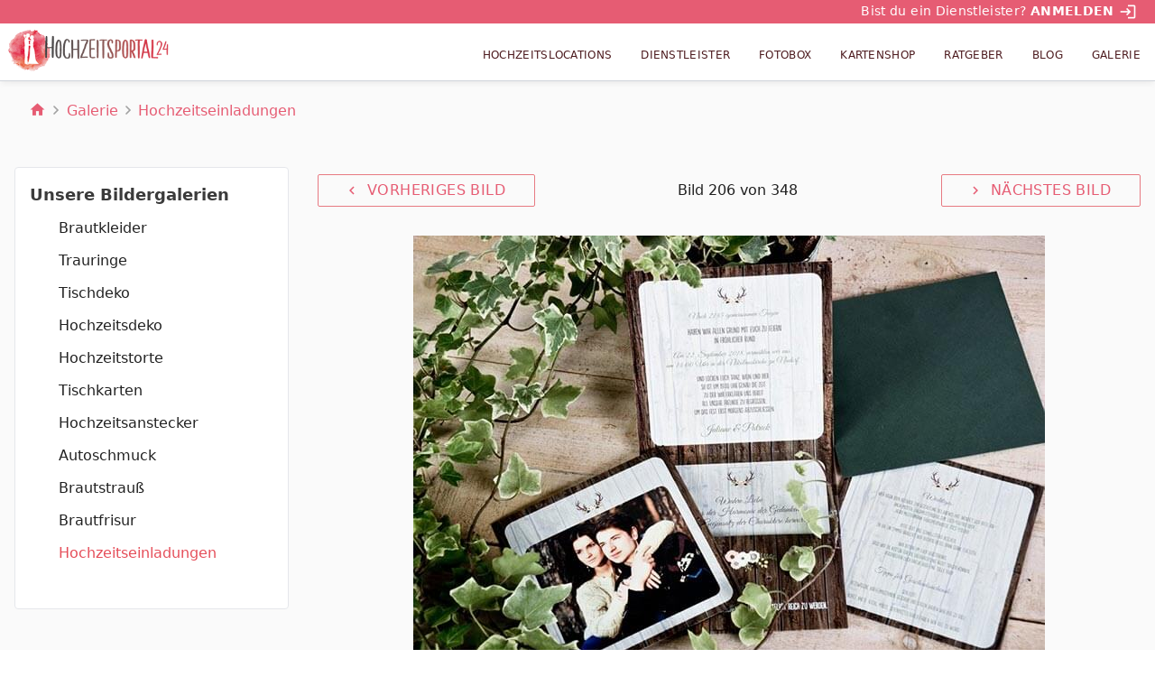

--- FILE ---
content_type: text/html; charset=utf-8
request_url: https://www.hochzeitsportal24.de/galerien/hochzeitseinladungen/pocketfold-hochzeit/
body_size: 35978
content:
<!DOCTYPE html><html lang="de" data-critters-container><head>
  <meta charset="utf-8">
  <title>Pocketfold Hochzeit | Große Bildergalerie mit tollen Anregungen</title>
  <base href="/">
  <meta name="viewport" content="width=device-width, initial-scale=1">

  <link rel="apple-touch-icon" sizes="180x180" href="/assets/images/favicons/apple-touch-icon.png">
  <link rel="icon" type="image/png" sizes="32x32" href="/assets/images/favicons/favicon-32x32.png">
  <link rel="icon" type="image/png" sizes="16x16" href="/assets/images/favicons/favicon-16x16.png">
  <link rel="manifest" href="/assets/images/favicons/site.webmanifest">
  <link rel="mask-icon" href="/assets/images/favicons/safari-pinned-tab.svg" color="#E54E59">
  <link rel="shortcut icon" href="/assets/images/favicons/favicon.ico">
  <meta name="msapplication-TileColor" content="#ffffff">
  <meta name="msapplication-config" content="/assets/images/favicons/browserconfig.xml">
  <meta name="theme-color" content="#E54E59">

  <link rel="preload" as="font" href="/assets/fonts/MaterialIcons-Regular.woff2" type="font/woff2" crossorigin="anonymous">
  <script type="text/plain" class="cmplazyload" data-cmp-vendor="s30" data-cmp-src="https://www.youtube.com/iframe_api"></script>
  <script type="text/javascript" data-cmp-ab="1" src="https://cdn.consentmanager.net/delivery/autoblocking/0f6cea2ac1b24.js" data-cmp-host="c.delivery.consentmanager.net" data-cmp-cdn="cdn.consentmanager.net" data-cmp-codesrc="0"></script>
  <script type="text/plain" class="cmplazyload" data-cmp-vendor="c46309" data-cmp-src="https://watchbetter.com/embedPartner.js" async defer></script>
  <script src="/assets/qmnloader/qmnloader.min.js?v=1.2.3" defer></script>

<style>html{--mat-option-selected-state-label-text-color:#e65c73;--mat-option-label-text-color:rgba(0, 0, 0, .87);--mat-option-hover-state-layer-color:rgba(0, 0, 0, .04);--mat-option-focus-state-layer-color:rgba(0, 0, 0, .04);--mat-option-selected-state-layer-color:rgba(0, 0, 0, .04)}html{--mat-optgroup-label-text-color:rgba(0, 0, 0, .87)}html{--mat-option-label-text-font:Nunito Sans, Roboto, Open Sans, system-ui, -apple-system, BlinkMacSystemFont, Segoe UI, Roboto, Helvetica Neue, Arial, Noto Sans, sans-serif, Apple Color Emoji, Segoe UI Emoji, Segoe UI Symbol, Noto Color Emoji;--mat-option-label-text-line-height:1.5rem;--mat-option-label-text-size:1rem;--mat-option-label-text-tracking:normal;--mat-option-label-text-weight:400;--mat-optgroup-label-text-font:Nunito Sans, Roboto, Open Sans, system-ui, -apple-system, BlinkMacSystemFont, Segoe UI, Roboto, Helvetica Neue, Arial, Noto Sans, sans-serif, Apple Color Emoji, Segoe UI Emoji, Segoe UI Symbol, Noto Color Emoji;--mat-optgroup-label-text-line-height:1.5rem;--mat-optgroup-label-text-size:1rem;--mat-optgroup-label-text-tracking:normal;--mat-optgroup-label-text-weight:400}html{--mdc-filled-text-field-caret-color:#e65c73;--mdc-filled-text-field-focus-active-indicator-color:#e65c73;--mdc-filled-text-field-focus-label-text-color:rgba(230, 92, 115, .87);--mdc-filled-text-field-container-color:whitesmoke;--mdc-filled-text-field-disabled-container-color:#fafafa;--mdc-filled-text-field-label-text-color:rgba(0, 0, 0, .6);--mdc-filled-text-field-disabled-label-text-color:rgba(0, 0, 0, .38);--mdc-filled-text-field-input-text-color:rgba(0, 0, 0, .87);--mdc-filled-text-field-disabled-input-text-color:rgba(0, 0, 0, .38);--mdc-filled-text-field-input-text-placeholder-color:rgba(0, 0, 0, .6);--mdc-filled-text-field-error-focus-label-text-color:#f44336;--mdc-filled-text-field-error-label-text-color:#f44336;--mdc-filled-text-field-error-caret-color:#f44336;--mdc-filled-text-field-active-indicator-color:rgba(0, 0, 0, .42);--mdc-filled-text-field-disabled-active-indicator-color:rgba(0, 0, 0, .06);--mdc-filled-text-field-hover-active-indicator-color:rgba(0, 0, 0, .87);--mdc-filled-text-field-error-active-indicator-color:#f44336;--mdc-filled-text-field-error-focus-active-indicator-color:#f44336;--mdc-filled-text-field-error-hover-active-indicator-color:#f44336;--mdc-outlined-text-field-caret-color:#e65c73;--mdc-outlined-text-field-focus-outline-color:#e65c73;--mdc-outlined-text-field-focus-label-text-color:rgba(230, 92, 115, .87);--mdc-outlined-text-field-label-text-color:rgba(0, 0, 0, .6);--mdc-outlined-text-field-disabled-label-text-color:rgba(0, 0, 0, .38);--mdc-outlined-text-field-input-text-color:rgba(0, 0, 0, .87);--mdc-outlined-text-field-disabled-input-text-color:rgba(0, 0, 0, .38);--mdc-outlined-text-field-input-text-placeholder-color:rgba(0, 0, 0, .6);--mdc-outlined-text-field-error-caret-color:#f44336;--mdc-outlined-text-field-error-focus-label-text-color:#f44336;--mdc-outlined-text-field-error-label-text-color:#f44336;--mdc-outlined-text-field-outline-color:rgba(0, 0, 0, .38);--mdc-outlined-text-field-disabled-outline-color:rgba(0, 0, 0, .06);--mdc-outlined-text-field-hover-outline-color:rgba(0, 0, 0, .87);--mdc-outlined-text-field-error-focus-outline-color:#f44336;--mdc-outlined-text-field-error-hover-outline-color:#f44336;--mdc-outlined-text-field-error-outline-color:#f44336;--mat-form-field-disabled-input-text-placeholder-color:rgba(0, 0, 0, .38)}html{--mdc-filled-text-field-label-text-font:Nunito Sans, Roboto, Open Sans, system-ui, -apple-system, BlinkMacSystemFont, Segoe UI, Roboto, Helvetica Neue, Arial, Noto Sans, sans-serif, Apple Color Emoji, Segoe UI Emoji, Segoe UI Symbol, Noto Color Emoji;--mdc-filled-text-field-label-text-size:1rem;--mdc-filled-text-field-label-text-tracking:normal;--mdc-filled-text-field-label-text-weight:400;--mdc-outlined-text-field-label-text-font:Nunito Sans, Roboto, Open Sans, system-ui, -apple-system, BlinkMacSystemFont, Segoe UI, Roboto, Helvetica Neue, Arial, Noto Sans, sans-serif, Apple Color Emoji, Segoe UI Emoji, Segoe UI Symbol, Noto Color Emoji;--mdc-outlined-text-field-label-text-size:1rem;--mdc-outlined-text-field-label-text-tracking:normal;--mdc-outlined-text-field-label-text-weight:400;--mat-form-field-container-text-font:Nunito Sans, Roboto, Open Sans, system-ui, -apple-system, BlinkMacSystemFont, Segoe UI, Roboto, Helvetica Neue, Arial, Noto Sans, sans-serif, Apple Color Emoji, Segoe UI Emoji, Segoe UI Symbol, Noto Color Emoji;--mat-form-field-container-text-line-height:1.5rem;--mat-form-field-container-text-size:1rem;--mat-form-field-container-text-tracking:normal;--mat-form-field-container-text-weight:400;--mat-form-field-outlined-label-text-populated-size:1rem;--mat-form-field-subscript-text-font:Nunito Sans, Roboto, Open Sans, system-ui, -apple-system, BlinkMacSystemFont, Segoe UI, Roboto, Helvetica Neue, Arial, Noto Sans, sans-serif, Apple Color Emoji, Segoe UI Emoji, Segoe UI Symbol, Noto Color Emoji;--mat-form-field-subscript-text-line-height:1.25rem;--mat-form-field-subscript-text-size:.875rem;--mat-form-field-subscript-text-tracking:normal;--mat-form-field-subscript-text-weight:400;--mat-select-panel-background-color:white;--mat-select-enabled-trigger-text-color:rgba(0, 0, 0, .87);--mat-select-disabled-trigger-text-color:rgba(0, 0, 0, .38);--mat-select-placeholder-text-color:rgba(0, 0, 0, .6);--mat-select-enabled-arrow-color:rgba(0, 0, 0, .54);--mat-select-disabled-arrow-color:rgba(0, 0, 0, .38);--mat-select-focused-arrow-color:rgba(230, 92, 115, .87);--mat-select-invalid-arrow-color:rgba(244, 67, 54, .87)}html{--mat-select-trigger-text-font:Nunito Sans, Roboto, Open Sans, system-ui, -apple-system, BlinkMacSystemFont, Segoe UI, Roboto, Helvetica Neue, Arial, Noto Sans, sans-serif, Apple Color Emoji, Segoe UI Emoji, Segoe UI Symbol, Noto Color Emoji;--mat-select-trigger-text-line-height:1.5rem;--mat-select-trigger-text-size:1rem;--mat-select-trigger-text-tracking:normal;--mat-select-trigger-text-weight:400;--mat-autocomplete-background-color:white}html{--mat-menu-item-label-text-color:rgba(0, 0, 0, .87);--mat-menu-item-icon-color:rgba(0, 0, 0, .87);--mat-menu-item-hover-state-layer-color:rgba(0, 0, 0, .04);--mat-menu-item-focus-state-layer-color:rgba(0, 0, 0, .04);--mat-menu-container-color:white;--mat-menu-item-label-text-font:Nunito Sans, Roboto, Open Sans, system-ui, -apple-system, BlinkMacSystemFont, Segoe UI, Roboto, Helvetica Neue, Arial, Noto Sans, sans-serif, Apple Color Emoji, Segoe UI Emoji, Segoe UI Symbol, Noto Color Emoji;--mat-menu-item-label-text-size:1rem;--mat-menu-item-label-text-tracking:normal;--mat-menu-item-label-text-line-height:1.5rem;--mat-menu-item-label-text-weight:400}html{--mat-paginator-container-text-color:rgba(0, 0, 0, .87);--mat-paginator-container-background-color:white;--mat-paginator-enabled-icon-color:rgba(0, 0, 0, .54);--mat-paginator-disabled-icon-color:rgba(0, 0, 0, .12);--mat-paginator-container-size:56px}html{--mat-paginator-container-text-font:Nunito Sans, Roboto, Open Sans, system-ui, -apple-system, BlinkMacSystemFont, Segoe UI, Roboto, Helvetica Neue, Arial, Noto Sans, sans-serif, Apple Color Emoji, Segoe UI Emoji, Segoe UI Symbol, Noto Color Emoji;--mat-paginator-container-text-line-height:1.25rem;--mat-paginator-container-text-size:.875rem;--mat-paginator-container-text-tracking:normal;--mat-paginator-container-text-weight:400;--mat-paginator-select-trigger-text-size:.875rem}html{--mdc-checkbox-disabled-selected-icon-color:rgba(0, 0, 0, .38);--mdc-checkbox-disabled-unselected-icon-color:rgba(0, 0, 0, .38);--mdc-checkbox-selected-checkmark-color:#000;--mdc-checkbox-selected-focus-icon-color:#f39961;--mdc-checkbox-selected-hover-icon-color:#f39961;--mdc-checkbox-selected-icon-color:#f39961;--mdc-checkbox-selected-pressed-icon-color:#f39961;--mdc-checkbox-unselected-focus-icon-color:#212121;--mdc-checkbox-unselected-hover-icon-color:#212121;--mdc-checkbox-unselected-icon-color:rgba(0, 0, 0, .54);--mdc-checkbox-unselected-pressed-icon-color:rgba(0, 0, 0, .54);--mdc-checkbox-selected-focus-state-layer-color:#f39961;--mdc-checkbox-selected-hover-state-layer-color:#f39961;--mdc-checkbox-selected-pressed-state-layer-color:#f39961;--mdc-checkbox-unselected-focus-state-layer-color:black;--mdc-checkbox-unselected-hover-state-layer-color:black;--mdc-checkbox-unselected-pressed-state-layer-color:black}html{--mdc-checkbox-state-layer-size:40px}html{--mat-table-background-color:white;--mat-table-header-headline-color:rgba(0, 0, 0, .87);--mat-table-row-item-label-text-color:rgba(0, 0, 0, .87);--mat-table-row-item-outline-color:rgba(0, 0, 0, .12);--mat-table-header-container-height:56px;--mat-table-footer-container-height:52px;--mat-table-row-item-container-height:52px;--mat-table-header-headline-font:Nunito Sans, Roboto, Open Sans, system-ui, -apple-system, BlinkMacSystemFont, Segoe UI, Roboto, Helvetica Neue, Arial, Noto Sans, sans-serif, Apple Color Emoji, Segoe UI Emoji, Segoe UI Symbol, Noto Color Emoji;--mat-table-header-headline-line-height:1.25rem;--mat-table-header-headline-size:.875rem;--mat-table-header-headline-weight:400;--mat-table-header-headline-tracking:normal;--mat-table-row-item-label-text-font:Nunito Sans, Roboto, Open Sans, system-ui, -apple-system, BlinkMacSystemFont, Segoe UI, Roboto, Helvetica Neue, Arial, Noto Sans, sans-serif, Apple Color Emoji, Segoe UI Emoji, Segoe UI Symbol, Noto Color Emoji;--mat-table-row-item-label-text-line-height:1.25rem;--mat-table-row-item-label-text-size:.875rem;--mat-table-row-item-label-text-weight:400;--mat-table-row-item-label-text-tracking:normal;--mat-table-footer-supporting-text-font:Nunito Sans, Roboto, Open Sans, system-ui, -apple-system, BlinkMacSystemFont, Segoe UI, Roboto, Helvetica Neue, Arial, Noto Sans, sans-serif, Apple Color Emoji, Segoe UI Emoji, Segoe UI Symbol, Noto Color Emoji;--mat-table-footer-supporting-text-line-height:1.25rem;--mat-table-footer-supporting-text-size:.875rem;--mat-table-footer-supporting-text-weight:400;--mat-table-footer-supporting-text-tracking:normal}html{--mat-badge-background-color:#e65c73;--mat-badge-text-color:white;--mat-badge-disabled-state-background-color:#b9b9b9;--mat-badge-disabled-state-text-color:rgba(0, 0, 0, .38)}html{--mat-badge-text-font:Nunito Sans, Roboto, Open Sans, system-ui, -apple-system, BlinkMacSystemFont, Segoe UI, Roboto, Helvetica Neue, Arial, Noto Sans, sans-serif, Apple Color Emoji, Segoe UI Emoji, Segoe UI Symbol, Noto Color Emoji;--mat-badge-text-size:12px;--mat-badge-text-weight:600;--mat-badge-small-size-text-size:9px;--mat-badge-large-size-text-size:24px;--mat-bottom-sheet-container-text-color:rgba(0, 0, 0, .87);--mat-bottom-sheet-container-background-color:white;--mat-bottom-sheet-container-text-font:Nunito Sans, Roboto, Open Sans, system-ui, -apple-system, BlinkMacSystemFont, Segoe UI, Roboto, Helvetica Neue, Arial, Noto Sans, sans-serif, Apple Color Emoji, Segoe UI Emoji, Segoe UI Symbol, Noto Color Emoji;--mat-bottom-sheet-container-text-line-height:1.25rem;--mat-bottom-sheet-container-text-size:.875rem;--mat-bottom-sheet-container-text-tracking:normal;--mat-bottom-sheet-container-text-weight:400;--mat-legacy-button-toggle-text-color:rgba(0, 0, 0, .38);--mat-legacy-button-toggle-state-layer-color:rgba(0, 0, 0, .12);--mat-legacy-button-toggle-selected-state-text-color:rgba(0, 0, 0, .54);--mat-legacy-button-toggle-selected-state-background-color:#e0e0e0;--mat-legacy-button-toggle-disabled-state-text-color:rgba(0, 0, 0, .26);--mat-legacy-button-toggle-disabled-state-background-color:#eeeeee;--mat-legacy-button-toggle-disabled-selected-state-background-color:#bdbdbd;--mat-standard-button-toggle-text-color:rgba(0, 0, 0, .87);--mat-standard-button-toggle-background-color:white;--mat-standard-button-toggle-state-layer-color:black;--mat-standard-button-toggle-selected-state-background-color:#e0e0e0;--mat-standard-button-toggle-selected-state-text-color:rgba(0, 0, 0, .87);--mat-standard-button-toggle-disabled-state-text-color:rgba(0, 0, 0, .26);--mat-standard-button-toggle-disabled-state-background-color:white;--mat-standard-button-toggle-disabled-selected-state-text-color:rgba(0, 0, 0, .87);--mat-standard-button-toggle-disabled-selected-state-background-color:#bdbdbd;--mat-standard-button-toggle-divider-color:#e0e0e0;--mat-standard-button-toggle-height:48px;--mat-legacy-button-toggle-text-font:Nunito Sans, Roboto, Open Sans, system-ui, -apple-system, BlinkMacSystemFont, Segoe UI, Roboto, Helvetica Neue, Arial, Noto Sans, sans-serif, Apple Color Emoji, Segoe UI Emoji, Segoe UI Symbol, Noto Color Emoji;--mat-standard-button-toggle-text-font:Nunito Sans, Roboto, Open Sans, system-ui, -apple-system, BlinkMacSystemFont, Segoe UI, Roboto, Helvetica Neue, Arial, Noto Sans, sans-serif, Apple Color Emoji, Segoe UI Emoji, Segoe UI Symbol, Noto Color Emoji;--mat-datepicker-calendar-date-selected-state-text-color:white;--mat-datepicker-calendar-date-selected-state-background-color:#e65c73;--mat-datepicker-calendar-date-selected-disabled-state-background-color:rgba(230, 92, 115, .4);--mat-datepicker-calendar-date-today-selected-state-outline-color:white;--mat-datepicker-calendar-date-focus-state-background-color:rgba(230, 92, 115, .3);--mat-datepicker-calendar-date-hover-state-background-color:rgba(230, 92, 115, .3);--mat-datepicker-toggle-active-state-icon-color:#e65c73;--mat-datepicker-calendar-date-in-range-state-background-color:rgba(230, 92, 115, .2);--mat-datepicker-calendar-date-in-comparison-range-state-background-color:rgba(249, 171, 0, .2);--mat-datepicker-calendar-date-in-overlap-range-state-background-color:#a8dab5;--mat-datepicker-calendar-date-in-overlap-range-selected-state-background-color:#46a35e;--mat-datepicker-toggle-icon-color:rgba(0, 0, 0, .54);--mat-datepicker-calendar-body-label-text-color:rgba(0, 0, 0, .54);--mat-datepicker-calendar-period-button-icon-color:rgba(0, 0, 0, .54);--mat-datepicker-calendar-navigation-button-icon-color:rgba(0, 0, 0, .54);--mat-datepicker-calendar-header-divider-color:rgba(0, 0, 0, .12);--mat-datepicker-calendar-header-text-color:rgba(0, 0, 0, .54);--mat-datepicker-calendar-date-today-outline-color:rgba(0, 0, 0, .38);--mat-datepicker-calendar-date-today-disabled-state-outline-color:rgba(0, 0, 0, .18);--mat-datepicker-calendar-date-text-color:rgba(0, 0, 0, .87);--mat-datepicker-calendar-date-outline-color:transparent;--mat-datepicker-calendar-date-disabled-state-text-color:rgba(0, 0, 0, .38);--mat-datepicker-calendar-date-preview-state-outline-color:rgba(0, 0, 0, .24);--mat-datepicker-range-input-separator-color:rgba(0, 0, 0, .87);--mat-datepicker-range-input-disabled-state-separator-color:rgba(0, 0, 0, .38);--mat-datepicker-range-input-disabled-state-text-color:rgba(0, 0, 0, .38);--mat-datepicker-calendar-container-background-color:white;--mat-datepicker-calendar-container-text-color:rgba(0, 0, 0, .87)}html{--mat-datepicker-calendar-text-font:Nunito Sans, Roboto, Open Sans, system-ui, -apple-system, BlinkMacSystemFont, Segoe UI, Roboto, Helvetica Neue, Arial, Noto Sans, sans-serif, Apple Color Emoji, Segoe UI Emoji, Segoe UI Symbol, Noto Color Emoji;--mat-datepicker-calendar-text-size:13px;--mat-datepicker-calendar-body-label-text-size:1rem;--mat-datepicker-calendar-body-label-text-weight:400;--mat-datepicker-calendar-period-button-text-size:1rem;--mat-datepicker-calendar-period-button-text-weight:400;--mat-datepicker-calendar-header-text-size:11px;--mat-datepicker-calendar-header-text-weight:400;--mat-divider-color:rgba(0, 0, 0, .12);--mat-expansion-container-background-color:white;--mat-expansion-container-text-color:rgba(0, 0, 0, .87);--mat-expansion-actions-divider-color:rgba(0, 0, 0, .12);--mat-expansion-header-hover-state-layer-color:rgba(0, 0, 0, .04);--mat-expansion-header-focus-state-layer-color:rgba(0, 0, 0, .04);--mat-expansion-header-disabled-state-text-color:rgba(0, 0, 0, .26);--mat-expansion-header-text-color:rgba(0, 0, 0, .87);--mat-expansion-header-description-color:rgba(0, 0, 0, .54);--mat-expansion-header-indicator-color:rgba(0, 0, 0, .54);--mat-expansion-header-collapsed-state-height:48px;--mat-expansion-header-expanded-state-height:64px;--mat-expansion-header-text-font:Nunito Sans, Roboto, Open Sans, system-ui, -apple-system, BlinkMacSystemFont, Segoe UI, Roboto, Helvetica Neue, Arial, Noto Sans, sans-serif, Apple Color Emoji, Segoe UI Emoji, Segoe UI Symbol, Noto Color Emoji;--mat-expansion-header-text-size:.875rem;--mat-expansion-header-text-weight:400;--mat-expansion-header-text-line-height:inherit;--mat-expansion-header-text-tracking:inherit;--mat-expansion-container-text-font:Nunito Sans, Roboto, Open Sans, system-ui, -apple-system, BlinkMacSystemFont, Segoe UI, Roboto, Helvetica Neue, Arial, Noto Sans, sans-serif, Apple Color Emoji, Segoe UI Emoji, Segoe UI Symbol, Noto Color Emoji;--mat-expansion-container-text-line-height:1.25rem;--mat-expansion-container-text-size:.875rem;--mat-expansion-container-text-tracking:normal;--mat-expansion-container-text-weight:400;--mat-grid-list-tile-header-primary-text-size:.875rem;--mat-grid-list-tile-header-secondary-text-size:.875rem;--mat-grid-list-tile-footer-primary-text-size:.875rem;--mat-grid-list-tile-footer-secondary-text-size:.875rem;--mat-icon-color:inherit}html{--mat-sidenav-container-divider-color:rgba(0, 0, 0, .12);--mat-sidenav-container-background-color:white;--mat-sidenav-container-text-color:rgba(0, 0, 0, .87);--mat-sidenav-content-background-color:#fafafa;--mat-sidenav-content-text-color:rgba(0, 0, 0, .87);--mat-sidenav-scrim-color:rgba(0, 0, 0, .6);--mat-stepper-header-icon-foreground-color:white;--mat-stepper-header-selected-state-icon-background-color:#e65c73;--mat-stepper-header-selected-state-icon-foreground-color:white;--mat-stepper-header-done-state-icon-background-color:#e65c73;--mat-stepper-header-done-state-icon-foreground-color:white;--mat-stepper-header-edit-state-icon-background-color:#e65c73;--mat-stepper-header-edit-state-icon-foreground-color:white;--mat-stepper-container-color:white;--mat-stepper-line-color:rgba(0, 0, 0, .12);--mat-stepper-header-hover-state-layer-color:rgba(0, 0, 0, .04);--mat-stepper-header-focus-state-layer-color:rgba(0, 0, 0, .04);--mat-stepper-header-label-text-color:rgba(0, 0, 0, .54);--mat-stepper-header-optional-label-text-color:rgba(0, 0, 0, .54);--mat-stepper-header-selected-state-label-text-color:rgba(0, 0, 0, .87);--mat-stepper-header-error-state-label-text-color:#f44336;--mat-stepper-header-icon-background-color:rgba(0, 0, 0, .54);--mat-stepper-header-error-state-icon-foreground-color:#f44336;--mat-stepper-header-error-state-icon-background-color:transparent}html{--mat-stepper-header-height:72px;--mat-stepper-container-text-font:Nunito Sans, Roboto, Open Sans, system-ui, -apple-system, BlinkMacSystemFont, Segoe UI, Roboto, Helvetica Neue, Arial, Noto Sans, sans-serif, Apple Color Emoji, Segoe UI Emoji, Segoe UI Symbol, Noto Color Emoji;--mat-stepper-header-label-text-font:Nunito Sans, Roboto, Open Sans, system-ui, -apple-system, BlinkMacSystemFont, Segoe UI, Roboto, Helvetica Neue, Arial, Noto Sans, sans-serif, Apple Color Emoji, Segoe UI Emoji, Segoe UI Symbol, Noto Color Emoji;--mat-stepper-header-label-text-size:.875rem;--mat-stepper-header-label-text-weight:400;--mat-stepper-header-error-state-label-text-size:1rem;--mat-stepper-header-selected-state-label-text-size:1rem;--mat-stepper-header-selected-state-label-text-weight:400}html{--mat-toolbar-container-background-color:whitesmoke;--mat-toolbar-container-text-color:rgba(0, 0, 0, .87)}html{--mat-toolbar-standard-height:64px;--mat-toolbar-mobile-height:56px;--mat-toolbar-title-text-font:Nunito Sans, Roboto, Open Sans, system-ui, -apple-system, BlinkMacSystemFont, Segoe UI, Roboto, Helvetica Neue, Arial, Noto Sans, sans-serif, Apple Color Emoji, Segoe UI Emoji, Segoe UI Symbol, Noto Color Emoji;--mat-toolbar-title-text-line-height:1.75rem;--mat-toolbar-title-text-size:1.25rem;--mat-toolbar-title-text-tracking:normal;--mat-toolbar-title-text-weight:700}*,:before,:after{--tw-border-spacing-x:0;--tw-border-spacing-y:0;--tw-translate-x:0;--tw-translate-y:0;--tw-rotate:0;--tw-skew-x:0;--tw-skew-y:0;--tw-scale-x:1;--tw-scale-y:1;--tw-pan-x: ;--tw-pan-y: ;--tw-pinch-zoom: ;--tw-scroll-snap-strictness:proximity;--tw-gradient-from-position: ;--tw-gradient-via-position: ;--tw-gradient-to-position: ;--tw-ordinal: ;--tw-slashed-zero: ;--tw-numeric-figure: ;--tw-numeric-spacing: ;--tw-numeric-fraction: ;--tw-ring-inset: ;--tw-ring-offset-width:0px;--tw-ring-offset-color:#fff;--tw-ring-color:rgb(59 130 246 / .5);--tw-ring-offset-shadow:0 0 #0000;--tw-ring-shadow:0 0 #0000;--tw-shadow:0 0 #0000;--tw-shadow-colored:0 0 #0000;--tw-blur: ;--tw-brightness: ;--tw-contrast: ;--tw-grayscale: ;--tw-hue-rotate: ;--tw-invert: ;--tw-saturate: ;--tw-sepia: ;--tw-drop-shadow: ;--tw-backdrop-blur: ;--tw-backdrop-brightness: ;--tw-backdrop-contrast: ;--tw-backdrop-grayscale: ;--tw-backdrop-hue-rotate: ;--tw-backdrop-invert: ;--tw-backdrop-opacity: ;--tw-backdrop-saturate: ;--tw-backdrop-sepia: ;--tw-contain-size: ;--tw-contain-layout: ;--tw-contain-paint: ;--tw-contain-style: }*,:before,:after{box-sizing:border-box;border-width:0;border-style:solid;border-color:#e5e7eb}:before,:after{--tw-content:""}html{line-height:1.5;-webkit-text-size-adjust:100%;tab-size:4;font-family:Nunito Sans,Roboto,Open Sans,system-ui,-apple-system,BlinkMacSystemFont,Segoe UI,Roboto,Helvetica Neue,Arial,Noto Sans,sans-serif,Apple Color Emoji,Segoe UI Emoji,Segoe UI Symbol,Noto Color Emoji;font-feature-settings:normal;font-variation-settings:normal;-webkit-tap-highlight-color:transparent}body{margin:0;line-height:inherit}html{font-family:Nunito Sans,Roboto,Open Sans,system-ui,-apple-system,BlinkMacSystemFont,Segoe UI,Roboto,Helvetica Neue,Arial,Noto Sans,sans-serif,Apple Color Emoji,Segoe UI Emoji,Segoe UI Symbol,Noto Color Emoji;--tw-text-opacity:1;color:rgb(23 9 11 / var(--tw-text-opacity, 1));box-sizing:border-box;font-size:100%}body{font-size:1rem;line-height:1.5rem}@media (min-width: 768px){body{font-size:1.125rem;line-height:1.75rem}}</style><style>@font-face{font-family:Material Icons;font-style:normal;font-weight:400;src:local("Material Icons"),url(/assets/fonts/MaterialIcons-Regular.woff2) format("woff2"),url(/assets/fonts/MaterialIcons-Regular.woff) format("woff")}.cdk-visually-hidden{border:0;clip:rect(0 0 0 0);height:1px;margin:-1px;overflow:hidden;padding:0;position:absolute;width:1px;white-space:nowrap;outline:0;-webkit-appearance:none;-moz-appearance:none;left:0}.mat-mdc-focus-indicator{position:relative}.mat-mdc-focus-indicator:before{inset:0;position:absolute;box-sizing:border-box;pointer-events:none;display:var(--mat-mdc-focus-indicator-display, none);border:var(--mat-mdc-focus-indicator-border-width, 3px) var(--mat-mdc-focus-indicator-border-style, solid) var(--mat-mdc-focus-indicator-border-color, transparent);border-radius:var(--mat-mdc-focus-indicator-border-radius, 4px)}.mat-mdc-focus-indicator:focus:before{content:""}.mdc-button{-moz-osx-font-smoothing:grayscale;-webkit-font-smoothing:antialiased;font-family:var(--mdc-typography-button-font-family, var(--mdc-typography-font-family, Montserrat, Menlo, Monaco, Consolas, Liberation Mono, Courier New));font-size:var(--mdc-typography-button-font-size, 14px);line-height:var(--mdc-typography-button-line-height, 36px);font-weight:var(--mdc-typography-button-font-weight, 500);letter-spacing:var(--mdc-typography-button-letter-spacing, .0892857143em);-webkit-text-decoration:var(--mdc-typography-button-text-decoration, none);text-decoration:var(--mdc-typography-button-text-decoration, none);text-transform:var(--mdc-typography-button-text-transform, none)}html{--mat-option-selected-state-label-text-color:#e65c73;--mat-option-label-text-color:rgba(0, 0, 0, .87);--mat-option-hover-state-layer-color:rgba(0, 0, 0, .04);--mat-option-focus-state-layer-color:rgba(0, 0, 0, .04);--mat-option-selected-state-layer-color:rgba(0, 0, 0, .04)}html{--mat-optgroup-label-text-color:rgba(0, 0, 0, .87)}html{--mat-option-label-text-font:Nunito Sans, Roboto, Open Sans, system-ui, -apple-system, BlinkMacSystemFont, Segoe UI, Roboto, Helvetica Neue, Arial, Noto Sans, sans-serif, Apple Color Emoji, Segoe UI Emoji, Segoe UI Symbol, Noto Color Emoji;--mat-option-label-text-line-height:1.5rem;--mat-option-label-text-size:1rem;--mat-option-label-text-tracking:normal;--mat-option-label-text-weight:400;--mat-optgroup-label-text-font:Nunito Sans, Roboto, Open Sans, system-ui, -apple-system, BlinkMacSystemFont, Segoe UI, Roboto, Helvetica Neue, Arial, Noto Sans, sans-serif, Apple Color Emoji, Segoe UI Emoji, Segoe UI Symbol, Noto Color Emoji;--mat-optgroup-label-text-line-height:1.5rem;--mat-optgroup-label-text-size:1rem;--mat-optgroup-label-text-tracking:normal;--mat-optgroup-label-text-weight:400}.mat-mdc-card{--mdc-elevated-card-container-color:white;--mdc-elevated-card-container-elevation:0px 2px 1px -1px rgba(0, 0, 0, .2), 0px 1px 1px 0px rgba(0, 0, 0, .14), 0px 1px 3px 0px rgba(0, 0, 0, .12);--mdc-outlined-card-container-color:white;--mdc-outlined-card-outline-color:rgba(0, 0, 0, .12);--mdc-outlined-card-container-elevation:0px 0px 0px 0px rgba(0, 0, 0, .2), 0px 0px 0px 0px rgba(0, 0, 0, .14), 0px 0px 0px 0px rgba(0, 0, 0, .12);--mat-card-subtitle-text-color:rgba(0, 0, 0, .54);--mat-card-title-text-font:Nunito Sans, Roboto, Open Sans, system-ui, -apple-system, BlinkMacSystemFont, Segoe UI, Roboto, Helvetica Neue, Arial, Noto Sans, sans-serif, Apple Color Emoji, Segoe UI Emoji, Segoe UI Symbol, Noto Color Emoji;--mat-card-title-text-line-height:1.75rem;--mat-card-title-text-size:1.25rem;--mat-card-title-text-tracking:normal;--mat-card-title-text-weight:700;--mat-card-subtitle-text-font:Nunito Sans, Roboto, Open Sans, system-ui, -apple-system, BlinkMacSystemFont, Segoe UI, Roboto, Helvetica Neue, Arial, Noto Sans, sans-serif, Apple Color Emoji, Segoe UI Emoji, Segoe UI Symbol, Noto Color Emoji;--mat-card-subtitle-text-line-height:1.25rem;--mat-card-subtitle-text-size:.875rem;--mat-card-subtitle-text-tracking:normal;--mat-card-subtitle-text-weight:400}html{--mdc-filled-text-field-caret-color:#e65c73;--mdc-filled-text-field-focus-active-indicator-color:#e65c73;--mdc-filled-text-field-focus-label-text-color:rgba(230, 92, 115, .87);--mdc-filled-text-field-container-color:whitesmoke;--mdc-filled-text-field-disabled-container-color:#fafafa;--mdc-filled-text-field-label-text-color:rgba(0, 0, 0, .6);--mdc-filled-text-field-disabled-label-text-color:rgba(0, 0, 0, .38);--mdc-filled-text-field-input-text-color:rgba(0, 0, 0, .87);--mdc-filled-text-field-disabled-input-text-color:rgba(0, 0, 0, .38);--mdc-filled-text-field-input-text-placeholder-color:rgba(0, 0, 0, .6);--mdc-filled-text-field-error-focus-label-text-color:#f44336;--mdc-filled-text-field-error-label-text-color:#f44336;--mdc-filled-text-field-error-caret-color:#f44336;--mdc-filled-text-field-active-indicator-color:rgba(0, 0, 0, .42);--mdc-filled-text-field-disabled-active-indicator-color:rgba(0, 0, 0, .06);--mdc-filled-text-field-hover-active-indicator-color:rgba(0, 0, 0, .87);--mdc-filled-text-field-error-active-indicator-color:#f44336;--mdc-filled-text-field-error-focus-active-indicator-color:#f44336;--mdc-filled-text-field-error-hover-active-indicator-color:#f44336;--mdc-outlined-text-field-caret-color:#e65c73;--mdc-outlined-text-field-focus-outline-color:#e65c73;--mdc-outlined-text-field-focus-label-text-color:rgba(230, 92, 115, .87);--mdc-outlined-text-field-label-text-color:rgba(0, 0, 0, .6);--mdc-outlined-text-field-disabled-label-text-color:rgba(0, 0, 0, .38);--mdc-outlined-text-field-input-text-color:rgba(0, 0, 0, .87);--mdc-outlined-text-field-disabled-input-text-color:rgba(0, 0, 0, .38);--mdc-outlined-text-field-input-text-placeholder-color:rgba(0, 0, 0, .6);--mdc-outlined-text-field-error-caret-color:#f44336;--mdc-outlined-text-field-error-focus-label-text-color:#f44336;--mdc-outlined-text-field-error-label-text-color:#f44336;--mdc-outlined-text-field-outline-color:rgba(0, 0, 0, .38);--mdc-outlined-text-field-disabled-outline-color:rgba(0, 0, 0, .06);--mdc-outlined-text-field-hover-outline-color:rgba(0, 0, 0, .87);--mdc-outlined-text-field-error-focus-outline-color:#f44336;--mdc-outlined-text-field-error-hover-outline-color:#f44336;--mdc-outlined-text-field-error-outline-color:#f44336;--mat-form-field-disabled-input-text-placeholder-color:rgba(0, 0, 0, .38)}html{--mdc-filled-text-field-label-text-font:Nunito Sans, Roboto, Open Sans, system-ui, -apple-system, BlinkMacSystemFont, Segoe UI, Roboto, Helvetica Neue, Arial, Noto Sans, sans-serif, Apple Color Emoji, Segoe UI Emoji, Segoe UI Symbol, Noto Color Emoji;--mdc-filled-text-field-label-text-size:1rem;--mdc-filled-text-field-label-text-tracking:normal;--mdc-filled-text-field-label-text-weight:400;--mdc-outlined-text-field-label-text-font:Nunito Sans, Roboto, Open Sans, system-ui, -apple-system, BlinkMacSystemFont, Segoe UI, Roboto, Helvetica Neue, Arial, Noto Sans, sans-serif, Apple Color Emoji, Segoe UI Emoji, Segoe UI Symbol, Noto Color Emoji;--mdc-outlined-text-field-label-text-size:1rem;--mdc-outlined-text-field-label-text-tracking:normal;--mdc-outlined-text-field-label-text-weight:400;--mat-form-field-container-text-font:Nunito Sans, Roboto, Open Sans, system-ui, -apple-system, BlinkMacSystemFont, Segoe UI, Roboto, Helvetica Neue, Arial, Noto Sans, sans-serif, Apple Color Emoji, Segoe UI Emoji, Segoe UI Symbol, Noto Color Emoji;--mat-form-field-container-text-line-height:1.5rem;--mat-form-field-container-text-size:1rem;--mat-form-field-container-text-tracking:normal;--mat-form-field-container-text-weight:400;--mat-form-field-outlined-label-text-populated-size:1rem;--mat-form-field-subscript-text-font:Nunito Sans, Roboto, Open Sans, system-ui, -apple-system, BlinkMacSystemFont, Segoe UI, Roboto, Helvetica Neue, Arial, Noto Sans, sans-serif, Apple Color Emoji, Segoe UI Emoji, Segoe UI Symbol, Noto Color Emoji;--mat-form-field-subscript-text-line-height:1.25rem;--mat-form-field-subscript-text-size:.875rem;--mat-form-field-subscript-text-tracking:normal;--mat-form-field-subscript-text-weight:400;--mat-select-panel-background-color:white;--mat-select-enabled-trigger-text-color:rgba(0, 0, 0, .87);--mat-select-disabled-trigger-text-color:rgba(0, 0, 0, .38);--mat-select-placeholder-text-color:rgba(0, 0, 0, .6);--mat-select-enabled-arrow-color:rgba(0, 0, 0, .54);--mat-select-disabled-arrow-color:rgba(0, 0, 0, .38);--mat-select-focused-arrow-color:rgba(230, 92, 115, .87);--mat-select-invalid-arrow-color:rgba(244, 67, 54, .87)}html{--mat-select-trigger-text-font:Nunito Sans, Roboto, Open Sans, system-ui, -apple-system, BlinkMacSystemFont, Segoe UI, Roboto, Helvetica Neue, Arial, Noto Sans, sans-serif, Apple Color Emoji, Segoe UI Emoji, Segoe UI Symbol, Noto Color Emoji;--mat-select-trigger-text-line-height:1.5rem;--mat-select-trigger-text-size:1rem;--mat-select-trigger-text-tracking:normal;--mat-select-trigger-text-weight:400;--mat-autocomplete-background-color:white}html{--mat-menu-item-label-text-color:rgba(0, 0, 0, .87);--mat-menu-item-icon-color:rgba(0, 0, 0, .87);--mat-menu-item-hover-state-layer-color:rgba(0, 0, 0, .04);--mat-menu-item-focus-state-layer-color:rgba(0, 0, 0, .04);--mat-menu-container-color:white;--mat-menu-item-label-text-font:Nunito Sans, Roboto, Open Sans, system-ui, -apple-system, BlinkMacSystemFont, Segoe UI, Roboto, Helvetica Neue, Arial, Noto Sans, sans-serif, Apple Color Emoji, Segoe UI Emoji, Segoe UI Symbol, Noto Color Emoji;--mat-menu-item-label-text-size:1rem;--mat-menu-item-label-text-tracking:normal;--mat-menu-item-label-text-line-height:1.5rem;--mat-menu-item-label-text-weight:400}.mat-mdc-list-base{--mdc-list-list-item-label-text-color:rgba(0, 0, 0, .87);--mdc-list-list-item-supporting-text-color:rgba(0, 0, 0, .54);--mdc-list-list-item-leading-icon-color:rgba(0, 0, 0, .38);--mdc-list-list-item-trailing-supporting-text-color:rgba(0, 0, 0, .38);--mdc-list-list-item-trailing-icon-color:rgba(0, 0, 0, .38);--mdc-list-list-item-selected-trailing-icon-color:rgba(0, 0, 0, .38);--mdc-list-list-item-disabled-label-text-color:black;--mdc-list-list-item-disabled-leading-icon-color:black;--mdc-list-list-item-disabled-trailing-icon-color:black;--mdc-list-list-item-hover-label-text-color:rgba(0, 0, 0, .87);--mdc-list-list-item-hover-leading-icon-color:rgba(0, 0, 0, .38);--mdc-list-list-item-hover-trailing-icon-color:rgba(0, 0, 0, .38);--mdc-list-list-item-focus-label-text-color:rgba(0, 0, 0, .87);--mdc-list-list-item-hover-state-layer-color:black;--mdc-list-list-item-hover-state-layer-opacity:.04;--mdc-list-list-item-focus-state-layer-color:black;--mdc-list-list-item-focus-state-layer-opacity:.12}.mat-mdc-list-base{--mdc-list-list-item-one-line-container-height:48px;--mdc-list-list-item-two-line-container-height:64px;--mdc-list-list-item-three-line-container-height:88px}.mat-mdc-list-base{--mdc-list-list-item-label-text-font:Nunito Sans, Roboto, Open Sans, system-ui, -apple-system, BlinkMacSystemFont, Segoe UI, Roboto, Helvetica Neue, Arial, Noto Sans, sans-serif, Apple Color Emoji, Segoe UI Emoji, Segoe UI Symbol, Noto Color Emoji;--mdc-list-list-item-label-text-line-height:1.5rem;--mdc-list-list-item-label-text-size:1rem;--mdc-list-list-item-label-text-tracking:normal;--mdc-list-list-item-label-text-weight:400;--mdc-list-list-item-supporting-text-font:Nunito Sans, Roboto, Open Sans, system-ui, -apple-system, BlinkMacSystemFont, Segoe UI, Roboto, Helvetica Neue, Arial, Noto Sans, sans-serif, Apple Color Emoji, Segoe UI Emoji, Segoe UI Symbol, Noto Color Emoji;--mdc-list-list-item-supporting-text-line-height:1.25rem;--mdc-list-list-item-supporting-text-size:.875rem;--mdc-list-list-item-supporting-text-tracking:normal;--mdc-list-list-item-supporting-text-weight:400;--mdc-list-list-item-trailing-supporting-text-font:Nunito Sans, Roboto, Open Sans, system-ui, -apple-system, BlinkMacSystemFont, Segoe UI, Roboto, Helvetica Neue, Arial, Noto Sans, sans-serif, Apple Color Emoji, Segoe UI Emoji, Segoe UI Symbol, Noto Color Emoji;--mdc-list-list-item-trailing-supporting-text-line-height:1.25rem;--mdc-list-list-item-trailing-supporting-text-size:.875rem;--mdc-list-list-item-trailing-supporting-text-tracking:normal;--mdc-list-list-item-trailing-supporting-text-weight:400}.mdc-list-group__subheader{font-size:1rem;font-weight:400;line-height:1.5rem;font-family:Nunito Sans,Roboto,Open Sans,system-ui,-apple-system,BlinkMacSystemFont,Segoe UI,Roboto,Helvetica Neue,Arial,Noto Sans,sans-serif,Apple Color Emoji,Segoe UI Emoji,Segoe UI Symbol,Noto Color Emoji;letter-spacing:normal}html{--mat-paginator-container-text-color:rgba(0, 0, 0, .87);--mat-paginator-container-background-color:white;--mat-paginator-enabled-icon-color:rgba(0, 0, 0, .54);--mat-paginator-disabled-icon-color:rgba(0, 0, 0, .12);--mat-paginator-container-size:56px}html{--mat-paginator-container-text-font:Nunito Sans, Roboto, Open Sans, system-ui, -apple-system, BlinkMacSystemFont, Segoe UI, Roboto, Helvetica Neue, Arial, Noto Sans, sans-serif, Apple Color Emoji, Segoe UI Emoji, Segoe UI Symbol, Noto Color Emoji;--mat-paginator-container-text-line-height:1.25rem;--mat-paginator-container-text-size:.875rem;--mat-paginator-container-text-tracking:normal;--mat-paginator-container-text-weight:400;--mat-paginator-select-trigger-text-size:.875rem}html{--mdc-checkbox-disabled-selected-icon-color:rgba(0, 0, 0, .38);--mdc-checkbox-disabled-unselected-icon-color:rgba(0, 0, 0, .38);--mdc-checkbox-selected-checkmark-color:#000;--mdc-checkbox-selected-focus-icon-color:#f39961;--mdc-checkbox-selected-hover-icon-color:#f39961;--mdc-checkbox-selected-icon-color:#f39961;--mdc-checkbox-selected-pressed-icon-color:#f39961;--mdc-checkbox-unselected-focus-icon-color:#212121;--mdc-checkbox-unselected-hover-icon-color:#212121;--mdc-checkbox-unselected-icon-color:rgba(0, 0, 0, .54);--mdc-checkbox-unselected-pressed-icon-color:rgba(0, 0, 0, .54);--mdc-checkbox-selected-focus-state-layer-color:#f39961;--mdc-checkbox-selected-hover-state-layer-color:#f39961;--mdc-checkbox-selected-pressed-state-layer-color:#f39961;--mdc-checkbox-unselected-focus-state-layer-color:black;--mdc-checkbox-unselected-hover-state-layer-color:black;--mdc-checkbox-unselected-pressed-state-layer-color:black}html{--mdc-checkbox-state-layer-size:40px}.mat-mdc-outlined-button{--mdc-outlined-button-outline-color:rgba(0, 0, 0, .12)}.mat-mdc-outlined-button.mat-unthemed{--mdc-outlined-button-label-text-color:#000}.mat-mdc-outlined-button.mat-primary{--mdc-outlined-button-label-text-color:#e65c73}.mat-mdc-outlined-button{--mat-mdc-button-persistent-ripple-color:#000;--mat-mdc-button-ripple-color:rgba(0, 0, 0, .1)}.mat-mdc-outlined-button:hover .mat-mdc-button-persistent-ripple:before{opacity:.04}.mat-mdc-outlined-button:active .mat-mdc-button-persistent-ripple:before{opacity:.12}.mat-mdc-outlined-button.mat-primary{--mat-mdc-button-persistent-ripple-color:#e65c73;--mat-mdc-button-ripple-color:rgba(230, 92, 115, .1)}.mat-mdc-outlined-button.mat-mdc-button-base{height:36px}.mdc-button{-moz-osx-font-smoothing:grayscale;-webkit-font-smoothing:antialiased;font-family:var(--mdc-typography-button-font-family, var(--mdc-typography-font-family, Nunito Sans, Roboto, Open Sans, system-ui, -apple-system, BlinkMacSystemFont, Segoe UI, Roboto, Helvetica Neue, Arial, Noto Sans, sans-serif, Apple Color Emoji, Segoe UI Emoji, Segoe UI Symbol, Noto Color Emoji));font-size:var(--mdc-typography-button-font-size, 1rem);line-height:var(--mdc-typography-button-line-height, 1rem);font-weight:var(--mdc-typography-button-font-weight, 400);letter-spacing:var(--mdc-typography-button-letter-spacing, normal);-webkit-text-decoration:var(--mdc-typography-button-text-decoration, none);text-decoration:var(--mdc-typography-button-text-decoration, none);text-transform:var(--mdc-typography-button-text-transform, none)}.mat-mdc-icon-button{--mdc-icon-button-icon-color:inherit;--mat-mdc-button-persistent-ripple-color:#000;--mat-mdc-button-ripple-color:rgba(0, 0, 0, .1)}.mat-mdc-icon-button:hover .mat-mdc-button-persistent-ripple:before{opacity:.04}.mat-mdc-icon-button:active .mat-mdc-button-persistent-ripple:before{opacity:.12}.mat-mdc-icon-button.mat-mdc-button-base{--mdc-icon-button-state-layer-size:48px;width:var(--mdc-icon-button-state-layer-size);height:var(--mdc-icon-button-state-layer-size);padding:12px}html{--mat-table-background-color:white;--mat-table-header-headline-color:rgba(0, 0, 0, .87);--mat-table-row-item-label-text-color:rgba(0, 0, 0, .87);--mat-table-row-item-outline-color:rgba(0, 0, 0, .12);--mat-table-header-container-height:56px;--mat-table-footer-container-height:52px;--mat-table-row-item-container-height:52px;--mat-table-header-headline-font:Nunito Sans, Roboto, Open Sans, system-ui, -apple-system, BlinkMacSystemFont, Segoe UI, Roboto, Helvetica Neue, Arial, Noto Sans, sans-serif, Apple Color Emoji, Segoe UI Emoji, Segoe UI Symbol, Noto Color Emoji;--mat-table-header-headline-line-height:1.25rem;--mat-table-header-headline-size:.875rem;--mat-table-header-headline-weight:400;--mat-table-header-headline-tracking:normal;--mat-table-row-item-label-text-font:Nunito Sans, Roboto, Open Sans, system-ui, -apple-system, BlinkMacSystemFont, Segoe UI, Roboto, Helvetica Neue, Arial, Noto Sans, sans-serif, Apple Color Emoji, Segoe UI Emoji, Segoe UI Symbol, Noto Color Emoji;--mat-table-row-item-label-text-line-height:1.25rem;--mat-table-row-item-label-text-size:.875rem;--mat-table-row-item-label-text-weight:400;--mat-table-row-item-label-text-tracking:normal;--mat-table-footer-supporting-text-font:Nunito Sans, Roboto, Open Sans, system-ui, -apple-system, BlinkMacSystemFont, Segoe UI, Roboto, Helvetica Neue, Arial, Noto Sans, sans-serif, Apple Color Emoji, Segoe UI Emoji, Segoe UI Symbol, Noto Color Emoji;--mat-table-footer-supporting-text-line-height:1.25rem;--mat-table-footer-supporting-text-size:.875rem;--mat-table-footer-supporting-text-weight:400;--mat-table-footer-supporting-text-tracking:normal}html{--mat-badge-background-color:#e65c73;--mat-badge-text-color:white;--mat-badge-disabled-state-background-color:#b9b9b9;--mat-badge-disabled-state-text-color:rgba(0, 0, 0, .38)}html{--mat-badge-text-font:Nunito Sans, Roboto, Open Sans, system-ui, -apple-system, BlinkMacSystemFont, Segoe UI, Roboto, Helvetica Neue, Arial, Noto Sans, sans-serif, Apple Color Emoji, Segoe UI Emoji, Segoe UI Symbol, Noto Color Emoji;--mat-badge-text-size:12px;--mat-badge-text-weight:600;--mat-badge-small-size-text-size:9px;--mat-badge-large-size-text-size:24px;--mat-bottom-sheet-container-text-color:rgba(0, 0, 0, .87);--mat-bottom-sheet-container-background-color:white;--mat-bottom-sheet-container-text-font:Nunito Sans, Roboto, Open Sans, system-ui, -apple-system, BlinkMacSystemFont, Segoe UI, Roboto, Helvetica Neue, Arial, Noto Sans, sans-serif, Apple Color Emoji, Segoe UI Emoji, Segoe UI Symbol, Noto Color Emoji;--mat-bottom-sheet-container-text-line-height:1.25rem;--mat-bottom-sheet-container-text-size:.875rem;--mat-bottom-sheet-container-text-tracking:normal;--mat-bottom-sheet-container-text-weight:400;--mat-legacy-button-toggle-text-color:rgba(0, 0, 0, .38);--mat-legacy-button-toggle-state-layer-color:rgba(0, 0, 0, .12);--mat-legacy-button-toggle-selected-state-text-color:rgba(0, 0, 0, .54);--mat-legacy-button-toggle-selected-state-background-color:#e0e0e0;--mat-legacy-button-toggle-disabled-state-text-color:rgba(0, 0, 0, .26);--mat-legacy-button-toggle-disabled-state-background-color:#eeeeee;--mat-legacy-button-toggle-disabled-selected-state-background-color:#bdbdbd;--mat-standard-button-toggle-text-color:rgba(0, 0, 0, .87);--mat-standard-button-toggle-background-color:white;--mat-standard-button-toggle-state-layer-color:black;--mat-standard-button-toggle-selected-state-background-color:#e0e0e0;--mat-standard-button-toggle-selected-state-text-color:rgba(0, 0, 0, .87);--mat-standard-button-toggle-disabled-state-text-color:rgba(0, 0, 0, .26);--mat-standard-button-toggle-disabled-state-background-color:white;--mat-standard-button-toggle-disabled-selected-state-text-color:rgba(0, 0, 0, .87);--mat-standard-button-toggle-disabled-selected-state-background-color:#bdbdbd;--mat-standard-button-toggle-divider-color:#e0e0e0;--mat-standard-button-toggle-height:48px;--mat-legacy-button-toggle-text-font:Nunito Sans, Roboto, Open Sans, system-ui, -apple-system, BlinkMacSystemFont, Segoe UI, Roboto, Helvetica Neue, Arial, Noto Sans, sans-serif, Apple Color Emoji, Segoe UI Emoji, Segoe UI Symbol, Noto Color Emoji;--mat-standard-button-toggle-text-font:Nunito Sans, Roboto, Open Sans, system-ui, -apple-system, BlinkMacSystemFont, Segoe UI, Roboto, Helvetica Neue, Arial, Noto Sans, sans-serif, Apple Color Emoji, Segoe UI Emoji, Segoe UI Symbol, Noto Color Emoji;--mat-datepicker-calendar-date-selected-state-text-color:white;--mat-datepicker-calendar-date-selected-state-background-color:#e65c73;--mat-datepicker-calendar-date-selected-disabled-state-background-color:rgba(230, 92, 115, .4);--mat-datepicker-calendar-date-today-selected-state-outline-color:white;--mat-datepicker-calendar-date-focus-state-background-color:rgba(230, 92, 115, .3);--mat-datepicker-calendar-date-hover-state-background-color:rgba(230, 92, 115, .3);--mat-datepicker-toggle-active-state-icon-color:#e65c73;--mat-datepicker-calendar-date-in-range-state-background-color:rgba(230, 92, 115, .2);--mat-datepicker-calendar-date-in-comparison-range-state-background-color:rgba(249, 171, 0, .2);--mat-datepicker-calendar-date-in-overlap-range-state-background-color:#a8dab5;--mat-datepicker-calendar-date-in-overlap-range-selected-state-background-color:#46a35e;--mat-datepicker-toggle-icon-color:rgba(0, 0, 0, .54);--mat-datepicker-calendar-body-label-text-color:rgba(0, 0, 0, .54);--mat-datepicker-calendar-period-button-icon-color:rgba(0, 0, 0, .54);--mat-datepicker-calendar-navigation-button-icon-color:rgba(0, 0, 0, .54);--mat-datepicker-calendar-header-divider-color:rgba(0, 0, 0, .12);--mat-datepicker-calendar-header-text-color:rgba(0, 0, 0, .54);--mat-datepicker-calendar-date-today-outline-color:rgba(0, 0, 0, .38);--mat-datepicker-calendar-date-today-disabled-state-outline-color:rgba(0, 0, 0, .18);--mat-datepicker-calendar-date-text-color:rgba(0, 0, 0, .87);--mat-datepicker-calendar-date-outline-color:transparent;--mat-datepicker-calendar-date-disabled-state-text-color:rgba(0, 0, 0, .38);--mat-datepicker-calendar-date-preview-state-outline-color:rgba(0, 0, 0, .24);--mat-datepicker-range-input-separator-color:rgba(0, 0, 0, .87);--mat-datepicker-range-input-disabled-state-separator-color:rgba(0, 0, 0, .38);--mat-datepicker-range-input-disabled-state-text-color:rgba(0, 0, 0, .38);--mat-datepicker-calendar-container-background-color:white;--mat-datepicker-calendar-container-text-color:rgba(0, 0, 0, .87)}html{--mat-datepicker-calendar-text-font:Nunito Sans, Roboto, Open Sans, system-ui, -apple-system, BlinkMacSystemFont, Segoe UI, Roboto, Helvetica Neue, Arial, Noto Sans, sans-serif, Apple Color Emoji, Segoe UI Emoji, Segoe UI Symbol, Noto Color Emoji;--mat-datepicker-calendar-text-size:13px;--mat-datepicker-calendar-body-label-text-size:1rem;--mat-datepicker-calendar-body-label-text-weight:400;--mat-datepicker-calendar-period-button-text-size:1rem;--mat-datepicker-calendar-period-button-text-weight:400;--mat-datepicker-calendar-header-text-size:11px;--mat-datepicker-calendar-header-text-weight:400;--mat-divider-color:rgba(0, 0, 0, .12);--mat-expansion-container-background-color:white;--mat-expansion-container-text-color:rgba(0, 0, 0, .87);--mat-expansion-actions-divider-color:rgba(0, 0, 0, .12);--mat-expansion-header-hover-state-layer-color:rgba(0, 0, 0, .04);--mat-expansion-header-focus-state-layer-color:rgba(0, 0, 0, .04);--mat-expansion-header-disabled-state-text-color:rgba(0, 0, 0, .26);--mat-expansion-header-text-color:rgba(0, 0, 0, .87);--mat-expansion-header-description-color:rgba(0, 0, 0, .54);--mat-expansion-header-indicator-color:rgba(0, 0, 0, .54);--mat-expansion-header-collapsed-state-height:48px;--mat-expansion-header-expanded-state-height:64px;--mat-expansion-header-text-font:Nunito Sans, Roboto, Open Sans, system-ui, -apple-system, BlinkMacSystemFont, Segoe UI, Roboto, Helvetica Neue, Arial, Noto Sans, sans-serif, Apple Color Emoji, Segoe UI Emoji, Segoe UI Symbol, Noto Color Emoji;--mat-expansion-header-text-size:.875rem;--mat-expansion-header-text-weight:400;--mat-expansion-header-text-line-height:inherit;--mat-expansion-header-text-tracking:inherit;--mat-expansion-container-text-font:Nunito Sans, Roboto, Open Sans, system-ui, -apple-system, BlinkMacSystemFont, Segoe UI, Roboto, Helvetica Neue, Arial, Noto Sans, sans-serif, Apple Color Emoji, Segoe UI Emoji, Segoe UI Symbol, Noto Color Emoji;--mat-expansion-container-text-line-height:1.25rem;--mat-expansion-container-text-size:.875rem;--mat-expansion-container-text-tracking:normal;--mat-expansion-container-text-weight:400;--mat-grid-list-tile-header-primary-text-size:.875rem;--mat-grid-list-tile-header-secondary-text-size:.875rem;--mat-grid-list-tile-footer-primary-text-size:.875rem;--mat-grid-list-tile-footer-secondary-text-size:.875rem;--mat-icon-color:inherit}html{--mat-sidenav-container-divider-color:rgba(0, 0, 0, .12);--mat-sidenav-container-background-color:white;--mat-sidenav-container-text-color:rgba(0, 0, 0, .87);--mat-sidenav-content-background-color:#fafafa;--mat-sidenav-content-text-color:rgba(0, 0, 0, .87);--mat-sidenav-scrim-color:rgba(0, 0, 0, .6);--mat-stepper-header-icon-foreground-color:white;--mat-stepper-header-selected-state-icon-background-color:#e65c73;--mat-stepper-header-selected-state-icon-foreground-color:white;--mat-stepper-header-done-state-icon-background-color:#e65c73;--mat-stepper-header-done-state-icon-foreground-color:white;--mat-stepper-header-edit-state-icon-background-color:#e65c73;--mat-stepper-header-edit-state-icon-foreground-color:white;--mat-stepper-container-color:white;--mat-stepper-line-color:rgba(0, 0, 0, .12);--mat-stepper-header-hover-state-layer-color:rgba(0, 0, 0, .04);--mat-stepper-header-focus-state-layer-color:rgba(0, 0, 0, .04);--mat-stepper-header-label-text-color:rgba(0, 0, 0, .54);--mat-stepper-header-optional-label-text-color:rgba(0, 0, 0, .54);--mat-stepper-header-selected-state-label-text-color:rgba(0, 0, 0, .87);--mat-stepper-header-error-state-label-text-color:#f44336;--mat-stepper-header-icon-background-color:rgba(0, 0, 0, .54);--mat-stepper-header-error-state-icon-foreground-color:#f44336;--mat-stepper-header-error-state-icon-background-color:transparent}html{--mat-stepper-header-height:72px;--mat-stepper-container-text-font:Nunito Sans, Roboto, Open Sans, system-ui, -apple-system, BlinkMacSystemFont, Segoe UI, Roboto, Helvetica Neue, Arial, Noto Sans, sans-serif, Apple Color Emoji, Segoe UI Emoji, Segoe UI Symbol, Noto Color Emoji;--mat-stepper-header-label-text-font:Nunito Sans, Roboto, Open Sans, system-ui, -apple-system, BlinkMacSystemFont, Segoe UI, Roboto, Helvetica Neue, Arial, Noto Sans, sans-serif, Apple Color Emoji, Segoe UI Emoji, Segoe UI Symbol, Noto Color Emoji;--mat-stepper-header-label-text-size:.875rem;--mat-stepper-header-label-text-weight:400;--mat-stepper-header-error-state-label-text-size:1rem;--mat-stepper-header-selected-state-label-text-size:1rem;--mat-stepper-header-selected-state-label-text-weight:400}html{--mat-toolbar-container-background-color:whitesmoke;--mat-toolbar-container-text-color:rgba(0, 0, 0, .87)}html{--mat-toolbar-standard-height:64px;--mat-toolbar-mobile-height:56px;--mat-toolbar-title-text-font:Nunito Sans, Roboto, Open Sans, system-ui, -apple-system, BlinkMacSystemFont, Segoe UI, Roboto, Helvetica Neue, Arial, Noto Sans, sans-serif, Apple Color Emoji, Segoe UI Emoji, Segoe UI Symbol, Noto Color Emoji;--mat-toolbar-title-text-line-height:1.75rem;--mat-toolbar-title-text-size:1.25rem;--mat-toolbar-title-text-tracking:normal;--mat-toolbar-title-text-weight:700}.mat-mdc-card{transition:box-shadow .28s cubic-bezier(.4,0,.2,1);display:block;position:relative;padding:16px;border-radius:4px;border-width:1px!important;--tw-border-opacity:1 !important;border-color:rgb(229 231 235 / var(--tw-border-opacity, 1))!important}.mat-mdc-card .mat-mdc-card-title{font-size:1.125rem!important;line-height:1.75rem!important;font-weight:700!important;--tw-text-opacity:1 !important;color:rgb(59 59 59 / var(--tw-text-opacity, 1))!important}.mat-mdc-button-base{padding:.5rem 2rem!important;text-transform:uppercase!important;line-height:2!important;letter-spacing:.025em!important}.mat-mdc-outlined-button.mat-primary{--tw-border-opacity:1 !important;border-color:rgb(231 122 130 / var(--tw-border-opacity, 1))!important}.mat-mdc-icon-button{padding:0!important}.mat-mdc-button-base{outline:2px solid transparent!important;outline-offset:2px!important}.mat-mdc-button-base{border-radius:.125rem!important}.mat-mdc-icon-button .mat-mdc-button-persistent-ripple:before{background-color:transparent!important}*,:before,:after{--tw-border-spacing-x:0;--tw-border-spacing-y:0;--tw-translate-x:0;--tw-translate-y:0;--tw-rotate:0;--tw-skew-x:0;--tw-skew-y:0;--tw-scale-x:1;--tw-scale-y:1;--tw-pan-x: ;--tw-pan-y: ;--tw-pinch-zoom: ;--tw-scroll-snap-strictness:proximity;--tw-gradient-from-position: ;--tw-gradient-via-position: ;--tw-gradient-to-position: ;--tw-ordinal: ;--tw-slashed-zero: ;--tw-numeric-figure: ;--tw-numeric-spacing: ;--tw-numeric-fraction: ;--tw-ring-inset: ;--tw-ring-offset-width:0px;--tw-ring-offset-color:#fff;--tw-ring-color:rgb(59 130 246 / .5);--tw-ring-offset-shadow:0 0 #0000;--tw-ring-shadow:0 0 #0000;--tw-shadow:0 0 #0000;--tw-shadow-colored:0 0 #0000;--tw-blur: ;--tw-brightness: ;--tw-contrast: ;--tw-grayscale: ;--tw-hue-rotate: ;--tw-invert: ;--tw-saturate: ;--tw-sepia: ;--tw-drop-shadow: ;--tw-backdrop-blur: ;--tw-backdrop-brightness: ;--tw-backdrop-contrast: ;--tw-backdrop-grayscale: ;--tw-backdrop-hue-rotate: ;--tw-backdrop-invert: ;--tw-backdrop-opacity: ;--tw-backdrop-saturate: ;--tw-backdrop-sepia: ;--tw-contain-size: ;--tw-contain-layout: ;--tw-contain-paint: ;--tw-contain-style: }*,:before,:after{box-sizing:border-box;border-width:0;border-style:solid;border-color:#e5e7eb}:before,:after{--tw-content:""}html{line-height:1.5;-webkit-text-size-adjust:100%;tab-size:4;font-family:Nunito Sans,Roboto,Open Sans,system-ui,-apple-system,BlinkMacSystemFont,Segoe UI,Roboto,Helvetica Neue,Arial,Noto Sans,sans-serif,Apple Color Emoji,Segoe UI Emoji,Segoe UI Symbol,Noto Color Emoji;font-feature-settings:normal;font-variation-settings:normal;-webkit-tap-highlight-color:transparent}body{margin:0;line-height:inherit}h1,h3,h4{font-size:inherit;font-weight:inherit}a{color:inherit;text-decoration:inherit}strong{font-weight:bolder}small{font-size:80%}button{font-family:inherit;font-feature-settings:inherit;font-variation-settings:inherit;font-size:100%;font-weight:inherit;line-height:inherit;letter-spacing:inherit;color:inherit;margin:0;padding:0}button{text-transform:none}button{-webkit-appearance:button;background-color:transparent;background-image:none}h1,h3,h4,figure,p{margin:0}ul{list-style:none;margin:0;padding:0}button,[role=button]{cursor:pointer}img,svg{display:block;vertical-align:middle}img{max-width:100%;height:auto}.relative{position:relative}.mx-auto{margin-left:auto;margin-right:auto}.my-2{margin-top:.5rem;margin-bottom:.5rem}.my-8{margin-top:2rem;margin-bottom:2rem}.mb-2{margin-bottom:.5rem}.mr-1{margin-right:.25rem}.mt-4{margin-top:1rem}.mt-5{margin-top:1.25rem}.block{display:block}.inline{display:inline}.flex{display:flex}.hidden{display:none}.w-full{width:100%}.flex-1{flex:1 1 0%}.list-none{list-style-type:none}.flex-col{flex-direction:column}.flex-wrap{flex-wrap:wrap}.items-center{align-items:center}.justify-between{justify-content:space-between}.bg-pink-100{--tw-bg-opacity:1;background-color:rgb(240 227 228 / var(--tw-bg-opacity, 1))}.bg-pink-200{--tw-bg-opacity:1;background-color:rgb(231 197 200 / var(--tw-bg-opacity, 1))}.bg-pink-300{--tw-bg-opacity:1;background-color:rgb(233 170 175 / var(--tw-bg-opacity, 1))}.bg-transparent{background-color:transparent}.py-2{padding-top:.5rem;padding-bottom:.5rem}.py-6{padding-top:1.5rem;padding-bottom:1.5rem}.pb-16{padding-bottom:4rem}.pl-0{padding-left:0}.pl-8{padding-left:2rem}.pr-2{padding-right:.5rem}.pt-12{padding-top:3rem}.text-center{text-align:center}.align-middle{vertical-align:middle}.font-sans{font-family:Nunito Sans,Roboto,Open Sans,system-ui,-apple-system,BlinkMacSystemFont,Segoe UI,Roboto,Helvetica Neue,Arial,Noto Sans,sans-serif,Apple Color Emoji,Segoe UI Emoji,Segoe UI Symbol,Noto Color Emoji}.text-base{font-size:1rem;line-height:1.5rem}.text-sm{font-size:.875rem;line-height:1.25rem}.font-bold{font-weight:700}.uppercase{text-transform:uppercase}.leading-tight{line-height:1.25}.tracking-tight{letter-spacing:-.025em}.text-pink-500{--tw-text-opacity:1;color:rgb(229 78 89 / var(--tw-text-opacity, 1))}.text-pink-800{--tw-text-opacity:1;color:rgb(120 38 44 / var(--tw-text-opacity, 1))}.text-pink-900{--tw-text-opacity:1;color:rgb(77 27 31 / var(--tw-text-opacity, 1))}@font-face{font-family:Material Icons;font-style:normal;font-weight:400;src:local("Material Icons"),url(/assets/fonts/MaterialIcons-Regular.woff2) format("woff2"),url(/assets/fonts/MaterialIcons-Regular.woff) format("woff")}.material-icons{font-family:Material Icons;font-weight:400;font-style:normal;font-size:24px;line-height:1;letter-spacing:normal;text-transform:none;display:inline-block;white-space:nowrap;word-wrap:normal;direction:ltr;-moz-font-feature-settings:"liga";-moz-osx-font-smoothing:grayscale}html{font-family:Nunito Sans,Roboto,Open Sans,system-ui,-apple-system,BlinkMacSystemFont,Segoe UI,Roboto,Helvetica Neue,Arial,Noto Sans,sans-serif,Apple Color Emoji,Segoe UI Emoji,Segoe UI Symbol,Noto Color Emoji;--tw-text-opacity:1;color:rgb(23 9 11 / var(--tw-text-opacity, 1));box-sizing:border-box;font-size:100%}body{font-size:1rem;line-height:1.5rem}@media (min-width: 768px){body{font-size:1.125rem;line-height:1.75rem}}h1,h3,h4{font-family:Frank Ruhl Libre,Merriweather,Georgia,Cambria,Times New Roman,Times,serif}h1{font-size:1.5rem;line-height:2rem}@media (min-width: 768px){h1{font-size:2rem}}h3{font-size:1.5rem;line-height:2rem}@media (min-width: 768px){h3{font-size:1.875rem;line-height:2.25rem}}h4{font-size:1.25rem;line-height:1.75rem}@media (min-width: 768px){h4{font-size:1.5rem;line-height:2rem}}p,ul{margin-bottom:1rem}ul{padding-left:2rem}ul{list-style-type:disc}p a{--tw-text-opacity:1;color:rgb(229 78 89 / var(--tw-text-opacity, 1));text-decoration-line:underline}.gallery-image figcaption{padding-left:.5rem;padding-right:.5rem;padding-top:.25rem;text-align:center;font-size:.875rem;line-height:1.25rem;color:#b7b7b7}.sticky-card{max-width:100%}.sticky-card .mat-mdc-card .mat-mdc-list-base{padding-top:0!important}.sticky-card .mat-mdc-card .mat-mdc-list-base .mat-mdc-list-item{height:auto;margin-top:.5rem;margin-bottom:.5rem}.sticky-card .mat-mdc-card .mat-mdc-list-base .mat-mdc-list-item .mdc-list-item__content{flex-wrap:wrap!important;padding-left:0!important;padding-right:0!important}.image-description .button-wrapper{margin-bottom:1rem;display:block}.image-description .button-wrapper.pink a{display:inline-block;border-radius:.5rem;--tw-bg-opacity:1;background-color:rgb(229 78 89 / var(--tw-bg-opacity, 1));padding:.5rem 1rem;font-size:.875rem;line-height:1.25rem;--tw-text-opacity:1;color:rgb(255 255 255 / var(--tw-text-opacity, 1));text-decoration-line:none}.wrapper{margin-left:auto;margin-right:auto;width:100%;padding-left:.5rem;padding-right:.5rem;max-width:80rem}@media (min-width: 414px){.wrapper{padding-left:1rem;padding-right:1rem}}@media screen and (min-width: 1320px){.wrapper{padding-left:0;padding-right:0}}.hover\:underline:hover{text-decoration-line:underline}@media (min-width: 640px){.sm\:w-1\/2{width:50%}.sm\:flex-row{flex-direction:row}}@media (min-width: 768px){.md\:mx-0{margin-left:0;margin-right:0}.md\:block{display:block}.md\:hidden{display:none}.md\:w-4\/12{width:33.333333%}.md\:w-8\/12{width:66.666667%}.md\:pl-6{padding-left:1.5rem}.md\:pt-6{padding-top:1.5rem}.md\:text-left{text-align:left}}@media (min-width: 1024px){.lg\:inline-block{display:inline-block}.lg\:w-1\/4{width:25%}.lg\:w-3\/4{width:75%}.lg\:py-10{padding-top:2.5rem;padding-bottom:2.5rem}.lg\:pr-0{padding-right:0}}@media (min-width: 1280px){.xl\:w-1\/4{width:25%}.xl\:w-3\/12{width:25%}.xl\:w-9\/12{width:75%}}</style><link rel="stylesheet" href="styles.a621ac016c8d8e67.css" crossorigin="anonymous" media="print" onload="this.media='all'"><noscript><link rel="stylesheet" href="styles.a621ac016c8d8e67.css"></noscript><style ng-app-id="serverApp">.header[_ngcontent-serverApp-c3645490599]{position:fixed;top:0;z-index:10;width:100%;border-bottom-width:1px;--tw-border-opacity: 1;border-color:rgb(209 213 219 / var(--tw-border-opacity, 1));--tw-bg-opacity: 1;background-color:rgb(255 255 255 / var(--tw-bg-opacity, 1));padding:.5rem 1rem;box-shadow:0 4px 6px -1px #0000000d,0 2px 4px -1px #00000005}@media (min-width: 768px){.header[_ngcontent-serverApp-c3645490599]{padding-left:.5rem;padding-right:.5rem;top:26px}}.header[_ngcontent-serverApp-c3645490599]   .wrapper[_ngcontent-serverApp-c3645490599]{padding-left:0;padding-right:0}.header[_ngcontent-serverApp-c3645490599]   .logo-link[_ngcontent-serverApp-c3645490599]{display:inline-block;padding-top:.25rem}.header[_ngcontent-serverApp-c3645490599]   .logo-link[_ngcontent-serverApp-c3645490599]   img[_ngcontent-serverApp-c3645490599]{height:3rem}@media (min-width: 768px){.header[_ngcontent-serverApp-c3645490599]   .logo-link[_ngcontent-serverApp-c3645490599]   img[_ngcontent-serverApp-c3645490599]{height:auto;max-height:3rem}}@media (min-width: 1024px){.header[_ngcontent-serverApp-c3645490599]   .logo-link[_ngcontent-serverApp-c3645490599]   img[_ngcontent-serverApp-c3645490599]{height:3rem}}@media (min-width: 768px){.header[_ngcontent-serverApp-c3645490599]   .logo-link[_ngcontent-serverApp-c3645490599]   svg[_ngcontent-serverApp-c3645490599]{width:1.8125rem}}@media (min-width: 1024px){.header[_ngcontent-serverApp-c3645490599]   .logo-link[_ngcontent-serverApp-c3645490599]   svg[_ngcontent-serverApp-c3645490599]{width:auto}}@media (min-width: 768px){.header[_ngcontent-serverApp-c3645490599]   .logo-link[_ngcontent-serverApp-c3645490599]   svg[_ngcontent-serverApp-c3645490599]   path[_ngcontent-serverApp-c3645490599]{display:none}}@media (min-width: 1024px){.header[_ngcontent-serverApp-c3645490599]   .logo-link[_ngcontent-serverApp-c3645490599]   svg[_ngcontent-serverApp-c3645490599]   path[_ngcontent-serverApp-c3645490599]{display:block}}.mat-drawer-content[_ngcontent-serverApp-c3645490599]{display:flex;min-height:100vh;flex-direction:column;justify-content:space-between}.menu-toggle[_ngcontent-serverApp-c3645490599], .search-toggle[_ngcontent-serverApp-c3645490599]{outline:2px solid transparent;outline-offset:2px}.search-toggle[_ngcontent-serverApp-c3645490599]{opacity:0}.search-box[_ngcontent-serverApp-c3645490599]   h2[_ngcontent-serverApp-c3645490599]{--tw-text-opacity: 1;color:rgb(255 255 255 / var(--tw-text-opacity, 1))}nav[_ngcontent-serverApp-c3645490599]   ul[_ngcontent-serverApp-c3645490599]{margin:0;padding:0}nav[_ngcontent-serverApp-c3645490599]   ul[_ngcontent-serverApp-c3645490599]   li[_ngcontent-serverApp-c3645490599]{display:inline-block}@media (min-width: 768px){nav[_ngcontent-serverApp-c3645490599]   ul[_ngcontent-serverApp-c3645490599]   li[_ngcontent-serverApp-c3645490599]{margin-left:.25rem;margin-right:.25rem}}@media (min-width: 1024px){nav[_ngcontent-serverApp-c3645490599]   ul[_ngcontent-serverApp-c3645490599]   li[_ngcontent-serverApp-c3645490599]{margin-left:.5rem;margin-right:.5rem}}nav[_ngcontent-serverApp-c3645490599]   ul[_ngcontent-serverApp-c3645490599]   li[_ngcontent-serverApp-c3645490599]:last-child{margin-right:0}nav[_ngcontent-serverApp-c3645490599]   ul[_ngcontent-serverApp-c3645490599]   li[_ngcontent-serverApp-c3645490599]   a[_ngcontent-serverApp-c3645490599]{font-family:Nunito Sans,Roboto,Open Sans,system-ui,-apple-system,BlinkMacSystemFont,Segoe UI,Roboto,Helvetica Neue,Arial,Noto Sans,sans-serif,Apple Color Emoji,Segoe UI Emoji,Segoe UI Symbol,Noto Color Emoji;font-size:.75rem;line-height:1rem;font-weight:400;text-transform:uppercase;line-height:1;letter-spacing:.025em;--tw-text-opacity: 1;color:rgb(77 27 31 / var(--tw-text-opacity, 1))}nav[_ngcontent-serverApp-c3645490599]   ul[_ngcontent-serverApp-c3645490599]   li[_ngcontent-serverApp-c3645490599]   a[_ngcontent-serverApp-c3645490599]   span[_ngcontent-serverApp-c3645490599]{display:inline-block;--tw-border-opacity: 1;border-color:rgb(255 255 255 / var(--tw-border-opacity, 1));padding-left:.5rem;padding-right:.5rem;border-bottom-width:6px;line-height:.3rem;transition:border-color .15s ease-in-out}nav[_ngcontent-serverApp-c3645490599]   ul[_ngcontent-serverApp-c3645490599]   li[_ngcontent-serverApp-c3645490599]   .login-link[_ngcontent-serverApp-c3645490599]{--tw-text-opacity: 1;color:rgb(212 71 81 / var(--tw-text-opacity, 1))}nav[_ngcontent-serverApp-c3645490599]   ul[_ngcontent-serverApp-c3645490599]   li[_ngcontent-serverApp-c3645490599]   .active[_ngcontent-serverApp-c3645490599]   span[_ngcontent-serverApp-c3645490599], nav[_ngcontent-serverApp-c3645490599]   ul[_ngcontent-serverApp-c3645490599]   li[_ngcontent-serverApp-c3645490599]:hover   a[_ngcontent-serverApp-c3645490599]   span[_ngcontent-serverApp-c3645490599]{--tw-border-opacity: 1 !important;border-color:rgb(233 170 175 / var(--tw-border-opacity, 1))!important}.close-drawer-btn[_ngcontent-serverApp-c3645490599]{position:absolute!important;right:0!important;z-index:10!important;margin-right:.5rem!important;margin-top:.75rem!important}.close-drawer-btn[_ngcontent-serverApp-c3645490599]     .mat-button-focus-overlay{background-color:transparent!important}.mat-drawer.mobile-nav[_ngcontent-serverApp-c3645490599]{position:fixed;top:0;z-index:20;max-height:100vh;width:100%;max-width:20rem}.mat-drawer.mobile-nav[_ngcontent-serverApp-c3645490599]   .mobile-nav-content[_ngcontent-serverApp-c3645490599]{position:absolute;inset:0;display:flex;max-height:100vh;flex-direction:column;justify-content:space-between}.mat-drawer.mobile-nav[_ngcontent-serverApp-c3645490599]   .social-nav[_ngcontent-serverApp-c3645490599]{margin:0;display:flex;justify-content:space-around;--tw-bg-opacity: 1;background-color:rgb(237 221 224 / var(--tw-bg-opacity, 1));padding:2rem 1rem}.mat-drawer.mobile-nav[_ngcontent-serverApp-c3645490599]   .mat-mdc-list[_ngcontent-serverApp-c3645490599]   .mat-mdc-subheader[_ngcontent-serverApp-c3645490599]{height:4rem;font-family:Frank Ruhl Libre,Merriweather,Georgia,Cambria,Times New Roman,Times,serif;font-size:1.5rem;line-height:2rem;font-weight:700;--tw-text-opacity: 1;color:rgb(59 59 59 / var(--tw-text-opacity, 1))}.mat-drawer.mobile-nav[_ngcontent-serverApp-c3645490599]   .mat-mdc-list[_ngcontent-serverApp-c3645490599]   .mat-mdc-list-item[_ngcontent-serverApp-c3645490599]{height:3rem;font-family:Montserrat,Menlo,Monaco,Consolas,Liberation Mono,Courier New;font-size:.875rem;line-height:1.25rem;text-transform:uppercase}.mat-drawer.mobile-nav[_ngcontent-serverApp-c3645490599]   .mat-mdc-list[_ngcontent-serverApp-c3645490599]   .mat-mdc-list-item.active[_ngcontent-serverApp-c3645490599]{--tw-bg-opacity: 1;background-color:rgb(233 170 175 / var(--tw-bg-opacity, 1))}.toolbar[_ngcontent-serverApp-c3645490599]{display:flex;align-items:center;justify-content:space-between}.main-content[_ngcontent-serverApp-c3645490599]{padding-top:3.5rem}@media (min-width: 768px){.main-content[_ngcontent-serverApp-c3645490599]{padding-top:5.5rem}}.login-link[_ngcontent-serverApp-c3645490599]{width:100%;background-color:#e65c73;color:#fff;position:relative;z-index:12;padding:2rem;max-width:100%}@media (min-width: 768px){.login-link[_ngcontent-serverApp-c3645490599]{position:fixed;top:0;padding:.2rem 0}}.login-link[_ngcontent-serverApp-c3645490599]   .link-wrapper[_ngcontent-serverApp-c3645490599]{margin-left:auto;margin-right:auto;display:flex;height:100%;width:100%;flex-direction:column;align-items:center;justify-content:flex-end;padding-left:.5rem;padding-right:.5rem;max-width:80rem}@media (min-width: 414px){.login-link[_ngcontent-serverApp-c3645490599]   .link-wrapper[_ngcontent-serverApp-c3645490599]{padding-left:1rem;padding-right:1rem}}@media (min-width: 768px){.login-link[_ngcontent-serverApp-c3645490599]   .link-wrapper[_ngcontent-serverApp-c3645490599]{flex-direction:row}}@media screen and (min-width: 1320px){.login-link[_ngcontent-serverApp-c3645490599]   .link-wrapper[_ngcontent-serverApp-c3645490599]{padding-left:0;padding-right:0}}.login-link[_ngcontent-serverApp-c3645490599]   .link-wrapper[_ngcontent-serverApp-c3645490599]   a[_ngcontent-serverApp-c3645490599], .login-link[_ngcontent-serverApp-c3645490599]   .link-wrapper[_ngcontent-serverApp-c3645490599]   span[_ngcontent-serverApp-c3645490599]{font-size:.875rem;line-height:1.25rem;line-height:1;letter-spacing:.025em}.login-link[_ngcontent-serverApp-c3645490599]   .link-wrapper[_ngcontent-serverApp-c3645490599]   a[_ngcontent-serverApp-c3645490599]   .mat-icon[_ngcontent-serverApp-c3645490599], .login-link[_ngcontent-serverApp-c3645490599]   .link-wrapper[_ngcontent-serverApp-c3645490599]   span[_ngcontent-serverApp-c3645490599]   .mat-icon[_ngcontent-serverApp-c3645490599]{width:20px!important;height:20px!important}.login-link[_ngcontent-serverApp-c3645490599]   .link-wrapper[_ngcontent-serverApp-c3645490599]   a[_ngcontent-serverApp-c3645490599]   .material-icons[_ngcontent-serverApp-c3645490599], .login-link[_ngcontent-serverApp-c3645490599]   .link-wrapper[_ngcontent-serverApp-c3645490599]   span[_ngcontent-serverApp-c3645490599]   .material-icons[_ngcontent-serverApp-c3645490599]{font-size:20px!important}.login-link[_ngcontent-serverApp-c3645490599]   .link-wrapper[_ngcontent-serverApp-c3645490599]   .mat-mdc-outlined-button[_ngcontent-serverApp-c3645490599]{border-color:#fff!important;margin-top:1rem}</style><style ng-app-id="serverApp">.mat-drawer-container{position:relative;z-index:1;color:var(--mat-sidenav-content-text-color);background-color:var(--mat-sidenav-content-background-color);box-sizing:border-box;-webkit-overflow-scrolling:touch;display:block;overflow:hidden}.mat-drawer-container[fullscreen]{top:0;left:0;right:0;bottom:0;position:absolute}.mat-drawer-container[fullscreen].mat-drawer-container-has-open{overflow:hidden}.mat-drawer-container.mat-drawer-container-explicit-backdrop .mat-drawer-side{z-index:3}.mat-drawer-container.ng-animate-disabled .mat-drawer-backdrop,.mat-drawer-container.ng-animate-disabled .mat-drawer-content,.ng-animate-disabled .mat-drawer-container .mat-drawer-backdrop,.ng-animate-disabled .mat-drawer-container .mat-drawer-content{transition:none}.mat-drawer-backdrop{top:0;left:0;right:0;bottom:0;position:absolute;display:block;z-index:3;visibility:hidden}.mat-drawer-backdrop.mat-drawer-shown{visibility:visible;background-color:var(--mat-sidenav-scrim-color)}.mat-drawer-transition .mat-drawer-backdrop{transition-duration:400ms;transition-timing-function:cubic-bezier(0.25, 0.8, 0.25, 1);transition-property:background-color,visibility}.cdk-high-contrast-active .mat-drawer-backdrop{opacity:.5}.mat-drawer-content{position:relative;z-index:1;display:block;height:100%;overflow:auto}.mat-drawer-transition .mat-drawer-content{transition-duration:400ms;transition-timing-function:cubic-bezier(0.25, 0.8, 0.25, 1);transition-property:transform,margin-left,margin-right}.mat-drawer{box-shadow:0px 8px 10px -5px rgba(0, 0, 0, 0.2), 0px 16px 24px 2px rgba(0, 0, 0, 0.14), 0px 6px 30px 5px rgba(0, 0, 0, 0.12);position:relative;z-index:4;--mat-sidenav-container-shape:0;color:var(--mat-sidenav-container-text-color);background-color:var(--mat-sidenav-container-background-color);border-top-right-radius:var(--mat-sidenav-container-shape);border-bottom-right-radius:var(--mat-sidenav-container-shape);display:block;position:absolute;top:0;bottom:0;z-index:3;outline:0;box-sizing:border-box;overflow-y:auto;transform:translate3d(-100%, 0, 0)}.cdk-high-contrast-active .mat-drawer,.cdk-high-contrast-active [dir=rtl] .mat-drawer.mat-drawer-end{border-right:solid 1px currentColor}.cdk-high-contrast-active [dir=rtl] .mat-drawer,.cdk-high-contrast-active .mat-drawer.mat-drawer-end{border-left:solid 1px currentColor;border-right:none}.mat-drawer.mat-drawer-side{z-index:2}.mat-drawer.mat-drawer-end{right:0;transform:translate3d(100%, 0, 0);border-top-left-radius:var(--mat-sidenav-container-shape);border-bottom-left-radius:var(--mat-sidenav-container-shape);border-top-right-radius:0;border-bottom-right-radius:0}[dir=rtl] .mat-drawer{border-top-left-radius:var(--mat-sidenav-container-shape);border-bottom-left-radius:var(--mat-sidenav-container-shape);border-top-right-radius:0;border-bottom-right-radius:0;transform:translate3d(100%, 0, 0)}[dir=rtl] .mat-drawer.mat-drawer-end{border-top-right-radius:var(--mat-sidenav-container-shape);border-bottom-right-radius:var(--mat-sidenav-container-shape);border-top-left-radius:0;border-bottom-left-radius:0;left:0;right:auto;transform:translate3d(-100%, 0, 0)}.mat-drawer[style*="visibility: hidden"]{display:none}.mat-drawer-side{box-shadow:none;border-right-color:var(--mat-sidenav-container-divider-color);border-right-width:1px;border-right-style:solid}.mat-drawer-side.mat-drawer-end{border-left-color:var(--mat-sidenav-container-divider-color);border-left-width:1px;border-left-style:solid;border-right:none}[dir=rtl] .mat-drawer-side{border-left-color:var(--mat-sidenav-container-divider-color);border-left-width:1px;border-left-style:solid;border-right:none}[dir=rtl] .mat-drawer-side.mat-drawer-end{border-right-color:var(--mat-sidenav-container-divider-color);border-right-width:1px;border-right-style:solid;border-left:none}.mat-drawer-inner-container{width:100%;height:100%;overflow:auto;-webkit-overflow-scrolling:touch}.mat-sidenav-fixed{position:fixed}</style><style ng-app-id="serverApp">.mdc-icon-button{display:inline-block;position:relative;box-sizing:border-box;border:none;outline:none;background-color:rgba(0,0,0,0);fill:currentColor;color:inherit;text-decoration:none;cursor:pointer;user-select:none;z-index:0;overflow:visible}.mdc-icon-button .mdc-icon-button__touch{position:absolute;top:50%;height:48px;left:50%;width:48px;transform:translate(-50%, -50%)}@media screen and (forced-colors: active){.mdc-icon-button.mdc-ripple-upgraded--background-focused .mdc-icon-button__focus-ring,.mdc-icon-button:not(.mdc-ripple-upgraded):focus .mdc-icon-button__focus-ring{display:block}}.mdc-icon-button:disabled{cursor:default;pointer-events:none}.mdc-icon-button[hidden]{display:none}.mdc-icon-button--display-flex{align-items:center;display:inline-flex;justify-content:center}.mdc-icon-button__focus-ring{pointer-events:none;border:2px solid rgba(0,0,0,0);border-radius:6px;box-sizing:content-box;position:absolute;top:50%;left:50%;transform:translate(-50%, -50%);height:100%;width:100%;display:none}@media screen and (forced-colors: active){.mdc-icon-button__focus-ring{border-color:CanvasText}}.mdc-icon-button__focus-ring::after{content:"";border:2px solid rgba(0,0,0,0);border-radius:8px;display:block;position:absolute;top:50%;left:50%;transform:translate(-50%, -50%);height:calc(100% + 4px);width:calc(100% + 4px)}@media screen and (forced-colors: active){.mdc-icon-button__focus-ring::after{border-color:CanvasText}}.mdc-icon-button__icon{display:inline-block}.mdc-icon-button__icon.mdc-icon-button__icon--on{display:none}.mdc-icon-button--on .mdc-icon-button__icon{display:none}.mdc-icon-button--on .mdc-icon-button__icon.mdc-icon-button__icon--on{display:inline-block}.mdc-icon-button__link{height:100%;left:0;outline:none;position:absolute;top:0;width:100%}.mat-mdc-icon-button{height:var(--mdc-icon-button-state-layer-size);width:var(--mdc-icon-button-state-layer-size);color:var(--mdc-icon-button-icon-color);--mdc-icon-button-state-layer-size:48px;--mdc-icon-button-icon-size:24px;--mdc-icon-button-disabled-icon-color:black;--mdc-icon-button-disabled-icon-opacity:0.38}.mat-mdc-icon-button .mdc-button__icon{font-size:var(--mdc-icon-button-icon-size)}.mat-mdc-icon-button svg,.mat-mdc-icon-button img{width:var(--mdc-icon-button-icon-size);height:var(--mdc-icon-button-icon-size)}.mat-mdc-icon-button:disabled{opacity:var(--mdc-icon-button-disabled-icon-opacity)}.mat-mdc-icon-button:disabled{color:var(--mdc-icon-button-disabled-icon-color)}.mat-mdc-icon-button{padding:12px;font-size:var(--mdc-icon-button-icon-size);border-radius:50%;flex-shrink:0;text-align:center;-webkit-tap-highlight-color:rgba(0,0,0,0)}.mat-mdc-icon-button svg{vertical-align:baseline}.mat-mdc-icon-button[disabled]{cursor:default;pointer-events:none;opacity:1}.mat-mdc-icon-button .mat-mdc-button-ripple,.mat-mdc-icon-button .mat-mdc-button-persistent-ripple,.mat-mdc-icon-button .mat-mdc-button-persistent-ripple::before{top:0;left:0;right:0;bottom:0;position:absolute;pointer-events:none;border-radius:inherit}.mat-mdc-icon-button .mat-mdc-button-ripple{overflow:hidden}.mat-mdc-icon-button .mat-mdc-button-persistent-ripple::before{content:"";opacity:0;background-color:var(--mat-mdc-button-persistent-ripple-color)}.mat-mdc-icon-button .mat-ripple-element{background-color:var(--mat-mdc-button-ripple-color)}.mat-mdc-icon-button .mdc-button__label{z-index:1}.mat-mdc-icon-button .mat-mdc-focus-indicator{top:0;left:0;right:0;bottom:0;position:absolute}.mat-mdc-icon-button:focus .mat-mdc-focus-indicator::before{content:""}.mat-mdc-icon-button .mat-mdc-button-touch-target{position:absolute;top:50%;height:48px;left:50%;width:48px;transform:translate(-50%, -50%)}.mat-mdc-icon-button._mat-animation-noopable{transition:none !important;animation:none !important}.mat-mdc-icon-button .mat-mdc-button-persistent-ripple{border-radius:50%}.mat-mdc-icon-button.mat-unthemed:not(.mdc-ripple-upgraded):focus::before,.mat-mdc-icon-button.mat-primary:not(.mdc-ripple-upgraded):focus::before,.mat-mdc-icon-button.mat-accent:not(.mdc-ripple-upgraded):focus::before,.mat-mdc-icon-button.mat-warn:not(.mdc-ripple-upgraded):focus::before{background:rgba(0,0,0,0);opacity:1}</style><style ng-app-id="serverApp">.cdk-high-contrast-active .mat-mdc-button:not(.mdc-button--outlined),.cdk-high-contrast-active .mat-mdc-unelevated-button:not(.mdc-button--outlined),.cdk-high-contrast-active .mat-mdc-raised-button:not(.mdc-button--outlined),.cdk-high-contrast-active .mat-mdc-outlined-button:not(.mdc-button--outlined),.cdk-high-contrast-active .mat-mdc-icon-button{outline:solid 1px}</style><style ng-app-id="serverApp">mat-icon,mat-icon.mat-primary,mat-icon.mat-accent,mat-icon.mat-warn{color:var(--mat-icon-color)}.mat-icon{-webkit-user-select:none;user-select:none;background-repeat:no-repeat;display:inline-block;fill:currentColor;height:24px;width:24px;overflow:hidden}.mat-icon.mat-icon-inline{font-size:inherit;height:inherit;line-height:inherit;width:inherit}.mat-icon.mat-ligature-font[fontIcon]::before{content:attr(fontIcon)}[dir=rtl] .mat-icon-rtl-mirror{transform:scale(-1, 1)}.mat-form-field:not(.mat-form-field-appearance-legacy) .mat-form-field-prefix .mat-icon,.mat-form-field:not(.mat-form-field-appearance-legacy) .mat-form-field-suffix .mat-icon{display:block}.mat-form-field:not(.mat-form-field-appearance-legacy) .mat-form-field-prefix .mat-icon-button .mat-icon,.mat-form-field:not(.mat-form-field-appearance-legacy) .mat-form-field-suffix .mat-icon-button .mat-icon{margin:auto}</style><style ng-app-id="serverApp">@media screen and (forced-colors: active),(-ms-high-contrast: active){.mdc-list-divider::after{content:"";display:block;border-bottom-width:1px;border-bottom-style:solid}}.mdc-list{margin:0;padding:8px 0;list-style-type:none}.mdc-list:focus{outline:none}.mdc-list-item__wrapper{display:block}.mdc-list-item{display:flex;position:relative;align-items:center;justify-content:flex-start;overflow:hidden;padding:0;align-items:stretch;cursor:pointer}.mdc-list-item:focus{outline:none}.mdc-list-item.mdc-list-item--with-one-line{height:48px}.mdc-list-item.mdc-list-item--with-two-lines{height:64px}.mdc-list-item.mdc-list-item--with-three-lines{height:88px}.mdc-list-item.mdc-list-item--with-one-line .mdc-list-item__start{align-self:center;margin-top:0}.mdc-list-item.mdc-list-item--with-two-lines .mdc-list-item__start{align-self:flex-start;margin-top:16px}.mdc-list-item.mdc-list-item--with-three-lines .mdc-list-item__start{align-self:flex-start;margin-top:16px}.mdc-list-item.mdc-list-item--with-one-line .mdc-list-item__end{align-self:center;margin-top:0}.mdc-list-item.mdc-list-item--with-two-lines .mdc-list-item__end{align-self:center;margin-top:0}.mdc-list-item.mdc-list-item--with-three-lines .mdc-list-item__end{align-self:flex-start;margin-top:16px}.mdc-list-item.mdc-list-item--disabled,.mdc-list-item.mdc-list-item--non-interactive{cursor:auto}.mdc-list-item:not(.mdc-list-item--selected):focus::before,.mdc-list-item.mdc-ripple-upgraded--background-focused::before{position:absolute;box-sizing:border-box;width:100%;height:100%;top:0;left:0;border:1px solid rgba(0,0,0,0);border-radius:inherit;content:"";pointer-events:none}@media screen and (forced-colors: active){.mdc-list-item:not(.mdc-list-item--selected):focus::before,.mdc-list-item.mdc-ripple-upgraded--background-focused::before{border-color:CanvasText}}.mdc-list-item.mdc-list-item--selected::before{position:absolute;box-sizing:border-box;width:100%;height:100%;top:0;left:0;border:3px double rgba(0,0,0,0);border-radius:inherit;content:"";pointer-events:none}@media screen and (forced-colors: active){.mdc-list-item.mdc-list-item--selected::before{border-color:CanvasText}}.mdc-list-item.mdc-list-item--selected:focus::before{position:absolute;box-sizing:border-box;width:100%;height:100%;top:0;left:0;border:3px solid rgba(0,0,0,0);border-radius:inherit;content:"";pointer-events:none}@media screen and (forced-colors: active){.mdc-list-item.mdc-list-item--selected:focus::before{border-color:CanvasText}}a.mdc-list-item{color:inherit;text-decoration:none}.mdc-list-item__start{fill:currentColor;flex-shrink:0;pointer-events:none}.mdc-list-item__end{flex-shrink:0;pointer-events:none}.mdc-list-item__content{text-overflow:ellipsis;white-space:nowrap;overflow:hidden;align-self:center;flex:1;pointer-events:none}.mdc-list-item--with-two-lines .mdc-list-item__content,.mdc-list-item--with-three-lines .mdc-list-item__content{align-self:stretch}.mdc-list-item__content[for]{pointer-events:none}.mdc-list-item__primary-text{text-overflow:ellipsis;white-space:nowrap;overflow:hidden}.mdc-list-item--with-two-lines .mdc-list-item__primary-text,.mdc-list-item--with-three-lines .mdc-list-item__primary-text{display:block;margin-top:0;line-height:normal;margin-bottom:-20px}.mdc-list-item--with-two-lines .mdc-list-item__primary-text::before,.mdc-list-item--with-three-lines .mdc-list-item__primary-text::before{display:inline-block;width:0;height:28px;content:"";vertical-align:0}.mdc-list-item--with-two-lines .mdc-list-item__primary-text::after,.mdc-list-item--with-three-lines .mdc-list-item__primary-text::after{display:inline-block;width:0;height:20px;content:"";vertical-align:-20px}.mdc-list-item__secondary-text{text-overflow:ellipsis;white-space:nowrap;overflow:hidden;display:block;margin-top:0;line-height:normal}.mdc-list-item__secondary-text::before{display:inline-block;width:0;height:20px;content:"";vertical-align:0}.mdc-list-item--with-three-lines .mdc-list-item__secondary-text{white-space:normal;line-height:20px}.mdc-list-item--with-overline .mdc-list-item__secondary-text{white-space:nowrap;line-height:auto}.mdc-list-item__overline-text{text-overflow:ellipsis;white-space:nowrap;overflow:hidden}.mdc-list-item--with-two-lines .mdc-list-item__overline-text{display:block;margin-top:0;line-height:normal;margin-bottom:-20px}.mdc-list-item--with-two-lines .mdc-list-item__overline-text::before{display:inline-block;width:0;height:24px;content:"";vertical-align:0}.mdc-list-item--with-two-lines .mdc-list-item__overline-text::after{display:inline-block;width:0;height:20px;content:"";vertical-align:-20px}.mdc-list-item--with-three-lines .mdc-list-item__overline-text{display:block;margin-top:0;line-height:normal;margin-bottom:-20px}.mdc-list-item--with-three-lines .mdc-list-item__overline-text::before{display:inline-block;width:0;height:28px;content:"";vertical-align:0}.mdc-list-item--with-three-lines .mdc-list-item__overline-text::after{display:inline-block;width:0;height:20px;content:"";vertical-align:-20px}.mdc-list-item--with-leading-avatar.mdc-list-item{padding-left:0;padding-right:auto}[dir=rtl] .mdc-list-item--with-leading-avatar.mdc-list-item,.mdc-list-item--with-leading-avatar.mdc-list-item[dir=rtl]{padding-left:auto;padding-right:0}.mdc-list-item--with-leading-avatar .mdc-list-item__start{margin-left:16px;margin-right:16px}[dir=rtl] .mdc-list-item--with-leading-avatar .mdc-list-item__start,.mdc-list-item--with-leading-avatar .mdc-list-item__start[dir=rtl]{margin-left:16px;margin-right:16px}.mdc-list-item--with-leading-avatar.mdc-list-item--with-two-lines .mdc-list-item__primary-text{display:block;margin-top:0;line-height:normal;margin-bottom:-20px}.mdc-list-item--with-leading-avatar.mdc-list-item--with-two-lines .mdc-list-item__primary-text::before{display:inline-block;width:0;height:32px;content:"";vertical-align:0}.mdc-list-item--with-leading-avatar.mdc-list-item--with-two-lines .mdc-list-item__primary-text::after{display:inline-block;width:0;height:20px;content:"";vertical-align:-20px}.mdc-list-item--with-leading-avatar.mdc-list-item--with-two-lines .mdc-list-item__overline-text{display:block;margin-top:0;line-height:normal;margin-bottom:-20px}.mdc-list-item--with-leading-avatar.mdc-list-item--with-two-lines .mdc-list-item__overline-text::before{display:inline-block;width:0;height:28px;content:"";vertical-align:0}.mdc-list-item--with-leading-avatar.mdc-list-item--with-two-lines .mdc-list-item__overline-text::after{display:inline-block;width:0;height:20px;content:"";vertical-align:-20px}.mdc-list-item--with-leading-avatar.mdc-list-item--with-two-lines.mdc-list-item--with-trailing-meta .mdc-list-item__end{display:block;margin-top:0;line-height:normal}.mdc-list-item--with-leading-avatar.mdc-list-item--with-two-lines.mdc-list-item--with-trailing-meta .mdc-list-item__end::before{display:inline-block;width:0;height:32px;content:"";vertical-align:0}.mdc-list-item--with-leading-avatar.mdc-list-item--with-one-line{height:56px}.mdc-list-item--with-leading-avatar.mdc-list-item--with-two-lines{height:72px}.mdc-list-item--with-leading-avatar .mdc-list-item__start{border-radius:50%}.mdc-list-item--with-leading-icon.mdc-list-item{padding-left:0;padding-right:auto}[dir=rtl] .mdc-list-item--with-leading-icon.mdc-list-item,.mdc-list-item--with-leading-icon.mdc-list-item[dir=rtl]{padding-left:auto;padding-right:0}.mdc-list-item--with-leading-icon .mdc-list-item__start{margin-left:16px;margin-right:32px}[dir=rtl] .mdc-list-item--with-leading-icon .mdc-list-item__start,.mdc-list-item--with-leading-icon .mdc-list-item__start[dir=rtl]{margin-left:32px;margin-right:16px}.mdc-list-item--with-leading-icon.mdc-list-item--with-two-lines .mdc-list-item__primary-text{display:block;margin-top:0;line-height:normal;margin-bottom:-20px}.mdc-list-item--with-leading-icon.mdc-list-item--with-two-lines .mdc-list-item__primary-text::before{display:inline-block;width:0;height:32px;content:"";vertical-align:0}.mdc-list-item--with-leading-icon.mdc-list-item--with-two-lines .mdc-list-item__primary-text::after{display:inline-block;width:0;height:20px;content:"";vertical-align:-20px}.mdc-list-item--with-leading-icon.mdc-list-item--with-two-lines .mdc-list-item__overline-text{display:block;margin-top:0;line-height:normal;margin-bottom:-20px}.mdc-list-item--with-leading-icon.mdc-list-item--with-two-lines .mdc-list-item__overline-text::before{display:inline-block;width:0;height:28px;content:"";vertical-align:0}.mdc-list-item--with-leading-icon.mdc-list-item--with-two-lines .mdc-list-item__overline-text::after{display:inline-block;width:0;height:20px;content:"";vertical-align:-20px}.mdc-list-item--with-leading-icon.mdc-list-item--with-two-lines.mdc-list-item--with-trailing-meta .mdc-list-item__end{display:block;margin-top:0;line-height:normal}.mdc-list-item--with-leading-icon.mdc-list-item--with-two-lines.mdc-list-item--with-trailing-meta .mdc-list-item__end::before{display:inline-block;width:0;height:32px;content:"";vertical-align:0}.mdc-list-item--with-leading-icon.mdc-list-item--with-one-line{height:56px}.mdc-list-item--with-leading-icon.mdc-list-item--with-two-lines{height:72px}.mdc-list-item--with-leading-thumbnail.mdc-list-item{padding-left:0;padding-right:auto}[dir=rtl] .mdc-list-item--with-leading-thumbnail.mdc-list-item,.mdc-list-item--with-leading-thumbnail.mdc-list-item[dir=rtl]{padding-left:auto;padding-right:0}.mdc-list-item--with-leading-thumbnail .mdc-list-item__start{margin-left:16px;margin-right:16px}[dir=rtl] .mdc-list-item--with-leading-thumbnail .mdc-list-item__start,.mdc-list-item--with-leading-thumbnail .mdc-list-item__start[dir=rtl]{margin-left:16px;margin-right:16px}.mdc-list-item--with-leading-thumbnail.mdc-list-item--with-two-lines .mdc-list-item__primary-text{display:block;margin-top:0;line-height:normal;margin-bottom:-20px}.mdc-list-item--with-leading-thumbnail.mdc-list-item--with-two-lines .mdc-list-item__primary-text::before{display:inline-block;width:0;height:32px;content:"";vertical-align:0}.mdc-list-item--with-leading-thumbnail.mdc-list-item--with-two-lines .mdc-list-item__primary-text::after{display:inline-block;width:0;height:20px;content:"";vertical-align:-20px}.mdc-list-item--with-leading-thumbnail.mdc-list-item--with-two-lines .mdc-list-item__overline-text{display:block;margin-top:0;line-height:normal;margin-bottom:-20px}.mdc-list-item--with-leading-thumbnail.mdc-list-item--with-two-lines .mdc-list-item__overline-text::before{display:inline-block;width:0;height:28px;content:"";vertical-align:0}.mdc-list-item--with-leading-thumbnail.mdc-list-item--with-two-lines .mdc-list-item__overline-text::after{display:inline-block;width:0;height:20px;content:"";vertical-align:-20px}.mdc-list-item--with-leading-thumbnail.mdc-list-item--with-two-lines.mdc-list-item--with-trailing-meta .mdc-list-item__end{display:block;margin-top:0;line-height:normal}.mdc-list-item--with-leading-thumbnail.mdc-list-item--with-two-lines.mdc-list-item--with-trailing-meta .mdc-list-item__end::before{display:inline-block;width:0;height:32px;content:"";vertical-align:0}.mdc-list-item--with-leading-thumbnail.mdc-list-item--with-one-line{height:56px}.mdc-list-item--with-leading-thumbnail.mdc-list-item--with-two-lines{height:72px}.mdc-list-item--with-leading-image.mdc-list-item{padding-left:0;padding-right:auto}[dir=rtl] .mdc-list-item--with-leading-image.mdc-list-item,.mdc-list-item--with-leading-image.mdc-list-item[dir=rtl]{padding-left:auto;padding-right:0}.mdc-list-item--with-leading-image .mdc-list-item__start{margin-left:16px;margin-right:16px}[dir=rtl] .mdc-list-item--with-leading-image .mdc-list-item__start,.mdc-list-item--with-leading-image .mdc-list-item__start[dir=rtl]{margin-left:16px;margin-right:16px}.mdc-list-item--with-leading-image.mdc-list-item--with-two-lines .mdc-list-item__primary-text{display:block;margin-top:0;line-height:normal;margin-bottom:-20px}.mdc-list-item--with-leading-image.mdc-list-item--with-two-lines .mdc-list-item__primary-text::before{display:inline-block;width:0;height:32px;content:"";vertical-align:0}.mdc-list-item--with-leading-image.mdc-list-item--with-two-lines .mdc-list-item__primary-text::after{display:inline-block;width:0;height:20px;content:"";vertical-align:-20px}.mdc-list-item--with-leading-image.mdc-list-item--with-two-lines .mdc-list-item__overline-text{display:block;margin-top:0;line-height:normal;margin-bottom:-20px}.mdc-list-item--with-leading-image.mdc-list-item--with-two-lines .mdc-list-item__overline-text::before{display:inline-block;width:0;height:28px;content:"";vertical-align:0}.mdc-list-item--with-leading-image.mdc-list-item--with-two-lines .mdc-list-item__overline-text::after{display:inline-block;width:0;height:20px;content:"";vertical-align:-20px}.mdc-list-item--with-leading-image.mdc-list-item--with-two-lines.mdc-list-item--with-trailing-meta .mdc-list-item__end{display:block;margin-top:0;line-height:normal}.mdc-list-item--with-leading-image.mdc-list-item--with-two-lines.mdc-list-item--with-trailing-meta .mdc-list-item__end::before{display:inline-block;width:0;height:32px;content:"";vertical-align:0}.mdc-list-item--with-leading-image.mdc-list-item--with-one-line{height:72px}.mdc-list-item--with-leading-image.mdc-list-item--with-two-lines{height:72px}.mdc-list-item--with-leading-video.mdc-list-item--with-two-lines .mdc-list-item__start{align-self:flex-start;margin-top:8px}.mdc-list-item--with-leading-video.mdc-list-item{padding-left:0;padding-right:auto}[dir=rtl] .mdc-list-item--with-leading-video.mdc-list-item,.mdc-list-item--with-leading-video.mdc-list-item[dir=rtl]{padding-left:auto;padding-right:0}.mdc-list-item--with-leading-video .mdc-list-item__start{margin-left:0;margin-right:16px}[dir=rtl] .mdc-list-item--with-leading-video .mdc-list-item__start,.mdc-list-item--with-leading-video .mdc-list-item__start[dir=rtl]{margin-left:16px;margin-right:0}.mdc-list-item--with-leading-video.mdc-list-item--with-two-lines .mdc-list-item__primary-text{display:block;margin-top:0;line-height:normal;margin-bottom:-20px}.mdc-list-item--with-leading-video.mdc-list-item--with-two-lines .mdc-list-item__primary-text::before{display:inline-block;width:0;height:32px;content:"";vertical-align:0}.mdc-list-item--with-leading-video.mdc-list-item--with-two-lines .mdc-list-item__primary-text::after{display:inline-block;width:0;height:20px;content:"";vertical-align:-20px}.mdc-list-item--with-leading-video.mdc-list-item--with-two-lines .mdc-list-item__overline-text{display:block;margin-top:0;line-height:normal;margin-bottom:-20px}.mdc-list-item--with-leading-video.mdc-list-item--with-two-lines .mdc-list-item__overline-text::before{display:inline-block;width:0;height:28px;content:"";vertical-align:0}.mdc-list-item--with-leading-video.mdc-list-item--with-two-lines .mdc-list-item__overline-text::after{display:inline-block;width:0;height:20px;content:"";vertical-align:-20px}.mdc-list-item--with-leading-video.mdc-list-item--with-two-lines.mdc-list-item--with-trailing-meta .mdc-list-item__end{display:block;margin-top:0;line-height:normal}.mdc-list-item--with-leading-video.mdc-list-item--with-two-lines.mdc-list-item--with-trailing-meta .mdc-list-item__end::before{display:inline-block;width:0;height:32px;content:"";vertical-align:0}.mdc-list-item--with-leading-video.mdc-list-item--with-one-line{height:72px}.mdc-list-item--with-leading-video.mdc-list-item--with-two-lines{height:72px}.mdc-list-item--with-leading-checkbox.mdc-list-item{padding-left:0;padding-right:auto}[dir=rtl] .mdc-list-item--with-leading-checkbox.mdc-list-item,.mdc-list-item--with-leading-checkbox.mdc-list-item[dir=rtl]{padding-left:auto;padding-right:0}.mdc-list-item--with-leading-checkbox .mdc-list-item__start{margin-left:8px;margin-right:24px}[dir=rtl] .mdc-list-item--with-leading-checkbox .mdc-list-item__start,.mdc-list-item--with-leading-checkbox .mdc-list-item__start[dir=rtl]{margin-left:24px;margin-right:8px}.mdc-list-item--with-leading-checkbox.mdc-list-item--with-two-lines .mdc-list-item__start{align-self:flex-start;margin-top:8px}.mdc-list-item--with-leading-checkbox.mdc-list-item--with-two-lines .mdc-list-item__primary-text{display:block;margin-top:0;line-height:normal;margin-bottom:-20px}.mdc-list-item--with-leading-checkbox.mdc-list-item--with-two-lines .mdc-list-item__primary-text::before{display:inline-block;width:0;height:32px;content:"";vertical-align:0}.mdc-list-item--with-leading-checkbox.mdc-list-item--with-two-lines .mdc-list-item__primary-text::after{display:inline-block;width:0;height:20px;content:"";vertical-align:-20px}.mdc-list-item--with-leading-checkbox.mdc-list-item--with-two-lines .mdc-list-item__overline-text{display:block;margin-top:0;line-height:normal;margin-bottom:-20px}.mdc-list-item--with-leading-checkbox.mdc-list-item--with-two-lines .mdc-list-item__overline-text::before{display:inline-block;width:0;height:28px;content:"";vertical-align:0}.mdc-list-item--with-leading-checkbox.mdc-list-item--with-two-lines .mdc-list-item__overline-text::after{display:inline-block;width:0;height:20px;content:"";vertical-align:-20px}.mdc-list-item--with-leading-checkbox.mdc-list-item--with-two-lines.mdc-list-item--with-trailing-meta .mdc-list-item__end{display:block;margin-top:0;line-height:normal}.mdc-list-item--with-leading-checkbox.mdc-list-item--with-two-lines.mdc-list-item--with-trailing-meta .mdc-list-item__end::before{display:inline-block;width:0;height:32px;content:"";vertical-align:0}.mdc-list-item--with-leading-checkbox.mdc-list-item--with-one-line{height:56px}.mdc-list-item--with-leading-checkbox.mdc-list-item--with-two-lines{height:72px}.mdc-list-item--with-leading-radio.mdc-list-item{padding-left:0;padding-right:auto}[dir=rtl] .mdc-list-item--with-leading-radio.mdc-list-item,.mdc-list-item--with-leading-radio.mdc-list-item[dir=rtl]{padding-left:auto;padding-right:0}.mdc-list-item--with-leading-radio .mdc-list-item__start{margin-left:8px;margin-right:24px}[dir=rtl] .mdc-list-item--with-leading-radio .mdc-list-item__start,.mdc-list-item--with-leading-radio .mdc-list-item__start[dir=rtl]{margin-left:24px;margin-right:8px}.mdc-list-item--with-leading-radio.mdc-list-item--with-two-lines .mdc-list-item__start{align-self:flex-start;margin-top:8px}.mdc-list-item--with-leading-radio.mdc-list-item--with-two-lines .mdc-list-item__primary-text{display:block;margin-top:0;line-height:normal;margin-bottom:-20px}.mdc-list-item--with-leading-radio.mdc-list-item--with-two-lines .mdc-list-item__primary-text::before{display:inline-block;width:0;height:32px;content:"";vertical-align:0}.mdc-list-item--with-leading-radio.mdc-list-item--with-two-lines .mdc-list-item__primary-text::after{display:inline-block;width:0;height:20px;content:"";vertical-align:-20px}.mdc-list-item--with-leading-radio.mdc-list-item--with-two-lines .mdc-list-item__overline-text{display:block;margin-top:0;line-height:normal;margin-bottom:-20px}.mdc-list-item--with-leading-radio.mdc-list-item--with-two-lines .mdc-list-item__overline-text::before{display:inline-block;width:0;height:28px;content:"";vertical-align:0}.mdc-list-item--with-leading-radio.mdc-list-item--with-two-lines .mdc-list-item__overline-text::after{display:inline-block;width:0;height:20px;content:"";vertical-align:-20px}.mdc-list-item--with-leading-radio.mdc-list-item--with-two-lines.mdc-list-item--with-trailing-meta .mdc-list-item__end{display:block;margin-top:0;line-height:normal}.mdc-list-item--with-leading-radio.mdc-list-item--with-two-lines.mdc-list-item--with-trailing-meta .mdc-list-item__end::before{display:inline-block;width:0;height:32px;content:"";vertical-align:0}.mdc-list-item--with-leading-radio.mdc-list-item--with-one-line{height:56px}.mdc-list-item--with-leading-radio.mdc-list-item--with-two-lines{height:72px}.mdc-list-item--with-leading-switch.mdc-list-item{padding-left:0;padding-right:auto}[dir=rtl] .mdc-list-item--with-leading-switch.mdc-list-item,.mdc-list-item--with-leading-switch.mdc-list-item[dir=rtl]{padding-left:auto;padding-right:0}.mdc-list-item--with-leading-switch .mdc-list-item__start{margin-left:16px;margin-right:16px}[dir=rtl] .mdc-list-item--with-leading-switch .mdc-list-item__start,.mdc-list-item--with-leading-switch .mdc-list-item__start[dir=rtl]{margin-left:16px;margin-right:16px}.mdc-list-item--with-leading-switch.mdc-list-item--with-two-lines .mdc-list-item__start{align-self:flex-start;margin-top:16px}.mdc-list-item--with-leading-switch.mdc-list-item--with-two-lines .mdc-list-item__primary-text{display:block;margin-top:0;line-height:normal;margin-bottom:-20px}.mdc-list-item--with-leading-switch.mdc-list-item--with-two-lines .mdc-list-item__primary-text::before{display:inline-block;width:0;height:32px;content:"";vertical-align:0}.mdc-list-item--with-leading-switch.mdc-list-item--with-two-lines .mdc-list-item__primary-text::after{display:inline-block;width:0;height:20px;content:"";vertical-align:-20px}.mdc-list-item--with-leading-switch.mdc-list-item--with-two-lines .mdc-list-item__overline-text{display:block;margin-top:0;line-height:normal;margin-bottom:-20px}.mdc-list-item--with-leading-switch.mdc-list-item--with-two-lines .mdc-list-item__overline-text::before{display:inline-block;width:0;height:28px;content:"";vertical-align:0}.mdc-list-item--with-leading-switch.mdc-list-item--with-two-lines .mdc-list-item__overline-text::after{display:inline-block;width:0;height:20px;content:"";vertical-align:-20px}.mdc-list-item--with-leading-switch.mdc-list-item--with-two-lines.mdc-list-item--with-trailing-meta .mdc-list-item__end{display:block;margin-top:0;line-height:normal}.mdc-list-item--with-leading-switch.mdc-list-item--with-two-lines.mdc-list-item--with-trailing-meta .mdc-list-item__end::before{display:inline-block;width:0;height:32px;content:"";vertical-align:0}.mdc-list-item--with-leading-switch.mdc-list-item--with-one-line{height:56px}.mdc-list-item--with-leading-switch.mdc-list-item--with-two-lines{height:72px}.mdc-list-item--with-trailing-icon.mdc-list-item{padding-left:auto;padding-right:0}[dir=rtl] .mdc-list-item--with-trailing-icon.mdc-list-item,.mdc-list-item--with-trailing-icon.mdc-list-item[dir=rtl]{padding-left:0;padding-right:auto}.mdc-list-item--with-trailing-icon .mdc-list-item__end{margin-left:16px;margin-right:16px}[dir=rtl] .mdc-list-item--with-trailing-icon .mdc-list-item__end,.mdc-list-item--with-trailing-icon .mdc-list-item__end[dir=rtl]{margin-left:16px;margin-right:16px}.mdc-list-item--with-trailing-meta.mdc-list-item--with-two-lines .mdc-list-item__end{align-self:flex-start;margin-top:0}.mdc-list-item--with-trailing-meta.mdc-list-item--with-three-lines .mdc-list-item__end{align-self:flex-start;margin-top:0}.mdc-list-item--with-trailing-meta.mdc-list-item{padding-left:auto;padding-right:0}[dir=rtl] .mdc-list-item--with-trailing-meta.mdc-list-item,.mdc-list-item--with-trailing-meta.mdc-list-item[dir=rtl]{padding-left:0;padding-right:auto}.mdc-list-item--with-trailing-meta .mdc-list-item__end{margin-left:28px;margin-right:16px}[dir=rtl] .mdc-list-item--with-trailing-meta .mdc-list-item__end,.mdc-list-item--with-trailing-meta .mdc-list-item__end[dir=rtl]{margin-left:16px;margin-right:28px}.mdc-list-item--with-trailing-meta.mdc-list-item--with-two-lines .mdc-list-item__end{display:block;margin-top:0;line-height:normal}.mdc-list-item--with-trailing-meta.mdc-list-item--with-two-lines .mdc-list-item__end::before{display:inline-block;width:0;height:28px;content:"";vertical-align:0}.mdc-list-item--with-trailing-meta.mdc-list-item--with-three-lines .mdc-list-item__end{display:block;margin-top:0;line-height:normal}.mdc-list-item--with-trailing-meta.mdc-list-item--with-three-lines .mdc-list-item__end::before{display:inline-block;width:0;height:28px;content:"";vertical-align:0}.mdc-list-item--with-trailing-meta .mdc-list-item__end{-moz-osx-font-smoothing:grayscale;-webkit-font-smoothing:antialiased;font-family:var(--mdc-typography-caption-font-family);font-size:var(--mdc-typography-caption-font-size);line-height:var(--mdc-typography-caption-line-height);font-weight:var(--mdc-typography-caption-font-weight);letter-spacing:var(--mdc-typography-caption-letter-spacing);text-decoration:var(--mdc-typography-caption-text-decoration);text-transform:var(--mdc-typography-caption-text-transform)}.mdc-list-item--with-trailing-checkbox.mdc-list-item{padding-left:auto;padding-right:0}[dir=rtl] .mdc-list-item--with-trailing-checkbox.mdc-list-item,.mdc-list-item--with-trailing-checkbox.mdc-list-item[dir=rtl]{padding-left:0;padding-right:auto}.mdc-list-item--with-trailing-checkbox .mdc-list-item__end{margin-left:24px;margin-right:8px}[dir=rtl] .mdc-list-item--with-trailing-checkbox .mdc-list-item__end,.mdc-list-item--with-trailing-checkbox .mdc-list-item__end[dir=rtl]{margin-left:8px;margin-right:24px}.mdc-list-item--with-trailing-checkbox.mdc-list-item--with-three-lines .mdc-list-item__end{align-self:flex-start;margin-top:8px}.mdc-list-item--with-trailing-radio.mdc-list-item{padding-left:auto;padding-right:0}[dir=rtl] .mdc-list-item--with-trailing-radio.mdc-list-item,.mdc-list-item--with-trailing-radio.mdc-list-item[dir=rtl]{padding-left:0;padding-right:auto}.mdc-list-item--with-trailing-radio .mdc-list-item__end{margin-left:24px;margin-right:8px}[dir=rtl] .mdc-list-item--with-trailing-radio .mdc-list-item__end,.mdc-list-item--with-trailing-radio .mdc-list-item__end[dir=rtl]{margin-left:8px;margin-right:24px}.mdc-list-item--with-trailing-radio.mdc-list-item--with-three-lines .mdc-list-item__end{align-self:flex-start;margin-top:8px}.mdc-list-item--with-trailing-switch.mdc-list-item{padding-left:auto;padding-right:0}[dir=rtl] .mdc-list-item--with-trailing-switch.mdc-list-item,.mdc-list-item--with-trailing-switch.mdc-list-item[dir=rtl]{padding-left:0;padding-right:auto}.mdc-list-item--with-trailing-switch .mdc-list-item__end{margin-left:16px;margin-right:16px}[dir=rtl] .mdc-list-item--with-trailing-switch .mdc-list-item__end,.mdc-list-item--with-trailing-switch .mdc-list-item__end[dir=rtl]{margin-left:16px;margin-right:16px}.mdc-list-item--with-trailing-switch.mdc-list-item--with-three-lines .mdc-list-item__end{align-self:flex-start;margin-top:16px}.mdc-list-item--with-overline.mdc-list-item--with-two-lines .mdc-list-item__primary-text{display:block;margin-top:0;line-height:normal}.mdc-list-item--with-overline.mdc-list-item--with-two-lines .mdc-list-item__primary-text::before{display:inline-block;width:0;height:20px;content:"";vertical-align:0}.mdc-list-item--with-overline.mdc-list-item--with-three-lines .mdc-list-item__primary-text{display:block;margin-top:0;line-height:normal}.mdc-list-item--with-overline.mdc-list-item--with-three-lines .mdc-list-item__primary-text::before{display:inline-block;width:0;height:20px;content:"";vertical-align:0}.mdc-list-item{padding-left:16px;padding-right:16px}[dir=rtl] .mdc-list-item,.mdc-list-item[dir=rtl]{padding-left:16px;padding-right:16px}.mdc-list-group .mdc-deprecated-list{padding:0}.mdc-list-group__subheader{margin:calc((3rem - 1.5rem)/2) 16px}.mdc-list-divider{padding:0;background-clip:content-box}.mdc-list-divider.mdc-list-divider--with-leading-inset,.mdc-list-divider--with-leading-text.mdc-list-divider--with-leading-inset,.mdc-list-divider--with-leading-icon.mdc-list-divider--with-leading-inset,.mdc-list-divider--with-leading-image.mdc-list-divider--with-leading-inset,.mdc-list-divider--with-leading-thumbnail.mdc-list-divider--with-leading-inset,.mdc-list-divider--with-leading-avatar.mdc-list-divider--with-leading-inset,.mdc-list-divider--with-leading-checkbox.mdc-list-divider--with-leading-inset,.mdc-list-divider--with-leading-switch.mdc-list-divider--with-leading-inset,.mdc-list-divider--with-leading-radio.mdc-list-divider--with-leading-inset{padding-left:16px;padding-right:auto}[dir=rtl] .mdc-list-divider.mdc-list-divider--with-leading-inset,[dir=rtl] .mdc-list-divider--with-leading-text.mdc-list-divider--with-leading-inset,[dir=rtl] .mdc-list-divider--with-leading-icon.mdc-list-divider--with-leading-inset,[dir=rtl] .mdc-list-divider--with-leading-image.mdc-list-divider--with-leading-inset,[dir=rtl] .mdc-list-divider--with-leading-thumbnail.mdc-list-divider--with-leading-inset,[dir=rtl] .mdc-list-divider--with-leading-avatar.mdc-list-divider--with-leading-inset,[dir=rtl] .mdc-list-divider--with-leading-checkbox.mdc-list-divider--with-leading-inset,[dir=rtl] .mdc-list-divider--with-leading-switch.mdc-list-divider--with-leading-inset,[dir=rtl] .mdc-list-divider--with-leading-radio.mdc-list-divider--with-leading-inset,.mdc-list-divider.mdc-list-divider--with-leading-inset[dir=rtl],.mdc-list-divider--with-leading-text.mdc-list-divider--with-leading-inset[dir=rtl],.mdc-list-divider--with-leading-icon.mdc-list-divider--with-leading-inset[dir=rtl],.mdc-list-divider--with-leading-image.mdc-list-divider--with-leading-inset[dir=rtl],.mdc-list-divider--with-leading-thumbnail.mdc-list-divider--with-leading-inset[dir=rtl],.mdc-list-divider--with-leading-avatar.mdc-list-divider--with-leading-inset[dir=rtl],.mdc-list-divider--with-leading-checkbox.mdc-list-divider--with-leading-inset[dir=rtl],.mdc-list-divider--with-leading-switch.mdc-list-divider--with-leading-inset[dir=rtl],.mdc-list-divider--with-leading-radio.mdc-list-divider--with-leading-inset[dir=rtl]{padding-left:auto;padding-right:16px}.mdc-list-divider.mdc-list-divider--with-trailing-inset,.mdc-list-divider--with-leading-text.mdc-list-divider--with-trailing-inset,.mdc-list-divider--with-leading-icon.mdc-list-divider--with-trailing-inset,.mdc-list-divider--with-leading-image.mdc-list-divider--with-trailing-inset,.mdc-list-divider--with-leading-thumbnail.mdc-list-divider--with-trailing-inset,.mdc-list-divider--with-leading-avatar.mdc-list-divider--with-trailing-inset,.mdc-list-divider--with-leading-checkbox.mdc-list-divider--with-trailing-inset,.mdc-list-divider--with-leading-switch.mdc-list-divider--with-trailing-inset,.mdc-list-divider--with-leading-radio.mdc-list-divider--with-trailing-inset{padding-left:auto;padding-right:16px}[dir=rtl] .mdc-list-divider.mdc-list-divider--with-trailing-inset,[dir=rtl] .mdc-list-divider--with-leading-text.mdc-list-divider--with-trailing-inset,[dir=rtl] .mdc-list-divider--with-leading-icon.mdc-list-divider--with-trailing-inset,[dir=rtl] .mdc-list-divider--with-leading-image.mdc-list-divider--with-trailing-inset,[dir=rtl] .mdc-list-divider--with-leading-thumbnail.mdc-list-divider--with-trailing-inset,[dir=rtl] .mdc-list-divider--with-leading-avatar.mdc-list-divider--with-trailing-inset,[dir=rtl] .mdc-list-divider--with-leading-checkbox.mdc-list-divider--with-trailing-inset,[dir=rtl] .mdc-list-divider--with-leading-switch.mdc-list-divider--with-trailing-inset,[dir=rtl] .mdc-list-divider--with-leading-radio.mdc-list-divider--with-trailing-inset,.mdc-list-divider.mdc-list-divider--with-trailing-inset[dir=rtl],.mdc-list-divider--with-leading-text.mdc-list-divider--with-trailing-inset[dir=rtl],.mdc-list-divider--with-leading-icon.mdc-list-divider--with-trailing-inset[dir=rtl],.mdc-list-divider--with-leading-image.mdc-list-divider--with-trailing-inset[dir=rtl],.mdc-list-divider--with-leading-thumbnail.mdc-list-divider--with-trailing-inset[dir=rtl],.mdc-list-divider--with-leading-avatar.mdc-list-divider--with-trailing-inset[dir=rtl],.mdc-list-divider--with-leading-checkbox.mdc-list-divider--with-trailing-inset[dir=rtl],.mdc-list-divider--with-leading-switch.mdc-list-divider--with-trailing-inset[dir=rtl],.mdc-list-divider--with-leading-radio.mdc-list-divider--with-trailing-inset[dir=rtl]{padding-left:16px;padding-right:auto}.mdc-list-divider--with-leading-video.mdc-list-divider--with-leading-inset{padding-left:0px;padding-right:auto}[dir=rtl] .mdc-list-divider--with-leading-video.mdc-list-divider--with-leading-inset,.mdc-list-divider--with-leading-video.mdc-list-divider--with-leading-inset[dir=rtl]{padding-left:auto;padding-right:0px}[dir=rtl] .mdc-list-divider,.mdc-list-divider[dir=rtl]{padding:0}.mdc-list-item{background-color:var(--mdc-list-list-item-container-color)}.mdc-list-item.mdc-list-item--selected{background-color:var(--mdc-list-list-item-selected-container-color)}.mdc-list-item--with-one-line{border-radius:var(--mdc-list-list-item-container-shape)}.mdc-list-item--with-one-line.mdc-list-item--with-leading-avatar,.mdc-list-item--with-one-line.mdc-list-item--with-leading-icon,.mdc-list-item--with-one-line.mdc-list-item--with-leading-thumbnail,.mdc-list-item--with-one-line.mdc-list-item--with-leading-checkbox,.mdc-list-item--with-one-line.mdc-list-item--with-leading-radio,.mdc-list-item--with-one-line.mdc-list-item--with-leading-switch{border-radius:var(--mdc-list-list-item-container-shape)}.mdc-list-item--with-one-line.mdc-list-item--with-leading-image,.mdc-list-item--with-one-line.mdc-list-item--with-leading-video{border-radius:var(--mdc-list-list-item-container-shape)}.mdc-list-item--with-two-lines{border-radius:var(--mdc-list-list-item-container-shape)}.mdc-list-item--with-two-lines.mdc-list-item--with-leading-avatar,.mdc-list-item--with-two-lines.mdc-list-item--with-leading-icon,.mdc-list-item--with-two-lines.mdc-list-item--with-leading-thumbnail,.mdc-list-item--with-two-lines.mdc-list-item--with-leading-checkbox,.mdc-list-item--with-two-lines.mdc-list-item--with-leading-radio,.mdc-list-item--with-two-lines.mdc-list-item--with-leading-switch,.mdc-list-item--with-two-lines.mdc-list-item--with-leading-image,.mdc-list-item--with-two-lines.mdc-list-item--with-leading-video{border-radius:var(--mdc-list-list-item-container-shape)}.mdc-list-item--with-three-lines{border-radius:var(--mdc-list-list-item-container-shape)}.mdc-list-item.mdc-list-item--with-one-line{height:var(--mdc-list-list-item-one-line-container-height)}.mdc-list-item.mdc-list-item--with-two-lines{height:var(--mdc-list-list-item-two-line-container-height)}.mdc-list-item.mdc-list-item--with-three-lines{height:var(--mdc-list-list-item-three-line-container-height)}.mdc-list-item__primary-text{color:var(--mdc-list-list-item-label-text-color)}.mdc-list-item__primary-text{font-family:var(--mdc-list-list-item-label-text-font);line-height:var(--mdc-list-list-item-label-text-line-height);font-size:var(--mdc-list-list-item-label-text-size);font-weight:var(--mdc-list-list-item-label-text-weight);letter-spacing:var(--mdc-list-list-item-label-text-tracking)}.mdc-list-item__secondary-text{color:var(--mdc-list-list-item-supporting-text-color)}.mdc-list-item__secondary-text{font-family:var(--mdc-list-list-item-supporting-text-font);line-height:var(--mdc-list-list-item-supporting-text-line-height);font-size:var(--mdc-list-list-item-supporting-text-size);font-weight:var(--mdc-list-list-item-supporting-text-weight);letter-spacing:var(--mdc-list-list-item-supporting-text-tracking)}.mdc-list-item--with-leading-icon .mdc-list-item__start{color:var(--mdc-list-list-item-leading-icon-color)}.mdc-list-item--with-leading-icon .mdc-list-item__start{width:var(--mdc-list-list-item-leading-icon-size);height:var(--mdc-list-list-item-leading-icon-size)}.mdc-list-item--with-leading-icon .mdc-list-item__start>i{font-size:var(--mdc-list-list-item-leading-icon-size)}.mdc-list-item--with-leading-icon .mdc-list-item__start .mdc-list-item__icon{font-size:var(--mdc-list-list-item-leading-icon-size);width:var(--mdc-list-list-item-leading-icon-size);height:var(--mdc-list-list-item-leading-icon-size)}.mdc-list-item--with-leading-icon .mdc-list-item__start .mdc-list-item__icon,.mdc-list-item--with-leading-icon .mdc-list-item__start .mdc-list-item__icon>.materialdesignWizIconSvgsSvgIcon{display:block}.mdc-list-item--with-leading-avatar .mdc-list-item__start{width:var(--mdc-list-list-item-leading-avatar-size);height:var(--mdc-list-list-item-leading-avatar-size)}.mdc-list-item.mdc-list-item--with-trailing-meta .mdc-list-item__end{color:var(--mdc-list-list-item-trailing-supporting-text-color)}.mdc-list-item--with-trailing-meta .mdc-list-item__end{font-family:var(--mdc-list-list-item-trailing-supporting-text-font);line-height:var(--mdc-list-list-item-trailing-supporting-text-line-height);font-size:var(--mdc-list-list-item-trailing-supporting-text-size);font-weight:var(--mdc-list-list-item-trailing-supporting-text-weight);letter-spacing:var(--mdc-list-list-item-trailing-supporting-text-tracking)}.mdc-list-item--with-trailing-icon .mdc-list-item__end{color:var(--mdc-list-list-item-trailing-icon-color)}.mdc-list-item--with-trailing-icon .mdc-list-item__end{width:var(--mdc-list-list-item-trailing-icon-size);height:var(--mdc-list-list-item-trailing-icon-size)}.mdc-list-item--with-trailing-icon .mdc-list-item__end>i{font-size:var(--mdc-list-list-item-trailing-icon-size)}.mdc-list-item--with-trailing-icon .mdc-list-item__end .mdc-list-item__icon{font-size:var(--mdc-list-list-item-trailing-icon-size);width:var(--mdc-list-list-item-trailing-icon-size);height:var(--mdc-list-list-item-trailing-icon-size)}.mdc-list-item--with-trailing-icon .mdc-list-item__end .mdc-list-item__icon,.mdc-list-item--with-trailing-icon .mdc-list-item__end .mdc-list-item__icon>.materialdesignWizIconSvgsSvgIcon{display:block}.mdc-list-item--selected.mdc-list-item--with-trailing-icon .mdc-list-item__end{color:var(--mdc-list-list-item-selected-trailing-icon-color)}.mdc-list-item--disabled .mdc-list-item__start,.mdc-list-item--disabled .mdc-list-item__content,.mdc-list-item--disabled .mdc-list-item__end{opacity:1}.mdc-list-item--disabled .mdc-list-item__primary-text,.mdc-list-item--disabled .mdc-list-item__secondary-text,.mdc-list-item--disabled .mdc-list-item__overline-text{opacity:var(--mdc-list-list-item-disabled-label-text-opacity)}.mdc-list-item--disabled.mdc-list-item--with-leading-icon .mdc-list-item__start{color:var(--mdc-list-list-item-disabled-leading-icon-color)}.mdc-list-item--disabled.mdc-list-item--with-leading-icon .mdc-list-item__start{opacity:var(--mdc-list-list-item-disabled-leading-icon-opacity)}.mdc-list-item--disabled.mdc-list-item--with-trailing-icon .mdc-list-item__end{color:var(--mdc-list-list-item-disabled-trailing-icon-color)}.mdc-list-item--disabled.mdc-list-item--with-trailing-icon .mdc-list-item__end{opacity:var(--mdc-list-list-item-disabled-trailing-icon-opacity)}.mdc-list-item:hover .mdc-list-item__primary-text{color:var(--mdc-list-list-item-hover-label-text-color)}.mdc-list-item--with-leading-icon:hover .mdc-list-item__start{color:var(--mdc-list-list-item-hover-leading-icon-color)}.mdc-list-item--with-trailing-icon:hover .mdc-list-item__end{color:var(--mdc-list-list-item-hover-trailing-icon-color)}.mdc-list-item:focus .mdc-list-item__primary-text{color:var(--mdc-list-list-item-focus-label-text-color)}.mdc-list-item.mdc-list-item--disabled .mdc-list-item__primary-text{color:var(--mdc-list-list-item-disabled-label-text-color)}.mdc-list-item:hover::before{background-color:var(--mdc-list-list-item-hover-state-layer-color);opacity:var(--mdc-list-list-item-hover-state-layer-opacity)}.mdc-list-item.mdc-list-item--disabled::before{background-color:var(--mdc-list-list-item-disabled-state-layer-color);opacity:var(--mdc-list-list-item-disabled-state-layer-opacity)}.mdc-list-item:focus::before{background-color:var(--mdc-list-list-item-focus-state-layer-color);opacity:var(--mdc-list-list-item-focus-state-layer-opacity)}.mdc-list-item--disabled .mdc-radio,.mdc-list-item--disabled .mdc-checkbox{opacity:var(--mdc-list-list-item-disabled-label-text-opacity)}.mdc-list-item--with-leading-avatar .mat-mdc-list-item-avatar{border-radius:var(--mdc-list-list-item-leading-avatar-shape);background-color:var(--mdc-list-list-item-leading-avatar-color)}.mat-mdc-list-base{--mdc-list-list-item-container-shape:0;--mdc-list-list-item-leading-avatar-shape:50%;--mdc-list-list-item-container-color:transparent;--mdc-list-list-item-selected-container-color:transparent;--mdc-list-list-item-leading-avatar-color:transparent;--mdc-list-list-item-leading-icon-size:24px;--mdc-list-list-item-leading-avatar-size:40px;--mdc-list-list-item-trailing-icon-size:24px;--mdc-list-list-item-disabled-state-layer-color:transparent;--mdc-list-list-item-disabled-state-layer-opacity:0;--mdc-list-list-item-disabled-label-text-opacity:0.38;--mdc-list-list-item-disabled-leading-icon-opacity:0.38;--mdc-list-list-item-disabled-trailing-icon-opacity:0.38}.cdk-high-contrast-active a.mdc-list-item--activated::after{content:"";position:absolute;top:50%;right:16px;transform:translateY(-50%);width:10px;height:0;border-bottom:solid 10px;border-radius:10px}.cdk-high-contrast-active a.mdc-list-item--activated [dir=rtl]::after{right:auto;left:16px}.mat-mdc-list-base{display:block}.mat-mdc-list-base .mdc-list-item__start,.mat-mdc-list-base .mdc-list-item__end,.mat-mdc-list-base .mdc-list-item__content{pointer-events:auto}.mat-mdc-list-item,.mat-mdc-list-option{width:100%;box-sizing:border-box;-webkit-tap-highlight-color:rgba(0,0,0,0)}.mat-mdc-list-item:not(.mat-mdc-list-item-interactive),.mat-mdc-list-option:not(.mat-mdc-list-item-interactive){cursor:default}.mat-mdc-list-item .mat-divider-inset,.mat-mdc-list-option .mat-divider-inset{position:absolute;left:0;right:0;bottom:0}.mat-mdc-list-item .mat-mdc-list-item-avatar~.mat-divider-inset,.mat-mdc-list-option .mat-mdc-list-item-avatar~.mat-divider-inset{margin-left:72px}[dir=rtl] .mat-mdc-list-item .mat-mdc-list-item-avatar~.mat-divider-inset,[dir=rtl] .mat-mdc-list-option .mat-mdc-list-item-avatar~.mat-divider-inset{margin-right:72px}.mat-mdc-list-item-interactive::before{top:0;left:0;right:0;bottom:0;position:absolute;content:"";opacity:0;pointer-events:none}.mat-mdc-list-item>.mat-mdc-focus-indicator{top:0;left:0;right:0;bottom:0;position:absolute;pointer-events:none}.mat-mdc-list-item:focus>.mat-mdc-focus-indicator::before{content:""}.mat-mdc-list-item.mdc-list-item--with-three-lines .mat-mdc-list-item-line.mdc-list-item__secondary-text{white-space:nowrap;line-height:normal}.mat-mdc-list-item.mdc-list-item--with-three-lines .mat-mdc-list-item-unscoped-content.mdc-list-item__secondary-text{display:-webkit-box;-webkit-box-orient:vertical;-webkit-line-clamp:2}mat-action-list button{background:none;color:inherit;border:none;font:inherit;outline:inherit;-webkit-tap-highlight-color:rgba(0,0,0,0);text-align:left}[dir=rtl] mat-action-list button{text-align:right}mat-action-list button::-moz-focus-inner{border:0}</style><style ng-app-id="serverApp">.mdc-touch-target-wrapper{display:inline}.mdc-elevation-overlay{position:absolute;border-radius:inherit;pointer-events:none;opacity:var(--mdc-elevation-overlay-opacity, 0);transition:opacity 280ms cubic-bezier(0.4, 0, 0.2, 1)}.mdc-button{position:relative;display:inline-flex;align-items:center;justify-content:center;box-sizing:border-box;min-width:64px;border:none;outline:none;line-height:inherit;user-select:none;-webkit-appearance:none;overflow:visible;vertical-align:middle;background:rgba(0,0,0,0)}.mdc-button .mdc-elevation-overlay{width:100%;height:100%;top:0;left:0}.mdc-button::-moz-focus-inner{padding:0;border:0}.mdc-button:active{outline:none}.mdc-button:hover{cursor:pointer}.mdc-button:disabled{cursor:default;pointer-events:none}.mdc-button[hidden]{display:none}.mdc-button .mdc-button__icon{margin-left:0;margin-right:8px;display:inline-block;position:relative;vertical-align:top}[dir=rtl] .mdc-button .mdc-button__icon,.mdc-button .mdc-button__icon[dir=rtl]{margin-left:8px;margin-right:0}.mdc-button .mdc-button__progress-indicator{font-size:0;position:absolute;transform:translate(-50%, -50%);top:50%;left:50%;line-height:initial}.mdc-button .mdc-button__label{position:relative}.mdc-button .mdc-button__focus-ring{pointer-events:none;border:2px solid rgba(0,0,0,0);border-radius:6px;box-sizing:content-box;position:absolute;top:50%;left:50%;transform:translate(-50%, -50%);height:calc(
      100% + 4px
    );width:calc(
      100% + 4px
    );display:none}@media screen and (forced-colors: active){.mdc-button .mdc-button__focus-ring{border-color:CanvasText}}.mdc-button .mdc-button__focus-ring::after{content:"";border:2px solid rgba(0,0,0,0);border-radius:8px;display:block;position:absolute;top:50%;left:50%;transform:translate(-50%, -50%);height:calc(100% + 4px);width:calc(100% + 4px)}@media screen and (forced-colors: active){.mdc-button .mdc-button__focus-ring::after{border-color:CanvasText}}@media screen and (forced-colors: active){.mdc-button.mdc-ripple-upgraded--background-focused .mdc-button__focus-ring,.mdc-button:not(.mdc-ripple-upgraded):focus .mdc-button__focus-ring{display:block}}.mdc-button .mdc-button__touch{position:absolute;top:50%;height:48px;left:0;right:0;transform:translateY(-50%)}.mdc-button__label+.mdc-button__icon{margin-left:8px;margin-right:0}[dir=rtl] .mdc-button__label+.mdc-button__icon,.mdc-button__label+.mdc-button__icon[dir=rtl]{margin-left:0;margin-right:8px}svg.mdc-button__icon{fill:currentColor}.mdc-button--touch{margin-top:6px;margin-bottom:6px}.mdc-button{padding:0 8px 0 8px}.mdc-button--unelevated{transition:box-shadow 280ms cubic-bezier(0.4, 0, 0.2, 1);padding:0 16px 0 16px}.mdc-button--unelevated.mdc-button--icon-trailing{padding:0 12px 0 16px}.mdc-button--unelevated.mdc-button--icon-leading{padding:0 16px 0 12px}.mdc-button--raised{transition:box-shadow 280ms cubic-bezier(0.4, 0, 0.2, 1);padding:0 16px 0 16px}.mdc-button--raised.mdc-button--icon-trailing{padding:0 12px 0 16px}.mdc-button--raised.mdc-button--icon-leading{padding:0 16px 0 12px}.mdc-button--outlined{border-style:solid;transition:border 280ms cubic-bezier(0.4, 0, 0.2, 1)}.mdc-button--outlined .mdc-button__ripple{border-style:solid;border-color:rgba(0,0,0,0)}.mat-mdc-button{height:var(--mdc-text-button-container-height, 36px);border-radius:var(--mdc-text-button-container-shape, var(--mdc-shape-small, 4px))}.mat-mdc-button:not(:disabled){color:var(--mdc-text-button-label-text-color, inherit)}.mat-mdc-button:disabled{color:var(--mdc-text-button-disabled-label-text-color, rgba(0, 0, 0, 0.38))}.mat-mdc-button .mdc-button__ripple{border-radius:var(--mdc-text-button-container-shape, var(--mdc-shape-small, 4px))}.mat-mdc-unelevated-button{height:var(--mdc-filled-button-container-height, 36px);border-radius:var(--mdc-filled-button-container-shape, var(--mdc-shape-small, 4px))}.mat-mdc-unelevated-button:not(:disabled){background-color:var(--mdc-filled-button-container-color, transparent)}.mat-mdc-unelevated-button:disabled{background-color:var(--mdc-filled-button-disabled-container-color, rgba(0, 0, 0, 0.12))}.mat-mdc-unelevated-button:not(:disabled){color:var(--mdc-filled-button-label-text-color, inherit)}.mat-mdc-unelevated-button:disabled{color:var(--mdc-filled-button-disabled-label-text-color, rgba(0, 0, 0, 0.38))}.mat-mdc-unelevated-button .mdc-button__ripple{border-radius:var(--mdc-filled-button-container-shape, var(--mdc-shape-small, 4px))}.mat-mdc-raised-button{height:var(--mdc-protected-button-container-height, 36px);border-radius:var(--mdc-protected-button-container-shape, var(--mdc-shape-small, 4px));box-shadow:var(--mdc-protected-button-container-elevation, 0px 3px 1px -2px rgba(0, 0, 0, 0.2), 0px 2px 2px 0px rgba(0, 0, 0, 0.14), 0px 1px 5px 0px rgba(0, 0, 0, 0.12))}.mat-mdc-raised-button:not(:disabled){background-color:var(--mdc-protected-button-container-color, transparent)}.mat-mdc-raised-button:disabled{background-color:var(--mdc-protected-button-disabled-container-color, rgba(0, 0, 0, 0.12))}.mat-mdc-raised-button:not(:disabled){color:var(--mdc-protected-button-label-text-color, inherit)}.mat-mdc-raised-button:disabled{color:var(--mdc-protected-button-disabled-label-text-color, rgba(0, 0, 0, 0.38))}.mat-mdc-raised-button .mdc-button__ripple{border-radius:var(--mdc-protected-button-container-shape, var(--mdc-shape-small, 4px))}.mat-mdc-raised-button.mdc-ripple-upgraded--background-focused,.mat-mdc-raised-button:not(.mdc-ripple-upgraded):focus{box-shadow:var(--mdc-protected-button-focus-container-elevation, 0px 2px 4px -1px rgba(0, 0, 0, 0.2), 0px 4px 5px 0px rgba(0, 0, 0, 0.14), 0px 1px 10px 0px rgba(0, 0, 0, 0.12))}.mat-mdc-raised-button:hover{box-shadow:var(--mdc-protected-button-hover-container-elevation, 0px 2px 4px -1px rgba(0, 0, 0, 0.2), 0px 4px 5px 0px rgba(0, 0, 0, 0.14), 0px 1px 10px 0px rgba(0, 0, 0, 0.12))}.mat-mdc-raised-button:not(:disabled):active{box-shadow:var(--mdc-protected-button-pressed-container-elevation, 0px 5px 5px -3px rgba(0, 0, 0, 0.2), 0px 8px 10px 1px rgba(0, 0, 0, 0.14), 0px 3px 14px 2px rgba(0, 0, 0, 0.12))}.mat-mdc-raised-button:disabled{box-shadow:var(--mdc-protected-button-disabled-container-elevation, 0px 0px 0px 0px rgba(0, 0, 0, 0.2), 0px 0px 0px 0px rgba(0, 0, 0, 0.14), 0px 0px 0px 0px rgba(0, 0, 0, 0.12))}.mat-mdc-outlined-button{height:var(--mdc-outlined-button-container-height, 36px);border-radius:var(--mdc-outlined-button-container-shape, var(--mdc-shape-small, 4px));padding:0 15px 0 15px;border-width:var(--mdc-outlined-button-outline-width, 1px)}.mat-mdc-outlined-button:not(:disabled){color:var(--mdc-outlined-button-label-text-color, inherit)}.mat-mdc-outlined-button:disabled{color:var(--mdc-outlined-button-disabled-label-text-color, rgba(0, 0, 0, 0.38))}.mat-mdc-outlined-button .mdc-button__ripple{border-radius:var(--mdc-outlined-button-container-shape, var(--mdc-shape-small, 4px))}.mat-mdc-outlined-button:not(:disabled){border-color:var(--mdc-outlined-button-outline-color, rgba(0, 0, 0, 0.12))}.mat-mdc-outlined-button:disabled{border-color:var(--mdc-outlined-button-disabled-outline-color, rgba(0, 0, 0, 0.12))}.mat-mdc-outlined-button.mdc-button--icon-trailing{padding:0 11px 0 15px}.mat-mdc-outlined-button.mdc-button--icon-leading{padding:0 15px 0 11px}.mat-mdc-outlined-button .mdc-button__ripple{top:-1px;left:-1px;bottom:-1px;right:-1px;border-width:var(--mdc-outlined-button-outline-width, 1px)}.mat-mdc-outlined-button .mdc-button__touch{left:calc(-1 * var(--mdc-outlined-button-outline-width, 1px));width:calc(100% + 2 * var(--mdc-outlined-button-outline-width, 1px))}.mat-mdc-button,.mat-mdc-unelevated-button,.mat-mdc-raised-button,.mat-mdc-outlined-button{-webkit-tap-highlight-color:rgba(0,0,0,0)}.mat-mdc-button .mat-mdc-button-ripple,.mat-mdc-button .mat-mdc-button-persistent-ripple,.mat-mdc-button .mat-mdc-button-persistent-ripple::before,.mat-mdc-unelevated-button .mat-mdc-button-ripple,.mat-mdc-unelevated-button .mat-mdc-button-persistent-ripple,.mat-mdc-unelevated-button .mat-mdc-button-persistent-ripple::before,.mat-mdc-raised-button .mat-mdc-button-ripple,.mat-mdc-raised-button .mat-mdc-button-persistent-ripple,.mat-mdc-raised-button .mat-mdc-button-persistent-ripple::before,.mat-mdc-outlined-button .mat-mdc-button-ripple,.mat-mdc-outlined-button .mat-mdc-button-persistent-ripple,.mat-mdc-outlined-button .mat-mdc-button-persistent-ripple::before{top:0;left:0;right:0;bottom:0;position:absolute;pointer-events:none;border-radius:inherit}.mat-mdc-button .mat-mdc-button-ripple,.mat-mdc-unelevated-button .mat-mdc-button-ripple,.mat-mdc-raised-button .mat-mdc-button-ripple,.mat-mdc-outlined-button .mat-mdc-button-ripple{overflow:hidden}.mat-mdc-button .mat-mdc-button-persistent-ripple::before,.mat-mdc-unelevated-button .mat-mdc-button-persistent-ripple::before,.mat-mdc-raised-button .mat-mdc-button-persistent-ripple::before,.mat-mdc-outlined-button .mat-mdc-button-persistent-ripple::before{content:"";opacity:0;background-color:var(--mat-mdc-button-persistent-ripple-color)}.mat-mdc-button .mat-ripple-element,.mat-mdc-unelevated-button .mat-ripple-element,.mat-mdc-raised-button .mat-ripple-element,.mat-mdc-outlined-button .mat-ripple-element{background-color:var(--mat-mdc-button-ripple-color)}.mat-mdc-button .mdc-button__label,.mat-mdc-unelevated-button .mdc-button__label,.mat-mdc-raised-button .mdc-button__label,.mat-mdc-outlined-button .mdc-button__label{z-index:1}.mat-mdc-button .mat-mdc-focus-indicator,.mat-mdc-unelevated-button .mat-mdc-focus-indicator,.mat-mdc-raised-button .mat-mdc-focus-indicator,.mat-mdc-outlined-button .mat-mdc-focus-indicator{top:0;left:0;right:0;bottom:0;position:absolute}.mat-mdc-button:focus .mat-mdc-focus-indicator::before,.mat-mdc-unelevated-button:focus .mat-mdc-focus-indicator::before,.mat-mdc-raised-button:focus .mat-mdc-focus-indicator::before,.mat-mdc-outlined-button:focus .mat-mdc-focus-indicator::before{content:""}.mat-mdc-button[disabled],.mat-mdc-unelevated-button[disabled],.mat-mdc-raised-button[disabled],.mat-mdc-outlined-button[disabled]{cursor:default;pointer-events:none}.mat-mdc-button .mat-mdc-button-touch-target,.mat-mdc-unelevated-button .mat-mdc-button-touch-target,.mat-mdc-raised-button .mat-mdc-button-touch-target,.mat-mdc-outlined-button .mat-mdc-button-touch-target{position:absolute;top:50%;height:48px;left:0;right:0;transform:translateY(-50%)}.mat-mdc-button._mat-animation-noopable,.mat-mdc-unelevated-button._mat-animation-noopable,.mat-mdc-raised-button._mat-animation-noopable,.mat-mdc-outlined-button._mat-animation-noopable{transition:none !important;animation:none !important}.mat-mdc-button>.mat-icon{margin-left:0;margin-right:8px;display:inline-block;position:relative;vertical-align:top;font-size:1.125rem;height:1.125rem;width:1.125rem}[dir=rtl] .mat-mdc-button>.mat-icon,.mat-mdc-button>.mat-icon[dir=rtl]{margin-left:8px;margin-right:0}.mat-mdc-button .mdc-button__label+.mat-icon{margin-left:8px;margin-right:0}[dir=rtl] .mat-mdc-button .mdc-button__label+.mat-icon,.mat-mdc-button .mdc-button__label+.mat-icon[dir=rtl]{margin-left:0;margin-right:8px}.mat-mdc-unelevated-button>.mat-icon,.mat-mdc-raised-button>.mat-icon,.mat-mdc-outlined-button>.mat-icon{margin-left:0;margin-right:8px;display:inline-block;position:relative;vertical-align:top;font-size:1.125rem;height:1.125rem;width:1.125rem;margin-left:-4px;margin-right:8px}[dir=rtl] .mat-mdc-unelevated-button>.mat-icon,[dir=rtl] .mat-mdc-raised-button>.mat-icon,[dir=rtl] .mat-mdc-outlined-button>.mat-icon,.mat-mdc-unelevated-button>.mat-icon[dir=rtl],.mat-mdc-raised-button>.mat-icon[dir=rtl],.mat-mdc-outlined-button>.mat-icon[dir=rtl]{margin-left:8px;margin-right:0}[dir=rtl] .mat-mdc-unelevated-button>.mat-icon,[dir=rtl] .mat-mdc-raised-button>.mat-icon,[dir=rtl] .mat-mdc-outlined-button>.mat-icon,.mat-mdc-unelevated-button>.mat-icon[dir=rtl],.mat-mdc-raised-button>.mat-icon[dir=rtl],.mat-mdc-outlined-button>.mat-icon[dir=rtl]{margin-left:8px;margin-right:-4px}.mat-mdc-unelevated-button .mdc-button__label+.mat-icon,.mat-mdc-raised-button .mdc-button__label+.mat-icon,.mat-mdc-outlined-button .mdc-button__label+.mat-icon{margin-left:8px;margin-right:-4px}[dir=rtl] .mat-mdc-unelevated-button .mdc-button__label+.mat-icon,[dir=rtl] .mat-mdc-raised-button .mdc-button__label+.mat-icon,[dir=rtl] .mat-mdc-outlined-button .mdc-button__label+.mat-icon,.mat-mdc-unelevated-button .mdc-button__label+.mat-icon[dir=rtl],.mat-mdc-raised-button .mdc-button__label+.mat-icon[dir=rtl],.mat-mdc-outlined-button .mdc-button__label+.mat-icon[dir=rtl]{margin-left:-4px;margin-right:8px}.mat-mdc-outlined-button .mat-mdc-button-ripple,.mat-mdc-outlined-button .mdc-button__ripple{top:-1px;left:-1px;bottom:-1px;right:-1px;border-width:-1px}.mat-mdc-unelevated-button .mat-mdc-focus-indicator::before,.mat-mdc-raised-button .mat-mdc-focus-indicator::before{margin:calc(calc(var(--mat-mdc-focus-indicator-border-width, 3px) + 2px) * -1)}.mat-mdc-outlined-button .mat-mdc-focus-indicator::before{margin:calc(calc(var(--mat-mdc-focus-indicator-border-width, 3px) + 3px) * -1)}</style><style ng-app-id="serverApp">.mat-toolbar{background:var(--mat-toolbar-container-background-color);color:var(--mat-toolbar-container-text-color)}.mat-toolbar,.mat-toolbar h1,.mat-toolbar h2,.mat-toolbar h3,.mat-toolbar h4,.mat-toolbar h5,.mat-toolbar h6{font-family:var(--mat-toolbar-title-text-font);font-size:var(--mat-toolbar-title-text-size);line-height:var(--mat-toolbar-title-text-line-height);font-weight:var(--mat-toolbar-title-text-weight);letter-spacing:var(--mat-toolbar-title-text-tracking);margin:0}.cdk-high-contrast-active .mat-toolbar{outline:solid 1px}.mat-toolbar .mat-form-field-underline,.mat-toolbar .mat-form-field-ripple,.mat-toolbar .mat-focused .mat-form-field-ripple{background-color:currentColor}.mat-toolbar .mat-form-field-label,.mat-toolbar .mat-focused .mat-form-field-label,.mat-toolbar .mat-select-value,.mat-toolbar .mat-select-arrow,.mat-toolbar .mat-form-field.mat-focused .mat-select-arrow{color:inherit}.mat-toolbar .mat-input-element{caret-color:currentColor}.mat-toolbar .mat-mdc-button-base.mat-mdc-button-base.mat-unthemed{--mdc-text-button-label-text-color: inherit;--mdc-outlined-button-label-text-color: inherit}.mat-toolbar-row,.mat-toolbar-single-row{display:flex;box-sizing:border-box;padding:0 16px;width:100%;flex-direction:row;align-items:center;white-space:nowrap;height:var(--mat-toolbar-standard-height)}@media(max-width: 599px){.mat-toolbar-row,.mat-toolbar-single-row{height:var(--mat-toolbar-mobile-height)}}.mat-toolbar-multiple-rows{display:flex;box-sizing:border-box;flex-direction:column;width:100%;min-height:var(--mat-toolbar-standard-height)}@media(max-width: 599px){.mat-toolbar-multiple-rows{min-height:var(--mat-toolbar-mobile-height)}}</style><style ng-app-id="serverApp">.hp24-loader,.hp24-loader .mat-mdc-progress-bar{position:absolute!important;top:0!important;left:0!important;width:100%!important}
</style><style ng-app-id="serverApp">.logo-link[_ngcontent-serverApp-c2562723544]   img[_ngcontent-serverApp-c2562723544]{max-width:180px;height:auto}.logo-link[_ngcontent-serverApp-c2562723544]   figcaption[_ngcontent-serverApp-c2562723544]{margin-left:.5rem;margin-top:-.5rem;font-size:.75rem;line-height:1rem}</style><style ng-app-id="serverApp">.mat-divider{--mat-divider-width:1px;display:block;margin:0;border-top-style:solid;border-top-color:var(--mat-divider-color);border-top-width:var(--mat-divider-width)}.mat-divider.mat-divider-vertical{border-top:0;border-right-style:solid;border-right-color:var(--mat-divider-color);border-right-width:var(--mat-divider-width)}.mat-divider.mat-divider-inset{margin-left:80px}[dir=rtl] .mat-divider.mat-divider-inset{margin-left:auto;margin-right:80px}</style><style ng-app-id="serverApp">.footer-menu[_ngcontent-serverApp-c731485715]   a[_ngcontent-serverApp-c731485715]:hover{--tw-text-opacity: 1;color:rgb(229 78 89 / var(--tw-text-opacity, 1));text-decoration-line:underline}</style><style ng-app-id="serverApp">.gallery-image[_ngcontent-serverApp-c2408490648]   img[_ngcontent-serverApp-c2408490648]{max-height:700px;margin-left:auto;margin-right:auto}</style><link rel="canonical" href="https://www.hochzeitsportal24.de/galerien/hochzeitseinladungen/pocketfold-hochzeit/"><link href="https://www.hochzeitsportal24.de/galerien/hochzeitseinladungen/pocketfold-hochzeit/" rel="alternate" hreflang="de-DE"><link href="https://www.hochzeitsportal24.at/galerien/hochzeitseinladungen/pocketfold-hochzeit/" rel="alternate" hreflang="de-AT"><link href="https://www.hochzeitsportal24.ch/galerien/hochzeitseinladungen/pocketfold-hochzeit/" rel="alternate" hreflang="de-CH"><style ng-app-id="serverApp">.breadcrumbs[_ngcontent-serverApp-c523586629]   ul[_ngcontent-serverApp-c523586629]{padding:0;margin:0}.breadcrumbs[_ngcontent-serverApp-c523586629]   ul[_ngcontent-serverApp-c523586629]   li[_ngcontent-serverApp-c523586629]   a[_ngcontent-serverApp-c523586629]{font-size:1rem;color:#e65c73}.breadcrumbs[_ngcontent-serverApp-c523586629]   ul[_ngcontent-serverApp-c523586629]   li[_ngcontent-serverApp-c523586629]   a[_ngcontent-serverApp-c523586629]   mat-icon[_ngcontent-serverApp-c523586629]{vertical-align:middle;width:1.2rem;height:1.5rem}.breadcrumbs[_ngcontent-serverApp-c523586629]   ul[_ngcontent-serverApp-c523586629]   li[_ngcontent-serverApp-c523586629]   a[_ngcontent-serverApp-c523586629]   .material-icons[_ngcontent-serverApp-c523586629]{font-size:1.2rem}.breadcrumbs[_ngcontent-serverApp-c523586629]   ul[_ngcontent-serverApp-c523586629]   li[_ngcontent-serverApp-c523586629]   svg[_ngcontent-serverApp-c523586629]{margin:0 .2rem}.breadcrumbs[_ngcontent-serverApp-c523586629]   ul[_ngcontent-serverApp-c523586629]   .breadcrumb-list[_ngcontent-serverApp-c523586629]:last-child   svg[_ngcontent-serverApp-c523586629]{display:none}</style><style ng-app-id="serverApp">@keyframes mdc-linear-progress-primary-indeterminate-translate{0%{transform:translateX(0)}20%{animation-timing-function:cubic-bezier(0.5, 0, 0.701732, 0.495819);transform:translateX(0)}59.15%{animation-timing-function:cubic-bezier(0.302435, 0.381352, 0.55, 0.956352);transform:translateX(var(--mdc-linear-progress-primary-half))}100%{transform:translateX(var(--mdc-linear-progress-primary-full))}}@keyframes mdc-linear-progress-primary-indeterminate-scale{0%{transform:scaleX(0.08)}36.65%{animation-timing-function:cubic-bezier(0.334731, 0.12482, 0.785844, 1);transform:scaleX(0.08)}69.15%{animation-timing-function:cubic-bezier(0.06, 0.11, 0.6, 1);transform:scaleX(0.661479)}100%{transform:scaleX(0.08)}}@keyframes mdc-linear-progress-secondary-indeterminate-translate{0%{animation-timing-function:cubic-bezier(0.15, 0, 0.515058, 0.409685);transform:translateX(0)}25%{animation-timing-function:cubic-bezier(0.31033, 0.284058, 0.8, 0.733712);transform:translateX(var(--mdc-linear-progress-secondary-quarter))}48.35%{animation-timing-function:cubic-bezier(0.4, 0.627035, 0.6, 0.902026);transform:translateX(var(--mdc-linear-progress-secondary-half))}100%{transform:translateX(var(--mdc-linear-progress-secondary-full))}}@keyframes mdc-linear-progress-secondary-indeterminate-scale{0%{animation-timing-function:cubic-bezier(0.205028, 0.057051, 0.57661, 0.453971);transform:scaleX(0.08)}19.15%{animation-timing-function:cubic-bezier(0.152313, 0.196432, 0.648374, 1.004315);transform:scaleX(0.457104)}44.15%{animation-timing-function:cubic-bezier(0.257759, -0.003163, 0.211762, 1.38179);transform:scaleX(0.72796)}100%{transform:scaleX(0.08)}}@keyframes mdc-linear-progress-primary-indeterminate-translate-reverse{0%{transform:translateX(0)}20%{animation-timing-function:cubic-bezier(0.5, 0, 0.701732, 0.495819);transform:translateX(0)}59.15%{animation-timing-function:cubic-bezier(0.302435, 0.381352, 0.55, 0.956352);transform:translateX(var(--mdc-linear-progress-primary-half-neg))}100%{transform:translateX(var(--mdc-linear-progress-primary-full-neg))}}@keyframes mdc-linear-progress-secondary-indeterminate-translate-reverse{0%{animation-timing-function:cubic-bezier(0.15, 0, 0.515058, 0.409685);transform:translateX(0)}25%{animation-timing-function:cubic-bezier(0.31033, 0.284058, 0.8, 0.733712);transform:translateX(var(--mdc-linear-progress-secondary-quarter-neg))}48.35%{animation-timing-function:cubic-bezier(0.4, 0.627035, 0.6, 0.902026);transform:translateX(var(--mdc-linear-progress-secondary-half-neg))}100%{transform:translateX(var(--mdc-linear-progress-secondary-full-neg))}}@keyframes mdc-linear-progress-buffering-reverse{from{transform:translateX(-10px)}}.mdc-linear-progress{position:relative;width:100%;transform:translateZ(0);outline:1px solid rgba(0,0,0,0);overflow-x:hidden;transition:opacity 250ms 0ms cubic-bezier(0.4, 0, 0.6, 1)}@media screen and (forced-colors: active){.mdc-linear-progress{outline-color:CanvasText}}.mdc-linear-progress__bar{position:absolute;top:0;bottom:0;margin:auto 0;width:100%;animation:none;transform-origin:top left;transition:transform 250ms 0ms cubic-bezier(0.4, 0, 0.6, 1)}.mdc-linear-progress__bar-inner{display:inline-block;position:absolute;width:100%;animation:none;border-top-style:solid}.mdc-linear-progress__buffer{display:flex;position:absolute;top:0;bottom:0;margin:auto 0;width:100%;overflow:hidden}.mdc-linear-progress__buffer-dots{background-repeat:repeat-x;flex:auto;transform:rotate(180deg);-webkit-mask-image:url("data:image/svg+xml,%3Csvg version='1.1' xmlns='http://www.w3.org/2000/svg' xmlns:xlink='http://www.w3.org/1999/xlink' x='0px' y='0px' enable-background='new 0 0 5 2' xml:space='preserve' viewBox='0 0 5 2' preserveAspectRatio='xMinYMin slice'%3E%3Ccircle cx='1' cy='1' r='1'/%3E%3C/svg%3E");mask-image:url("data:image/svg+xml,%3Csvg version='1.1' xmlns='http://www.w3.org/2000/svg' xmlns:xlink='http://www.w3.org/1999/xlink' x='0px' y='0px' enable-background='new 0 0 5 2' xml:space='preserve' viewBox='0 0 5 2' preserveAspectRatio='xMinYMin slice'%3E%3Ccircle cx='1' cy='1' r='1'/%3E%3C/svg%3E");animation:mdc-linear-progress-buffering 250ms infinite linear}.mdc-linear-progress__buffer-bar{flex:0 1 100%;transition:flex-basis 250ms 0ms cubic-bezier(0.4, 0, 0.6, 1)}.mdc-linear-progress__primary-bar{transform:scaleX(0)}.mdc-linear-progress__secondary-bar{display:none}.mdc-linear-progress--indeterminate .mdc-linear-progress__bar{transition:none}.mdc-linear-progress--indeterminate .mdc-linear-progress__primary-bar{left:-145.166611%}.mdc-linear-progress--indeterminate .mdc-linear-progress__secondary-bar{left:-54.888891%;display:block}.mdc-linear-progress--indeterminate.mdc-linear-progress--animation-ready .mdc-linear-progress__primary-bar{animation:mdc-linear-progress-primary-indeterminate-translate 2s infinite linear}.mdc-linear-progress--indeterminate.mdc-linear-progress--animation-ready .mdc-linear-progress__primary-bar>.mdc-linear-progress__bar-inner{animation:mdc-linear-progress-primary-indeterminate-scale 2s infinite linear}.mdc-linear-progress--indeterminate.mdc-linear-progress--animation-ready .mdc-linear-progress__secondary-bar{animation:mdc-linear-progress-secondary-indeterminate-translate 2s infinite linear}.mdc-linear-progress--indeterminate.mdc-linear-progress--animation-ready .mdc-linear-progress__secondary-bar>.mdc-linear-progress__bar-inner{animation:mdc-linear-progress-secondary-indeterminate-scale 2s infinite linear}[dir=rtl] .mdc-linear-progress:not([dir=ltr]) .mdc-linear-progress__bar,.mdc-linear-progress[dir=rtl]:not([dir=ltr]) .mdc-linear-progress__bar{right:0;-webkit-transform-origin:center right;transform-origin:center right}[dir=rtl] .mdc-linear-progress:not([dir=ltr]).mdc-linear-progress--animation-ready .mdc-linear-progress__primary-bar,.mdc-linear-progress[dir=rtl]:not([dir=ltr]).mdc-linear-progress--animation-ready .mdc-linear-progress__primary-bar{animation-name:mdc-linear-progress-primary-indeterminate-translate-reverse}[dir=rtl] .mdc-linear-progress:not([dir=ltr]).mdc-linear-progress--animation-ready .mdc-linear-progress__secondary-bar,.mdc-linear-progress[dir=rtl]:not([dir=ltr]).mdc-linear-progress--animation-ready .mdc-linear-progress__secondary-bar{animation-name:mdc-linear-progress-secondary-indeterminate-translate-reverse}[dir=rtl] .mdc-linear-progress:not([dir=ltr]) .mdc-linear-progress__buffer-dots,.mdc-linear-progress[dir=rtl]:not([dir=ltr]) .mdc-linear-progress__buffer-dots{animation:mdc-linear-progress-buffering-reverse 250ms infinite linear;transform:rotate(0)}[dir=rtl] .mdc-linear-progress:not([dir=ltr]).mdc-linear-progress--indeterminate .mdc-linear-progress__primary-bar,.mdc-linear-progress[dir=rtl]:not([dir=ltr]).mdc-linear-progress--indeterminate .mdc-linear-progress__primary-bar{right:-145.166611%;left:auto}[dir=rtl] .mdc-linear-progress:not([dir=ltr]).mdc-linear-progress--indeterminate .mdc-linear-progress__secondary-bar,.mdc-linear-progress[dir=rtl]:not([dir=ltr]).mdc-linear-progress--indeterminate .mdc-linear-progress__secondary-bar{right:-54.888891%;left:auto}.mdc-linear-progress--closed{opacity:0}.mdc-linear-progress--closed-animation-off .mdc-linear-progress__buffer-dots{animation:none}.mdc-linear-progress--closed-animation-off.mdc-linear-progress--indeterminate .mdc-linear-progress__bar,.mdc-linear-progress--closed-animation-off.mdc-linear-progress--indeterminate .mdc-linear-progress__bar .mdc-linear-progress__bar-inner{animation:none}@keyframes mdc-linear-progress-buffering{from{transform:rotate(180deg) translateX(calc(var(--mdc-linear-progress-track-height) * -2.5))}}.mdc-linear-progress__bar-inner{border-color:var(--mdc-linear-progress-active-indicator-color)}@media(forced-colors: active){.mdc-linear-progress__buffer-dots{background-color:ButtonBorder}}@media all and (-ms-high-contrast: none),(-ms-high-contrast: active){.mdc-linear-progress__buffer-dots{background-color:rgba(0,0,0,0);background-image:url("data:image/svg+xml,%3Csvg version='1.1' xmlns='http://www.w3.org/2000/svg' xmlns:xlink='http://www.w3.org/1999/xlink' x='0px' y='0px' enable-background='new 0 0 5 2' xml:space='preserve' viewBox='0 0 5 2' preserveAspectRatio='none slice'%3E%3Ccircle cx='1' cy='1' r='1' fill=''/%3E%3C/svg%3E")}}.mdc-linear-progress{height:max(var(--mdc-linear-progress-track-height), var(--mdc-linear-progress-active-indicator-height))}@media all and (-ms-high-contrast: none),(-ms-high-contrast: active){.mdc-linear-progress{height:4px}}.mdc-linear-progress__bar{height:var(--mdc-linear-progress-active-indicator-height)}.mdc-linear-progress__bar-inner{border-top-width:var(--mdc-linear-progress-active-indicator-height)}.mdc-linear-progress__buffer{height:var(--mdc-linear-progress-track-height)}@media all and (-ms-high-contrast: none),(-ms-high-contrast: active){.mdc-linear-progress__buffer-dots{background-size:10px var(--mdc-linear-progress-track-height)}}.mdc-linear-progress__buffer{border-radius:var(--mdc-linear-progress-track-shape)}.mat-mdc-progress-bar{--mdc-linear-progress-active-indicator-height:4px;--mdc-linear-progress-track-height:4px;--mdc-linear-progress-track-shape:0}.mat-mdc-progress-bar{display:block;text-align:left;--mdc-linear-progress-primary-half: 83.67142%;--mdc-linear-progress-primary-full: 200.611057%;--mdc-linear-progress-secondary-quarter: 37.651913%;--mdc-linear-progress-secondary-half: 84.386165%;--mdc-linear-progress-secondary-full: 160.277782%;--mdc-linear-progress-primary-half-neg: -83.67142%;--mdc-linear-progress-primary-full-neg: -200.611057%;--mdc-linear-progress-secondary-quarter-neg: -37.651913%;--mdc-linear-progress-secondary-half-neg: -84.386165%;--mdc-linear-progress-secondary-full-neg: -160.277782%}[dir=rtl] .mat-mdc-progress-bar{text-align:right}.mat-mdc-progress-bar[mode=query]{transform:scaleX(-1)}.mat-mdc-progress-bar._mat-animation-noopable .mdc-linear-progress__buffer-dots,.mat-mdc-progress-bar._mat-animation-noopable .mdc-linear-progress__primary-bar,.mat-mdc-progress-bar._mat-animation-noopable .mdc-linear-progress__secondary-bar,.mat-mdc-progress-bar._mat-animation-noopable .mdc-linear-progress__bar-inner.mdc-linear-progress__bar-inner{animation:none}.mat-mdc-progress-bar._mat-animation-noopable .mdc-linear-progress__primary-bar,.mat-mdc-progress-bar._mat-animation-noopable .mdc-linear-progress__buffer-bar{transition:transform 1ms}</style><meta name="title" content="Pocketfold Hochzeit | Große Bildergalerie mit tollen Anregungen"><meta property="og:title" content="Pocketfold Hochzeit | Große Bildergalerie mit tollen Anregungen"><meta property="og:site_name" content="Hochzeitsportal24"><meta property="og:url" content="https://www.hochzeitsportal24.de/galerien/hochzeitseinladungen/pocketfold-hochzeit/"><meta property="og:type" content="article"><meta property="og:locale" content="de-DE"><style ng-app-id="serverApp">mat-menu{display:none}.mat-mdc-menu-content{margin:0;padding:8px 0;list-style-type:none}.mat-mdc-menu-content:focus{outline:none}.mat-mdc-menu-content,.mat-mdc-menu-content .mat-mdc-menu-item .mat-mdc-menu-item-text{-moz-osx-font-smoothing:grayscale;-webkit-font-smoothing:antialiased;white-space:normal;font-family:var(--mat-menu-item-label-text-font);line-height:var(--mat-menu-item-label-text-line-height);font-size:var(--mat-menu-item-label-text-size);letter-spacing:var(--mat-menu-item-label-text-tracking);font-weight:var(--mat-menu-item-label-text-weight)}.mat-mdc-menu-panel{--mat-menu-container-shape:4px;min-width:112px;max-width:280px;overflow:auto;-webkit-overflow-scrolling:touch;box-sizing:border-box;outline:0;border-radius:var(--mat-menu-container-shape);background-color:var(--mat-menu-container-color);will-change:transform,opacity}.mat-mdc-menu-panel.ng-animating{pointer-events:none}.cdk-high-contrast-active .mat-mdc-menu-panel{outline:solid 1px}.mat-mdc-menu-item{display:flex;position:relative;align-items:center;justify-content:flex-start;overflow:hidden;padding:0;padding-left:16px;padding-right:16px;-webkit-user-select:none;user-select:none;cursor:pointer;outline:none;border:none;-webkit-tap-highlight-color:rgba(0,0,0,0);cursor:pointer;width:100%;text-align:left;box-sizing:border-box;color:inherit;font-size:inherit;background:none;text-decoration:none;margin:0;align-items:center;min-height:48px}.mat-mdc-menu-item:focus{outline:none}[dir=rtl] .mat-mdc-menu-item,.mat-mdc-menu-item[dir=rtl]{padding-left:16px;padding-right:16px}.mat-mdc-menu-item::-moz-focus-inner{border:0}.mat-mdc-menu-item,.mat-mdc-menu-item:visited,.mat-mdc-menu-item:link{color:var(--mat-menu-item-label-text-color)}.mat-mdc-menu-item .mat-icon-no-color,.mat-mdc-menu-item .mat-mdc-menu-submenu-icon{color:var(--mat-menu-item-icon-color)}.mat-mdc-menu-item[disabled]{cursor:default;opacity:.38}.mat-mdc-menu-item[disabled]::after{display:block;position:absolute;content:"";top:0;left:0;bottom:0;right:0}.mat-mdc-menu-item .mat-icon{margin-right:16px}[dir=rtl] .mat-mdc-menu-item{text-align:right}[dir=rtl] .mat-mdc-menu-item .mat-icon{margin-right:0;margin-left:16px}.mat-mdc-menu-item.mat-mdc-menu-item-submenu-trigger{padding-right:32px}[dir=rtl] .mat-mdc-menu-item.mat-mdc-menu-item-submenu-trigger{padding-right:16px;padding-left:32px}.mat-mdc-menu-item:not([disabled]):hover{background-color:var(--mat-menu-item-hover-state-layer-color)}.mat-mdc-menu-item:not([disabled]).cdk-program-focused,.mat-mdc-menu-item:not([disabled]).cdk-keyboard-focused,.mat-mdc-menu-item:not([disabled]).mat-mdc-menu-item-highlighted{background-color:var(--mat-menu-item-focus-state-layer-color)}.cdk-high-contrast-active .mat-mdc-menu-item{margin-top:1px}.mat-mdc-menu-submenu-icon{position:absolute;top:50%;right:16px;transform:translateY(-50%);width:5px;height:10px;fill:currentColor}[dir=rtl] .mat-mdc-menu-submenu-icon{right:auto;left:16px;transform:translateY(-50%) scaleX(-1)}.cdk-high-contrast-active .mat-mdc-menu-submenu-icon{fill:CanvasText}.mat-mdc-menu-item .mat-mdc-menu-ripple{top:0;left:0;right:0;bottom:0;position:absolute;pointer-events:none}</style><style ng-app-id="serverApp">.mdc-card{display:flex;flex-direction:column;box-sizing:border-box}.mdc-card::after{position:absolute;box-sizing:border-box;width:100%;height:100%;top:0;left:0;border:1px solid rgba(0,0,0,0);border-radius:inherit;content:"";pointer-events:none;pointer-events:none}@media screen and (forced-colors: active){.mdc-card::after{border-color:CanvasText}}.mdc-card--outlined::after{border:none}.mdc-card__content{border-radius:inherit;height:100%}.mdc-card__media{position:relative;box-sizing:border-box;background-repeat:no-repeat;background-position:center;background-size:cover}.mdc-card__media::before{display:block;content:""}.mdc-card__media:first-child{border-top-left-radius:inherit;border-top-right-radius:inherit}.mdc-card__media:last-child{border-bottom-left-radius:inherit;border-bottom-right-radius:inherit}.mdc-card__media--square::before{margin-top:100%}.mdc-card__media--16-9::before{margin-top:56.25%}.mdc-card__media-content{position:absolute;top:0;right:0;bottom:0;left:0;box-sizing:border-box}.mdc-card__primary-action{display:flex;flex-direction:column;box-sizing:border-box;position:relative;outline:none;color:inherit;text-decoration:none;cursor:pointer;overflow:hidden}.mdc-card__primary-action:first-child{border-top-left-radius:inherit;border-top-right-radius:inherit}.mdc-card__primary-action:last-child{border-bottom-left-radius:inherit;border-bottom-right-radius:inherit}.mdc-card__actions{display:flex;flex-direction:row;align-items:center;box-sizing:border-box;min-height:52px;padding:8px}.mdc-card__actions--full-bleed{padding:0}.mdc-card__action-buttons,.mdc-card__action-icons{display:flex;flex-direction:row;align-items:center;box-sizing:border-box}.mdc-card__action-icons{color:rgba(0, 0, 0, 0.6);flex-grow:1;justify-content:flex-end}.mdc-card__action-buttons+.mdc-card__action-icons{margin-left:16px;margin-right:0}[dir=rtl] .mdc-card__action-buttons+.mdc-card__action-icons,.mdc-card__action-buttons+.mdc-card__action-icons[dir=rtl]{margin-left:0;margin-right:16px}.mdc-card__action{display:inline-flex;flex-direction:row;align-items:center;box-sizing:border-box;justify-content:center;cursor:pointer;user-select:none}.mdc-card__action:focus{outline:none}.mdc-card__action--button{margin-left:0;margin-right:8px;padding:0 8px}[dir=rtl] .mdc-card__action--button,.mdc-card__action--button[dir=rtl]{margin-left:8px;margin-right:0}.mdc-card__action--button:last-child{margin-left:0;margin-right:0}[dir=rtl] .mdc-card__action--button:last-child,.mdc-card__action--button:last-child[dir=rtl]{margin-left:0;margin-right:0}.mdc-card__actions--full-bleed .mdc-card__action--button{justify-content:space-between;width:100%;height:auto;max-height:none;margin:0;padding:8px 16px;text-align:left}[dir=rtl] .mdc-card__actions--full-bleed .mdc-card__action--button,.mdc-card__actions--full-bleed .mdc-card__action--button[dir=rtl]{text-align:right}.mdc-card__action--icon{margin:-6px 0;padding:12px}.mdc-card__action--icon:not(:disabled){color:rgba(0, 0, 0, 0.6)}.mat-mdc-card{border-radius:var(--mdc-elevated-card-container-shape);background-color:var(--mdc-elevated-card-container-color);border-width:0;border-style:solid;border-color:var(--mdc-elevated-card-container-color);box-shadow:var(--mdc-elevated-card-container-elevation);--mdc-elevated-card-container-shape:4px;--mdc-outlined-card-container-shape:4px;--mdc-outlined-card-outline-width:1px}.mat-mdc-card .mdc-card::after{border-radius:var(--mdc-elevated-card-container-shape)}.mat-mdc-card-outlined{border-width:var(--mdc-outlined-card-outline-width);border-style:solid;border-color:var(--mdc-outlined-card-outline-color);border-radius:var(--mdc-outlined-card-container-shape);background-color:var(--mdc-outlined-card-container-color);box-shadow:var(--mdc-outlined-card-container-elevation)}.mat-mdc-card-outlined .mdc-card::after{border-radius:var(--mdc-outlined-card-container-shape)}.mat-mdc-card-title{font-family:var(--mat-card-title-text-font);line-height:var(--mat-card-title-text-line-height);font-size:var(--mat-card-title-text-size);letter-spacing:var(--mat-card-title-text-tracking);font-weight:var(--mat-card-title-text-weight)}.mat-mdc-card-subtitle{color:var(--mat-card-subtitle-text-color);font-family:var(--mat-card-subtitle-text-font);line-height:var(--mat-card-subtitle-text-line-height);font-size:var(--mat-card-subtitle-text-size);letter-spacing:var(--mat-card-subtitle-text-tracking);font-weight:var(--mat-card-subtitle-text-weight)}.mat-mdc-card{position:relative}.mat-mdc-card-title,.mat-mdc-card-subtitle{display:block;margin:0}.mat-mdc-card-avatar~.mat-mdc-card-header-text .mat-mdc-card-title,.mat-mdc-card-avatar~.mat-mdc-card-header-text .mat-mdc-card-subtitle{padding:16px 16px 0}.mat-mdc-card-header{display:flex;padding:16px 16px 0}.mat-mdc-card-content{display:block;padding:0 16px}.mat-mdc-card-content:first-child{padding-top:16px}.mat-mdc-card-content:last-child{padding-bottom:16px}.mat-mdc-card-title-group{display:flex;justify-content:space-between;width:100%}.mat-mdc-card-avatar{height:40px;width:40px;border-radius:50%;flex-shrink:0;margin-bottom:16px;object-fit:cover}.mat-mdc-card-avatar~.mat-mdc-card-header-text .mat-mdc-card-subtitle,.mat-mdc-card-avatar~.mat-mdc-card-header-text .mat-mdc-card-title{line-height:normal}.mat-mdc-card-sm-image{width:80px;height:80px}.mat-mdc-card-md-image{width:112px;height:112px}.mat-mdc-card-lg-image{width:152px;height:152px}.mat-mdc-card-xl-image{width:240px;height:240px}.mat-mdc-card-subtitle~.mat-mdc-card-title,.mat-mdc-card-title~.mat-mdc-card-subtitle,.mat-mdc-card-header .mat-mdc-card-header-text .mat-mdc-card-title,.mat-mdc-card-header .mat-mdc-card-header-text .mat-mdc-card-subtitle,.mat-mdc-card-title-group .mat-mdc-card-title,.mat-mdc-card-title-group .mat-mdc-card-subtitle{padding-top:0}.mat-mdc-card-content>:last-child:not(.mat-mdc-card-footer){margin-bottom:0}.mat-mdc-card-actions-align-end{justify-content:flex-end}</style><meta name="robots" content="index, follow"><meta name="description" content="Pocketfold Einladungskarten für die Hochzeit wirken sehr elegant und außergewöhnlich. Anregungen dazu findet ihr in unserer Bildergalerie."><meta property="og:description" content="Pocketfold Einladungskarten für die Hochzeit wirken sehr elegant und außergewöhnlich. Anregungen dazu findet ihr in unserer Bildergalerie."><meta property="og:image" content="https://www.hochzeitsportal24.de/wp-content/uploads/galerien/hochzeitseinladungen/Pocketfold-Hochzeit.jpg"><meta property="og:image:width" content="700"><meta property="og:image:height" content="463"><meta property="article:publisher" content="https://www.facebook.com/hochzeitsportal24"><meta property="article:modified_time" content="2020-11-12T10:09:17+00:00"><style class="flex-layout-ssr">@media all {}</style></head>
<body itemscope itemtype="https://schema.org/WebPage">
<app-root _nghost-serverapp-c3645490599 ng-version="16.2.12" ng-server-context="ssr"><mat-drawer-container _ngcontent-serverapp-c3645490599 ngskiphydration class="mat-drawer-container"><div class="mat-drawer-backdrop ng-star-inserted"></div><!----><div tabindex="0" class="cdk-visually-hidden cdk-focus-trap-anchor" aria-hidden="true"></div><mat-drawer _ngcontent-serverapp-c3645490599 tabindex="-1" ngskiphydration class="mat-drawer mobile-nav ng-tns-c2384444419-0 ng-trigger ng-trigger-transform mat-drawer-over ng-star-inserted" style="box-shadow: none; visibility: hidden;"><div cdkscrollable class="mat-drawer-inner-container ng-tns-c2384444419-0"><button _ngcontent-serverapp-c3645490599 mat-icon-button class="close-drawer-btn mdc-icon-button mat-mdc-icon-button ng-tns-c2384444419-0 _mat-animation-noopable mat-unthemed mat-mdc-button-base" mat-ripple-loader-uninitialized mat-ripple-loader-class-name="mat-mdc-button-ripple" mat-ripple-loader-centered><span class="mat-mdc-button-persistent-ripple mdc-icon-button__ripple"></span><mat-icon _ngcontent-serverapp-c3645490599 role="img" class="mat-icon notranslate material-icons mat-ligature-font mat-icon-no-color" aria-hidden="true" data-mat-icon-type="font">close</mat-icon><span class="mat-mdc-focus-indicator"></span><span class="mat-mdc-button-touch-target"></span></button><div _ngcontent-serverapp-c3645490599 class="mobile-nav-content ng-tns-c2384444419-0"><nav _ngcontent-serverapp-c3645490599><mat-list _ngcontent-serverapp-c3645490599 class="mat-mdc-list mat-mdc-list-base mdc-list" aria-disabled="false"><h3 _ngcontent-serverapp-c3645490599 matsubheader class="mat-mdc-subheader mdc-list-group__subheader">Menü</h3><mat-divider _ngcontent-serverapp-c3645490599 role="separator" class="mat-divider mat-divider-horizontal ng-star-inserted" aria-orientation="horizontal" style></mat-divider><a _ngcontent-serverapp-c3645490599 mat-list-item routerlinkactive="active" class="mat-mdc-list-item mdc-list-item _mat-animation-noopable mat-mdc-list-item-single-line mdc-list-item--with-one-line ng-star-inserted" href="/branchenbuch/hochzeitslocations/" aria-disabled="false" style><span class="mdc-list-item__content"><span class="mat-mdc-list-item-unscoped-content mdc-list-item__primary-text"><span _ngcontent-serverapp-c3645490599>Hochzeitslocations</span></span></span><div class="mat-mdc-focus-indicator"></div></a><!----><!----><!----><mat-divider _ngcontent-serverapp-c3645490599 role="separator" class="mat-divider mat-divider-horizontal ng-star-inserted" aria-orientation="horizontal" style></mat-divider><a _ngcontent-serverapp-c3645490599 mat-list-item routerlinkactive="active" class="mat-mdc-list-item mdc-list-item _mat-animation-noopable mat-mdc-list-item-single-line mdc-list-item--with-one-line ng-star-inserted" href="/branchenbuch/" aria-disabled="false" style><span class="mdc-list-item__content"><span class="mat-mdc-list-item-unscoped-content mdc-list-item__primary-text"><span _ngcontent-serverapp-c3645490599>Dienstleister</span></span></span><div class="mat-mdc-focus-indicator"></div></a><!----><!----><!----><mat-divider _ngcontent-serverapp-c3645490599 role="separator" class="mat-divider mat-divider-horizontal ng-star-inserted" aria-orientation="horizontal" style></mat-divider><a _ngcontent-serverapp-c3645490599 mat-list-item routerlinkactive="active" class="mat-mdc-list-item mdc-list-item _mat-animation-noopable mat-mdc-list-item-single-line mdc-list-item--with-one-line ng-star-inserted" href="/ratgeber/fotobox-hochzeit/" aria-disabled="false" style><span class="mdc-list-item__content"><span class="mat-mdc-list-item-unscoped-content mdc-list-item__primary-text"><span _ngcontent-serverapp-c3645490599>Fotobox</span></span></span><div class="mat-mdc-focus-indicator"></div></a><!----><!----><!----><mat-divider _ngcontent-serverapp-c3645490599 role="separator" class="mat-divider mat-divider-horizontal ng-star-inserted" aria-orientation="horizontal" style></mat-divider><!----><a _ngcontent-serverapp-c3645490599 target="_blank" mat-list-item class="mat-mdc-list-item mdc-list-item _mat-animation-noopable mat-mdc-list-item-single-line mdc-list-item--with-one-line ng-star-inserted" href="https://hp24.carinokarten.de/" aria-disabled="false" style><span class="mdc-list-item__content"><span class="mat-mdc-list-item-unscoped-content mdc-list-item__primary-text"><span _ngcontent-serverapp-c3645490599>Kartenshop</span></span></span><div class="mat-mdc-focus-indicator"></div></a><!----><!----><mat-divider _ngcontent-serverapp-c3645490599 role="separator" class="mat-divider mat-divider-horizontal ng-star-inserted" aria-orientation="horizontal" style></mat-divider><a _ngcontent-serverapp-c3645490599 mat-list-item routerlinkactive="active" class="mat-mdc-list-item mdc-list-item _mat-animation-noopable mat-mdc-list-item-single-line mdc-list-item--with-one-line ng-star-inserted" href="/ratgeber/" aria-disabled="false" style><span class="mdc-list-item__content"><span class="mat-mdc-list-item-unscoped-content mdc-list-item__primary-text"><span _ngcontent-serverapp-c3645490599>Ratgeber</span></span></span><div class="mat-mdc-focus-indicator"></div></a><!----><!----><!----><mat-divider _ngcontent-serverapp-c3645490599 role="separator" class="mat-divider mat-divider-horizontal ng-star-inserted" aria-orientation="horizontal" style></mat-divider><a _ngcontent-serverapp-c3645490599 mat-list-item routerlinkactive="active" class="mat-mdc-list-item mdc-list-item _mat-animation-noopable mat-mdc-list-item-single-line mdc-list-item--with-one-line ng-star-inserted" href="/blog/" aria-disabled="false" style><span class="mdc-list-item__content"><span class="mat-mdc-list-item-unscoped-content mdc-list-item__primary-text"><span _ngcontent-serverapp-c3645490599>Blog</span></span></span><div class="mat-mdc-focus-indicator"></div></a><!----><!----><!----><mat-divider _ngcontent-serverapp-c3645490599 role="separator" class="mat-divider mat-divider-horizontal ng-star-inserted" aria-orientation="horizontal" style></mat-divider><a _ngcontent-serverapp-c3645490599 mat-list-item routerlinkactive="active" class="mat-mdc-list-item mdc-list-item _mat-animation-noopable mat-mdc-list-item-single-line mdc-list-item--with-one-line ng-star-inserted" href="/galerien/" aria-disabled="false" style><span class="mdc-list-item__content"><span class="mat-mdc-list-item-unscoped-content mdc-list-item__primary-text"><span _ngcontent-serverapp-c3645490599>Galerie</span></span></span><div class="mat-mdc-focus-indicator"></div></a><!----><!----><!----><!----></mat-list></nav><div _ngcontent-serverapp-c3645490599><ul _ngcontent-serverapp-c3645490599 class="social-nav"><li _ngcontent-serverapp-c3645490599 class="block"><a _ngcontent-serverapp-c3645490599 href="https://de-de.facebook.com/hochzeitsportal24/" target="_blank"><svg _ngcontent-serverapp-c3645490599="" width="18" height="18" xmlns="http://www.w3.org/2000/svg"><path _ngcontent-serverapp-c3645490599="" d="M16 0H2C.9 0 0 .9 0 2v14c0 1.101.9 2 2 2h7v-7H7V8.525h2v-2.05c0-2.164 1.212-3.684 3.766-3.684l1.803.002v2.605h-1.197c-.994 0-1.372.746-1.372 1.438v1.69h2.568L14 11h-2v7h4c1.1 0 2-.899 2-2V2c0-1.1-.9-2-2-2z" fill="#3B3B3B" fill-rule="nonzero"/></svg></a></li><li _ngcontent-serverapp-c3645490599 class="block"><a _ngcontent-serverapp-c3645490599 href="https://www.instagram.com/hochzeitsportal24" target="_blank"><svg _ngcontent-serverapp-c3645490599="" width="18" height="18" xmlns="http://www.w3.org/2000/svg"><path _ngcontent-serverapp-c3645490599="" d="M17.946 5.29a6.606 6.606 0 00-.418-2.185 4.412 4.412 0 00-1.039-1.594A4.412 4.412 0 0014.895.472a6.606 6.606 0 00-2.184-.418C11.75.01 11.444 0 9 0S6.25.01 5.29.054a6.606 6.606 0 00-2.185.418c-.6.226-1.145.58-1.595 1.039-.458.45-.812.994-1.038 1.594a6.606 6.606 0 00-.418 2.184C.01 6.25 0 6.556 0 9s.01 2.75.054 3.71c.015.747.156 1.486.418 2.185.226.6.58 1.145 1.039 1.594.45.458.993.813 1.594 1.039.7.262 1.438.403 2.184.418C6.25 17.99 6.556 18 9 18s2.75-.01 3.71-.054a6.606 6.606 0 002.185-.418 4.602 4.602 0 002.633-2.633c.262-.7.403-1.438.418-2.184C17.99 11.75 18 11.444 18 9s-.01-2.75-.054-3.71zm-1.62 7.347a4.978 4.978 0 01-.31 1.67 2.98 2.98 0 01-1.708 1.709c-.535.198-1.1.303-1.671.31-.95.043-1.234.052-3.637.052s-2.688-.009-3.637-.052a4.979 4.979 0 01-1.67-.31 2.788 2.788 0 01-1.036-.673 2.788 2.788 0 01-.673-1.035 4.978 4.978 0 01-.31-1.671c-.043-.95-.052-1.234-.052-3.637s.009-2.688.052-3.637c.007-.57.112-1.135.31-1.67.144-.391.374-.745.673-1.036.29-.299.644-.529 1.035-.673a4.979 4.979 0 011.671-.31c.95-.043 1.234-.052 3.637-.052s2.688.009 3.637.052c.57.007 1.135.112 1.67.31.391.144.745.374 1.036.673.299.29.529.644.673 1.035.198.535.303 1.1.31 1.671.043.95.052 1.234.052 3.637s-.009 2.688-.052 3.637zM9 4.378a4.622 4.622 0 100 9.244 4.622 4.622 0 000-9.244zM9 12a3 3 0 110-6 3 3 0 010 6zm5.884-7.804a1.08 1.08 0 11-2.16 0 1.08 1.08 0 012.16 0z" fill="#3B3B3B" fill-rule="nonzero"/></svg></a></li><li _ngcontent-serverapp-c3645490599 class="block"><a _ngcontent-serverapp-c3645490599 href="https://www.pinterest.de/hochzeitsportal/" target="_blank"><svg _ngcontent-serverapp-c3645490599="" width="16" height="20" xmlns="http://www.w3.org/2000/svg"><path _ngcontent-serverapp-c3645490599="" d="M6.617 13.227C6.091 15.981 5.45 18.621 3.549 20c-.586-4.162.861-7.287 1.534-10.605-1.147-1.93.138-5.812 2.555-4.855 2.975 1.176-2.576 7.172 1.15 7.922 3.891.781 5.479-6.75 3.066-9.199C8.369-.275 1.708 3.18 2.528 8.245c.199 1.238 1.478 1.613.511 3.322C.808 11.073.142 9.313.228 6.967.366 3.127 3.677.44 6.999.067c4.201-.471 8.144 1.543 8.689 5.494.613 4.461-1.896 9.293-6.389 8.945-1.218-.095-1.728-.699-2.682-1.279z" fill="#000" fill-rule="nonzero"/></svg></a></li></ul><div _ngcontent-serverapp-c3645490599 class="login-link block md:hidden"><div _ngcontent-serverapp-c3645490599 class="link-wrapper"><span _ngcontent-serverapp-c3645490599>Bist du ein Dienstleister?</span><a _ngcontent-serverapp-c3645490599 mat-stroked-button mat-ripple-loader-uninitialized mat-ripple-loader-class-name="mat-mdc-button-ripple" class="mdc-button mdc-button--outlined mat-mdc-outlined-button _mat-animation-noopable mat-unthemed mat-mdc-button-base" href="https://pro.hochzeitsportal24.de" aria-disabled="false"><span class="mat-mdc-button-persistent-ripple mdc-button__ripple"></span><mat-icon _ngcontent-serverapp-c3645490599 role="img" class="mat-icon notranslate inline align-middle mr-1 material-icons mat-ligature-font mat-icon-no-color" aria-hidden="true" data-mat-icon-type="font">login</mat-icon><span class="mdc-button__label">ANMELDEN </span><span class="mat-mdc-focus-indicator"></span><span class="mat-mdc-button-touch-target"></span></a></div></div></div></div></div></mat-drawer><div tabindex="0" class="cdk-visually-hidden cdk-focus-trap-anchor" aria-hidden="true"></div><mat-drawer-content _ngcontent-serverapp-c3645490599 ngskiphydration class="mat-drawer-content"><div _ngcontent-serverapp-c3645490599 class="login-link hidden md:block"><div _ngcontent-serverapp-c3645490599 class="link-wrapper"><span _ngcontent-serverapp-c3645490599>Bist du ein Dienstleister? <a _ngcontent-serverapp-c3645490599 target="_blank" class="font-bold" href="https://pro.hochzeitsportal24.de">ANMELDEN <mat-icon _ngcontent-serverapp-c3645490599 role="img" class="mat-icon notranslate inline align-middle mr-1 material-icons mat-ligature-font mat-icon-no-color" aria-hidden="true" data-mat-icon-type="font">login</mat-icon></a></span></div></div><mat-toolbar _ngcontent-serverapp-c3645490599 role="banner" class="mat-toolbar header mat-toolbar-single-row"><div _ngcontent-serverapp-c3645490599 class="wrapper"><div _ngcontent-serverapp-c3645490599 class="toolbar ng-star-inserted"><button _ngcontent-serverapp-c3645490599 class="menu-toggle md:hidden"><svg _ngcontent-serverapp-c3645490599="" width="22" height="16" xmlns="http://www.w3.org/2000/svg"><g _ngcontent-serverapp-c3645490599="" fill="#3B3B3B" fill-rule="evenodd"><path _ngcontent-serverapp-c3645490599="" d="M0 0h22v2H0zM0 7h16v2H0zM0 14h22v2H0z"/></g></svg></button><div _ngcontent-serverapp-c3645490599 itemscope itemtype="https://schema.org/Organization"><a _ngcontent-serverapp-c3645490599 routerlink="/" routerlinkactive="active" itemprop="url" class="logo-link active" href="/"><img _ngcontent-serverapp-c3645490599 itemprop="logo" src="/assets/images/hochzeitsportal24.png" alt="Hochzeitsportal24 Logo"></a><meta _ngcontent-serverapp-c3645490599 itemprop="name" content="Hochzeitsportal24"></div><nav _ngcontent-serverapp-c3645490599 itemprop="mainContentOfPage" itemscope itemtype="https://schema.org/SiteNavigationElement" class="hidden md:block"><ul _ngcontent-serverapp-c3645490599><li _ngcontent-serverapp-c3645490599 class="ng-star-inserted"><a _ngcontent-serverapp-c3645490599 itemprop="url" routerlinkactive="active" href="/branchenbuch/hochzeitslocations/" class="ng-star-inserted"><span _ngcontent-serverapp-c3645490599 itemprop="name">Hochzeitslocations</span></a><!----><!----></li><li _ngcontent-serverapp-c3645490599 class="ng-star-inserted"><a _ngcontent-serverapp-c3645490599 itemprop="url" routerlinkactive="active" href="/branchenbuch/" class="ng-star-inserted"><span _ngcontent-serverapp-c3645490599 itemprop="name">Dienstleister</span></a><!----><!----></li><li _ngcontent-serverapp-c3645490599 class="ng-star-inserted"><a _ngcontent-serverapp-c3645490599 itemprop="url" routerlinkactive="active" href="/ratgeber/fotobox-hochzeit/" class="ng-star-inserted"><span _ngcontent-serverapp-c3645490599 itemprop="name">Fotobox</span></a><!----><!----></li><li _ngcontent-serverapp-c3645490599 class="ng-star-inserted"><!----><a _ngcontent-serverapp-c3645490599 itemprop="url" target="_blank" href="https://hp24.carinokarten.de/" class="ng-star-inserted"><span _ngcontent-serverapp-c3645490599 itemprop="name">Kartenshop</span></a><!----></li><li _ngcontent-serverapp-c3645490599 class="ng-star-inserted"><a _ngcontent-serverapp-c3645490599 itemprop="url" routerlinkactive="active" href="/ratgeber/" class="ng-star-inserted"><span _ngcontent-serverapp-c3645490599 itemprop="name">Ratgeber</span></a><!----><!----></li><li _ngcontent-serverapp-c3645490599 class="ng-star-inserted"><a _ngcontent-serverapp-c3645490599 itemprop="url" routerlinkactive="active" href="/blog/" class="ng-star-inserted"><span _ngcontent-serverapp-c3645490599 itemprop="name">Blog</span></a><!----><!----></li><li _ngcontent-serverapp-c3645490599 class="ng-star-inserted"><a _ngcontent-serverapp-c3645490599 itemprop="url" routerlinkactive="active" href="/galerien/" class="ng-star-inserted"><span _ngcontent-serverapp-c3645490599 itemprop="name">Galerie</span></a><!----><!----></li><!----></ul></nav></div><!----></div></mat-toolbar><div _ngcontent-serverapp-c3645490599 role="main" class="main-content flex-1 pb-16"><hp24-loader _ngcontent-serverapp-c3645490599 class="hp24-loader"><!----></hp24-loader><router-outlet _ngcontent-serverapp-c3645490599></router-outlet><hp24-gallery-image _nghost-serverapp-c2408490648 class="ng-star-inserted"><div _ngcontent-serverapp-c2408490648 class="wrapper ng-star-inserted"><div _ngcontent-serverapp-c2408490648 class="mt-5"><hp24-breadcrumb _ngcontent-serverapp-c2408490648 _nghost-serverapp-c523586629><div _ngcontent-serverapp-c523586629 class="breadcrumbs wrapper"><ul _ngcontent-serverapp-c523586629 itemscope itemtype="https://schema.org/BreadcrumbList" class="list-none"><li _ngcontent-serverapp-c523586629 itemprop="itemListElement" itemscope itemtype="https://schema.org/ListItem" class="inline"><a _ngcontent-serverapp-c523586629 routerlink="/" itemprop="item" class="mat-list-item" href="/"><mat-icon _ngcontent-serverapp-c523586629 role="img" class="mat-icon notranslate material-icons mat-ligature-font mat-icon-no-color" aria-hidden="true" data-mat-icon-type="font">home</mat-icon><meta _ngcontent-serverapp-c523586629 itemprop="name" content="Hochzeitsportal24"><meta _ngcontent-serverapp-c523586629 itemprop="position" content="1"></a><svg _ngcontent-serverapp-c523586629="" width="16" height="18" viewBox="0 0 16 18" fill="none" xmlns="http://www.w3.org/2000/svg" class="inline"><path _ngcontent-serverapp-c523586629="" d="M6 4l4 4-4 4" stroke-linecap="round" stroke="#A2A2A2" stroke-width="1.6"/></svg></li><li _ngcontent-serverapp-c523586629 itemprop="itemListElement" itemscope itemtype="https://schema.org/ListItem" class="inline breadcrumb-list ng-star-inserted"><a _ngcontent-serverapp-c523586629 itemprop="item" class="mat-list-item" href="/galerien/"><span _ngcontent-serverapp-c523586629 itemprop="name">Galerie</span><meta _ngcontent-serverapp-c523586629 itemprop="position" content="2"></a><svg _ngcontent-serverapp-c523586629="" width="16" height="18" viewBox="0 0 16 18" fill="none" xmlns="http://www.w3.org/2000/svg" class="inline"><path _ngcontent-serverapp-c523586629="" d="M6 4l4 4-4 4" stroke-linecap="round" stroke="#A2A2A2" stroke-width="1.6"/></svg></li><li _ngcontent-serverapp-c523586629 itemprop="itemListElement" itemscope itemtype="https://schema.org/ListItem" class="inline breadcrumb-list ng-star-inserted"><a _ngcontent-serverapp-c523586629 itemprop="item" class="mat-list-item" href="/galerien/hochzeitseinladungen/"><span _ngcontent-serverapp-c523586629 itemprop="name">Hochzeitseinladungen</span><meta _ngcontent-serverapp-c523586629 itemprop="position" content="3"></a><svg _ngcontent-serverapp-c523586629="" width="16" height="18" viewBox="0 0 16 18" fill="none" xmlns="http://www.w3.org/2000/svg" class="inline"><path _ngcontent-serverapp-c523586629="" d="M6 4l4 4-4 4" stroke-linecap="round" stroke="#A2A2A2" stroke-width="1.6"/></svg></li><!----></ul></div></hp24-breadcrumb></div><div _ngcontent-serverapp-c2408490648 class="gallery-wrapper flex flex-wrap ng-star-inserted"><aside _ngcontent-serverapp-c2408490648 class="gallery-sidebar w-full md:block md:w-4/12 xl:w-3/12 pr-2 pt-12 relative"><div _ngcontent-serverapp-c2408490648 class="md:hidden text-center mb-2"><button _ngcontent-serverapp-c2408490648 mat-stroked-button color="primary" class="mat-mdc-menu-trigger mdc-button mdc-button--outlined mat-mdc-outlined-button mat-primary _mat-animation-noopable mat-mdc-button-base" mat-ripple-loader-uninitialized mat-ripple-loader-class-name="mat-mdc-button-ripple" aria-haspopup="menu" aria-expanded="false"><span class="mat-mdc-button-persistent-ripple mdc-button__ripple"></span><span class="mdc-button__label">Galerien</span><span class="mat-mdc-focus-indicator"></span><span class="mat-mdc-button-touch-target"></span></button><!----><mat-menu _ngcontent-serverapp-c2408490648 ngskiphydration class="ng-star-inserted"><!----></mat-menu></div><div _ngcontent-serverapp-c2408490648 class="hidden md:block"><hp24-sticky-card _ngcontent-serverapp-c2408490648 _nghost-serverapp-c964205985><div _ngcontent-serverapp-c964205985 class="sticky-card" style="width: auto;"><mat-card _ngcontent-serverapp-c2408490648 appearance="outlined" class="mat-mdc-card mdc-card mat-mdc-card-outlined mdc-card--outlined"><mat-card-title _ngcontent-serverapp-c2408490648 class="mat-mdc-card-title">Unsere Bildergalerien</mat-card-title><mat-card-content _ngcontent-serverapp-c2408490648 class="mat-mdc-card-content"><mat-list _ngcontent-serverapp-c2408490648 class="mat-mdc-list mat-mdc-list-base mdc-list ng-star-inserted" aria-disabled="false"><mat-list-item _ngcontent-serverapp-c2408490648 class="mat-mdc-list-item mdc-list-item _mat-animation-noopable mat-mdc-list-item-single-line mdc-list-item--with-one-line ng-star-inserted" aria-disabled="false"><span class="mdc-list-item__content"><span class="mat-mdc-list-item-unscoped-content mdc-list-item__primary-text"><a _ngcontent-serverapp-c2408490648 href="/galerien/brautkleider/">Brautkleider</a></span></span><div class="mat-mdc-focus-indicator"></div></mat-list-item><mat-list-item _ngcontent-serverapp-c2408490648 class="mat-mdc-list-item mdc-list-item _mat-animation-noopable mat-mdc-list-item-single-line mdc-list-item--with-one-line ng-star-inserted" aria-disabled="false"><span class="mdc-list-item__content"><span class="mat-mdc-list-item-unscoped-content mdc-list-item__primary-text"><a _ngcontent-serverapp-c2408490648 href="/galerien/trauringe/">Trauringe</a></span></span><div class="mat-mdc-focus-indicator"></div></mat-list-item><mat-list-item _ngcontent-serverapp-c2408490648 class="mat-mdc-list-item mdc-list-item _mat-animation-noopable mat-mdc-list-item-single-line mdc-list-item--with-one-line ng-star-inserted" aria-disabled="false"><span class="mdc-list-item__content"><span class="mat-mdc-list-item-unscoped-content mdc-list-item__primary-text"><a _ngcontent-serverapp-c2408490648 href="/galerien/tischdeko/">Tischdeko</a></span></span><div class="mat-mdc-focus-indicator"></div></mat-list-item><mat-list-item _ngcontent-serverapp-c2408490648 class="mat-mdc-list-item mdc-list-item _mat-animation-noopable mat-mdc-list-item-single-line mdc-list-item--with-one-line ng-star-inserted" aria-disabled="false"><span class="mdc-list-item__content"><span class="mat-mdc-list-item-unscoped-content mdc-list-item__primary-text"><a _ngcontent-serverapp-c2408490648 href="/galerien/hochzeitsdeko/">Hochzeitsdeko</a></span></span><div class="mat-mdc-focus-indicator"></div></mat-list-item><mat-list-item _ngcontent-serverapp-c2408490648 class="mat-mdc-list-item mdc-list-item _mat-animation-noopable mat-mdc-list-item-single-line mdc-list-item--with-one-line ng-star-inserted" aria-disabled="false"><span class="mdc-list-item__content"><span class="mat-mdc-list-item-unscoped-content mdc-list-item__primary-text"><a _ngcontent-serverapp-c2408490648 href="/galerien/hochzeitstorte/">Hochzeitstorte</a></span></span><div class="mat-mdc-focus-indicator"></div></mat-list-item><mat-list-item _ngcontent-serverapp-c2408490648 class="mat-mdc-list-item mdc-list-item _mat-animation-noopable mat-mdc-list-item-single-line mdc-list-item--with-one-line ng-star-inserted" aria-disabled="false"><span class="mdc-list-item__content"><span class="mat-mdc-list-item-unscoped-content mdc-list-item__primary-text"><a _ngcontent-serverapp-c2408490648 href="/galerien/tischkarten/">Tischkarten</a></span></span><div class="mat-mdc-focus-indicator"></div></mat-list-item><mat-list-item _ngcontent-serverapp-c2408490648 class="mat-mdc-list-item mdc-list-item _mat-animation-noopable mat-mdc-list-item-single-line mdc-list-item--with-one-line ng-star-inserted" aria-disabled="false"><span class="mdc-list-item__content"><span class="mat-mdc-list-item-unscoped-content mdc-list-item__primary-text"><a _ngcontent-serverapp-c2408490648 href="/galerien/hochzeitsanstecker/">Hochzeitsanstecker</a></span></span><div class="mat-mdc-focus-indicator"></div></mat-list-item><mat-list-item _ngcontent-serverapp-c2408490648 class="mat-mdc-list-item mdc-list-item _mat-animation-noopable mat-mdc-list-item-single-line mdc-list-item--with-one-line ng-star-inserted" aria-disabled="false"><span class="mdc-list-item__content"><span class="mat-mdc-list-item-unscoped-content mdc-list-item__primary-text"><a _ngcontent-serverapp-c2408490648 href="/galerien/autoschmuck/">Autoschmuck</a></span></span><div class="mat-mdc-focus-indicator"></div></mat-list-item><mat-list-item _ngcontent-serverapp-c2408490648 class="mat-mdc-list-item mdc-list-item _mat-animation-noopable mat-mdc-list-item-single-line mdc-list-item--with-one-line ng-star-inserted" aria-disabled="false"><span class="mdc-list-item__content"><span class="mat-mdc-list-item-unscoped-content mdc-list-item__primary-text"><a _ngcontent-serverapp-c2408490648 href="/galerien/brautstrauss/">Brautstrauß</a></span></span><div class="mat-mdc-focus-indicator"></div></mat-list-item><mat-list-item _ngcontent-serverapp-c2408490648 class="mat-mdc-list-item mdc-list-item _mat-animation-noopable mat-mdc-list-item-single-line mdc-list-item--with-one-line ng-star-inserted" aria-disabled="false"><span class="mdc-list-item__content"><span class="mat-mdc-list-item-unscoped-content mdc-list-item__primary-text"><a _ngcontent-serverapp-c2408490648 href="/galerien/brautfrisur/">Brautfrisur</a></span></span><div class="mat-mdc-focus-indicator"></div></mat-list-item><mat-list-item _ngcontent-serverapp-c2408490648 class="mat-mdc-list-item mdc-list-item _mat-animation-noopable mat-mdc-list-item-single-line mdc-list-item--with-one-line ng-star-inserted" aria-disabled="false"><span class="mdc-list-item__content"><span class="mat-mdc-list-item-unscoped-content mdc-list-item__primary-text"><a _ngcontent-serverapp-c2408490648 class="text-pink-500" href="/galerien/hochzeitseinladungen/">Hochzeitseinladungen</a></span></span><div class="mat-mdc-focus-indicator"></div></mat-list-item><!----></mat-list><!----></mat-card-content></mat-card></div></hp24-sticky-card></div></aside><div _ngcontent-serverapp-c2408490648 class="gallery-main w-full md:pt-6 md:w-8/12 md:pl-6 lg:pr-0 xl:w-9/12 ng-star-inserted"><hp24-gallery-image-nav _ngcontent-serverapp-c2408490648 _nghost-serverapp-c1769539832><div _ngcontent-serverapp-c1769539832 class="post-nav flex justify-between my-8 items-center"><a _ngcontent-serverapp-c1769539832 mat-stroked-button color="primary" class="mat-mdc-tooltip-trigger mdc-button mdc-button--outlined mat-mdc-outlined-button mat-primary _mat-animation-noopable mat-mdc-button-base ng-star-inserted" mat-ripple-loader-uninitialized mat-ripple-loader-class-name="mat-mdc-button-ripple" title="Hochzeitseinladung Kupfer" href="/galerien/hochzeitseinladungen/hochzeitseinladung-kupfer/" aria-disabled="false" aria-describedby="cdk-describedby-message-serverApp-1714-1715" cdk-describedby-host="serverApp-1714"><span class="mat-mdc-button-persistent-ripple mdc-button__ripple"></span><mat-icon _ngcontent-serverapp-c1769539832 role="img" matprefix class="mat-icon notranslate material-icons mat-ligature-font mat-icon-no-color" aria-hidden="true" data-mat-icon-type="font">keyboard_arrow_left</mat-icon><span class="mdc-button__label"><span _ngcontent-serverapp-c1769539832 class="hidden lg:inline-block">Vorheriges Bild</span></span><span class="mat-mdc-focus-indicator"></span><span class="mat-mdc-button-touch-target"></span></a><!----><!----><span _ngcontent-serverapp-c1769539832 class="text-base">Bild 206 von 348</span><a _ngcontent-serverapp-c1769539832 mat-stroked-button color="primary" class="mat-mdc-tooltip-trigger mdc-button mdc-button--outlined mat-mdc-outlined-button mat-primary _mat-animation-noopable mat-mdc-button-base ng-star-inserted" mat-ripple-loader-uninitialized mat-ripple-loader-class-name="mat-mdc-button-ripple" title="Hochzeitseinladung Holzoptik" href="/galerien/hochzeitseinladungen/hochzeitseinladung-holzoptik/" aria-disabled="false" aria-describedby="cdk-describedby-message-serverApp-1714-1716" cdk-describedby-host="serverApp-1714"><span class="mat-mdc-button-persistent-ripple mdc-button__ripple"></span><mat-icon _ngcontent-serverapp-c1769539832 role="img" matsuffix class="mat-icon notranslate material-icons mat-ligature-font mat-icon-no-color" aria-hidden="true" data-mat-icon-type="font">keyboard_arrow_right</mat-icon><span class="mdc-button__label"><span _ngcontent-serverapp-c1769539832 class="hidden lg:inline-block">Nächstes Bild</span></span><span class="mat-mdc-focus-indicator"></span><span class="mat-mdc-button-touch-target"></span></a><!----><!----></div></hp24-gallery-image-nav><figure _ngcontent-serverapp-c2408490648 class="gallery-image ng-star-inserted"><img _ngcontent-serverapp-c2408490648 class="mx-auto md:mx-0" src="https://www.hochzeitsportal24.de/wp-content/uploads/galerien/hochzeitseinladungen/Pocketfold-Hochzeit.jpg" alt="Pocketfold Hochzeit"><figcaption _ngcontent-serverapp-c2408490648 class="ng-star-inserted">© Cariñokarten
</figcaption><!----></figure><!----><h1 _ngcontent-serverapp-c2408490648 class="mt-4 text-center md:text-left">Pocketfold Hochzeit</h1><div _ngcontent-serverapp-c2408490648 class="image-description ng-star-inserted"><p class="attachment"><a href="https://www.hochzeitsportal24.de/wp-content/uploads/galerien/hochzeitseinladungen/Pocketfold-Hochzeit.jpg"></a></p>
<p>Pocketfold Einladungskarten zur Hochzeit sehen sehr außergewöhnlich aus und sind perfekt für alle, die viele Infos auf der Karte unterbringen möchten. </p>
<p>In diesem Beispiel seht ihr eine Einladungskarte im Jagd Design mit einem Hirschgeweih und Blümchen. Solch eine Einladung ist ideal für eine Waldhochzeit und <strong><a href="https://hp24.carinokarten.de/hochzeitseinladung_jagdmotiv_jaeger_juliane_patrick" target="_blank" rel="noopener noreferrer">in unserem Kartenshop</a></strong> erhältlich.</p>
<div role="button" class="button-wrapper pink"><strong><a href="https://hp24.carinokarten.de/hochzeitseinladungen?eigenschaften=falz-14_26" target="_blank" rel="noopener noreferrer">In unserem Kartenshop alle Pocketfold-Einladungen ansehen!</a></strong></div>
</div><!----><hp24-gallery-image-nav _ngcontent-serverapp-c2408490648 class="mt-4 ng-star-inserted" _nghost-serverapp-c1769539832><div _ngcontent-serverapp-c1769539832 class="post-nav flex justify-between my-8 items-center"><a _ngcontent-serverapp-c1769539832 mat-stroked-button color="primary" class="mat-mdc-tooltip-trigger mdc-button mdc-button--outlined mat-mdc-outlined-button mat-primary _mat-animation-noopable mat-mdc-button-base ng-star-inserted" mat-ripple-loader-uninitialized mat-ripple-loader-class-name="mat-mdc-button-ripple" title="Hochzeitseinladung Kupfer" href="/galerien/hochzeitseinladungen/hochzeitseinladung-kupfer/" aria-disabled="false" aria-describedby="cdk-describedby-message-serverApp-1714-1715" cdk-describedby-host="serverApp-1714"><span class="mat-mdc-button-persistent-ripple mdc-button__ripple"></span><mat-icon _ngcontent-serverapp-c1769539832 role="img" matprefix class="mat-icon notranslate material-icons mat-ligature-font mat-icon-no-color" aria-hidden="true" data-mat-icon-type="font">keyboard_arrow_left</mat-icon><span class="mdc-button__label"><span _ngcontent-serverapp-c1769539832 class="hidden lg:inline-block">Vorheriges Bild</span></span><span class="mat-mdc-focus-indicator"></span><span class="mat-mdc-button-touch-target"></span></a><!----><!----><span _ngcontent-serverapp-c1769539832 class="text-base">Bild 206 von 348</span><a _ngcontent-serverapp-c1769539832 mat-stroked-button color="primary" class="mat-mdc-tooltip-trigger mdc-button mdc-button--outlined mat-mdc-outlined-button mat-primary _mat-animation-noopable mat-mdc-button-base ng-star-inserted" mat-ripple-loader-uninitialized mat-ripple-loader-class-name="mat-mdc-button-ripple" title="Hochzeitseinladung Holzoptik" href="/galerien/hochzeitseinladungen/hochzeitseinladung-holzoptik/" aria-disabled="false" aria-describedby="cdk-describedby-message-serverApp-1714-1716" cdk-describedby-host="serverApp-1714"><span class="mat-mdc-button-persistent-ripple mdc-button__ripple"></span><mat-icon _ngcontent-serverapp-c1769539832 role="img" matsuffix class="mat-icon notranslate material-icons mat-ligature-font mat-icon-no-color" aria-hidden="true" data-mat-icon-type="font">keyboard_arrow_right</mat-icon><span class="mdc-button__label"><span _ngcontent-serverapp-c1769539832 class="hidden lg:inline-block">Nächstes Bild</span></span><span class="mat-mdc-focus-indicator"></span><span class="mat-mdc-button-touch-target"></span></a><!----><!----></div></hp24-gallery-image-nav><!----></div><!----></div><!----></div><!----></hp24-gallery-image><!----></div><hp24-footer _ngcontent-serverapp-c3645490599 id="footer" _nghost-serverapp-c2562723544><footer _ngcontent-serverapp-c2562723544 class="footer"><div _ngcontent-serverapp-c2562723544 class="footer-1 bg-pink-100"><div _ngcontent-serverapp-c2562723544 class="wrapper py-6 lg:py-10"><div _ngcontent-serverapp-c2562723544 class="flex flex-wrap"><div _ngcontent-serverapp-c2562723544 class="footer-menus w-full lg:w-3/4 flex flex-wrap"><hp24-footer-menu _ngcontent-serverapp-c2562723544 class="w-full sm:w-1/2 xl:w-1/4 ng-star-inserted" _nghost-serverapp-c731485715><section _ngcontent-serverapp-c731485715 itemprop="mainContentOfPage" itemscope itemtype="https://schema.org/SiteNavigationElement" class="footer-menu footer-menu-1"><div _ngcontent-serverapp-c731485715 class="ng-star-inserted"><h4 _ngcontent-serverapp-c731485715 itemprop="name" class="font-sans text-sm font-bold text-pink-800 uppercase tracking-tight">Hochzeitsplanung</h4><ul _ngcontent-serverapp-c731485715 class="pl-0 list-none ng-star-inserted"><li _ngcontent-serverapp-c731485715 class="my-2 leading-tight ng-star-inserted"><a _ngcontent-serverapp-c731485715 itemprop="url" class="text-sm" href="/ratgeber/gastgeschenke/">Top 55 Gastgeschenke</a><meta _ngcontent-serverapp-c731485715 itemprop="name" content="Top 55 Gastgeschenke"></li><li _ngcontent-serverapp-c731485715 class="my-2 leading-tight ng-star-inserted"><a _ngcontent-serverapp-c731485715 itemprop="url" class="text-sm" href="/ratgeber/checkliste-hochzeit/">Checkliste zur Hochzeit</a><meta _ngcontent-serverapp-c731485715 itemprop="name" content="Checkliste zur Hochzeit"></li><li _ngcontent-serverapp-c731485715 class="my-2 leading-tight ng-star-inserted"><a _ngcontent-serverapp-c731485715 itemprop="url" class="text-sm" href="/ratgeber/hochzeitseinladung-text/">Hochzeitseinladung Text</a><meta _ngcontent-serverapp-c731485715 itemprop="name" content="Hochzeitseinladung Text"></li><li _ngcontent-serverapp-c731485715 class="my-2 leading-tight ng-star-inserted"><a _ngcontent-serverapp-c731485715 itemprop="url" class="text-sm" href="/ratgeber/junggesellenabschied-tipps/">Junggesellenabschied</a><meta _ngcontent-serverapp-c731485715 itemprop="name" content="Junggesellenabschied"></li><li _ngcontent-serverapp-c731485715 class="my-2 leading-tight ng-star-inserted"><a _ngcontent-serverapp-c731485715 itemprop="url" class="text-sm" href="/ratgeber/junggesellinnenabschied-ideen/">Junggesellinnenabschied</a><meta _ngcontent-serverapp-c731485715 itemprop="name" content="Junggesellinnenabschied"></li><li _ngcontent-serverapp-c731485715 class="my-2 leading-tight ng-star-inserted"><a _ngcontent-serverapp-c731485715 itemprop="url" class="text-sm" href="/ratgeber/brautjungfernkleider/">Brautjungfernkleider</a><meta _ngcontent-serverapp-c731485715 itemprop="name" content="Brautjungfernkleider"></li><li _ngcontent-serverapp-c731485715 class="my-2 leading-tight ng-star-inserted"><a _ngcontent-serverapp-c731485715 itemprop="url" class="text-sm" href="/ratgeber/goldene-hochzeit/">Goldene Hochzeit</a><meta _ngcontent-serverapp-c731485715 itemprop="name" content="Goldene Hochzeit"></li><!----></ul><!----></div><!----></section></hp24-footer-menu><!----><hp24-footer-menu _ngcontent-serverapp-c2562723544 class="w-full sm:w-1/2 xl:w-1/4 ng-star-inserted" _nghost-serverapp-c731485715><section _ngcontent-serverapp-c731485715 itemprop="mainContentOfPage" itemscope itemtype="https://schema.org/SiteNavigationElement" class="footer-menu footer-menu-2"><div _ngcontent-serverapp-c731485715 class="ng-star-inserted"><h4 _ngcontent-serverapp-c731485715 itemprop="name" class="font-sans text-sm font-bold text-pink-800 uppercase tracking-tight">Für Gäste</h4><ul _ngcontent-serverapp-c731485715 class="pl-0 list-none ng-star-inserted"><li _ngcontent-serverapp-c731485715 class="my-2 leading-tight ng-star-inserted"><a _ngcontent-serverapp-c731485715 itemprop="url" class="text-sm" href="/ratgeber/originelle-hochzeitsgeschenke/">Top 50 Hochzeitsgeschenke</a><meta _ngcontent-serverapp-c731485715 itemprop="name" content="Top 50 Hochzeitsgeschenke"></li><li _ngcontent-serverapp-c731485715 class="my-2 leading-tight ng-star-inserted"><a _ngcontent-serverapp-c731485715 itemprop="url" class="text-sm" href="/ratgeber/geldgeschenke-hochzeit/">Top 50 Geldgeschenke</a><meta _ngcontent-serverapp-c731485715 itemprop="name" content="Top 50 Geldgeschenke"></li><li _ngcontent-serverapp-c731485715 class="my-2 leading-tight ng-star-inserted"><a _ngcontent-serverapp-c731485715 itemprop="url" class="text-sm" href="/ratgeber/hochzeit-spiele-sammlung/">Top 50 Hochzeitsspiele</a><meta _ngcontent-serverapp-c731485715 itemprop="name" content="Top 50 Hochzeitsspiele"></li><li _ngcontent-serverapp-c731485715 class="my-2 leading-tight ng-star-inserted"><a _ngcontent-serverapp-c731485715 itemprop="url" class="text-sm" href="/ratgeber/geschenke-zur-silberhochzeit/">Top 25 Silberhochzeit Geschenke</a><meta _ngcontent-serverapp-c731485715 itemprop="name" content="Top 25 Silberhochzeit Geschenke"></li><li _ngcontent-serverapp-c731485715 class="my-2 leading-tight ng-star-inserted"><a _ngcontent-serverapp-c731485715 itemprop="url" class="text-sm" href="/ratgeber/hochzeitszeitungen/">Hochzeitszeitung Ideen &amp; Tipps</a><meta _ngcontent-serverapp-c731485715 itemprop="name" content="Hochzeitszeitung Ideen &amp; Tipps"></li><li _ngcontent-serverapp-c731485715 class="my-2 leading-tight ng-star-inserted"><a _ngcontent-serverapp-c731485715 itemprop="url" class="text-sm" href="/ratgeber/hochzeitsueberraschungen/">Hochzeitsüberraschungen</a><meta _ngcontent-serverapp-c731485715 itemprop="name" content="Hochzeitsüberraschungen"></li><li _ngcontent-serverapp-c731485715 class="my-2 leading-tight ng-star-inserted"><a _ngcontent-serverapp-c731485715 itemprop="url" class="text-sm" href="/ratgeber/hochzeitsgeschenk-personalisierte-fussmatte/">Personalisierte Fußmatte</a><meta _ngcontent-serverapp-c731485715 itemprop="name" content="Personalisierte Fußmatte"></li><!----></ul><!----></div><!----></section></hp24-footer-menu><!----><hp24-footer-menu _ngcontent-serverapp-c2562723544 class="w-full sm:w-1/2 xl:w-1/4 ng-star-inserted" _nghost-serverapp-c731485715><section _ngcontent-serverapp-c731485715 itemprop="mainContentOfPage" itemscope itemtype="https://schema.org/SiteNavigationElement" class="footer-menu footer-menu-3"><div _ngcontent-serverapp-c731485715 class="ng-star-inserted"><h4 _ngcontent-serverapp-c731485715 itemprop="name" class="font-sans text-sm font-bold text-pink-800 uppercase tracking-tight">Hochzeitslocations</h4><ul _ngcontent-serverapp-c731485715 class="pl-0 list-none ng-star-inserted"><li _ngcontent-serverapp-c731485715 class="my-2 leading-tight ng-star-inserted"><a _ngcontent-serverapp-c731485715 itemprop="url" class="text-sm" href="/branchenbuch/hochzeitslocations/ort/muenchen/">Hochzeitslocations München</a><meta _ngcontent-serverapp-c731485715 itemprop="name" content="Hochzeitslocations München"></li><li _ngcontent-serverapp-c731485715 class="my-2 leading-tight ng-star-inserted"><a _ngcontent-serverapp-c731485715 itemprop="url" class="text-sm" href="/branchenbuch/hochzeitslocations/ort/hamburg/">Hochzeitslocations Hamburg</a><meta _ngcontent-serverapp-c731485715 itemprop="name" content="Hochzeitslocations Hamburg"></li><li _ngcontent-serverapp-c731485715 class="my-2 leading-tight ng-star-inserted"><a _ngcontent-serverapp-c731485715 itemprop="url" class="text-sm" href="/branchenbuch/hochzeitslocations/ort/mannheim/">Hochzeitslocations Mannheim</a><meta _ngcontent-serverapp-c731485715 itemprop="name" content="Hochzeitslocations Mannheim"></li><li _ngcontent-serverapp-c731485715 class="my-2 leading-tight ng-star-inserted"><a _ngcontent-serverapp-c731485715 itemprop="url" class="text-sm" href="/branchenbuch/hochzeitslocations/ort/karlsruhe/">Hochzeitslocations Karlsruhe</a><meta _ngcontent-serverapp-c731485715 itemprop="name" content="Hochzeitslocations Karlsruhe"></li><li _ngcontent-serverapp-c731485715 class="my-2 leading-tight ng-star-inserted"><a _ngcontent-serverapp-c731485715 itemprop="url" class="text-sm" href="/branchenbuch/hochzeitslocations/ort/stuttgart/">Hochzeitslocations Stuttgart</a><meta _ngcontent-serverapp-c731485715 itemprop="name" content="Hochzeitslocations Stuttgart"></li><li _ngcontent-serverapp-c731485715 class="my-2 leading-tight ng-star-inserted"><a _ngcontent-serverapp-c731485715 itemprop="url" class="text-sm" href="/branchenbuch/hochzeitslocations/ort/koeln/">Hochzeitslocations Köln</a><meta _ngcontent-serverapp-c731485715 itemprop="name" content="Hochzeitslocations Köln"></li><li _ngcontent-serverapp-c731485715 class="my-2 leading-tight ng-star-inserted"><a _ngcontent-serverapp-c731485715 itemprop="url" class="text-sm" href="/branchenbuch/hochzeitslocations/ort/bodensee/">Hochzeitslocations Bodensee</a><meta _ngcontent-serverapp-c731485715 itemprop="name" content="Hochzeitslocations Bodensee"></li><!----></ul><!----></div><!----></section></hp24-footer-menu><!----><hp24-footer-menu _ngcontent-serverapp-c2562723544 class="w-full sm:w-1/2 xl:w-1/4 ng-star-inserted" _nghost-serverapp-c731485715><section _ngcontent-serverapp-c731485715 itemprop="mainContentOfPage" itemscope itemtype="https://schema.org/SiteNavigationElement" class="footer-menu footer-menu-4"><div _ngcontent-serverapp-c731485715 class="ng-star-inserted"><h4 _ngcontent-serverapp-c731485715 itemprop="name" class="font-sans text-sm font-bold text-pink-800 uppercase tracking-tight">Über Hochzeitsportal24</h4><ul _ngcontent-serverapp-c731485715 class="pl-0 list-none ng-star-inserted"><li _ngcontent-serverapp-c731485715 class="my-2 leading-tight ng-star-inserted"><a _ngcontent-serverapp-c731485715 itemprop="url" class="text-sm" href="/uber-uns/">Über uns</a><meta _ngcontent-serverapp-c731485715 itemprop="name" content="Über uns"></li><li _ngcontent-serverapp-c731485715 class="my-2 leading-tight ng-star-inserted"><a _ngcontent-serverapp-c731485715 itemprop="url" class="text-sm" href="/werben-auf-hochzeitsportal24/">Werben auf Hochzeitsportal24</a><meta _ngcontent-serverapp-c731485715 itemprop="name" content="Werben auf Hochzeitsportal24"></li><li _ngcontent-serverapp-c731485715 class="my-2 leading-tight ng-star-inserted"><a _ngcontent-serverapp-c731485715 itemprop="url" class="text-sm" href="https://pro.hochzeitsportal24.de">Login für Dienstleister</a><meta _ngcontent-serverapp-c731485715 itemprop="name" content="Login für Dienstleister"></li><li _ngcontent-serverapp-c731485715 class="my-2 leading-tight ng-star-inserted"><a _ngcontent-serverapp-c731485715 itemprop="url" class="text-sm" href="https://pro.hochzeitsportal24.de/">Als Dienstleister eintragen</a><meta _ngcontent-serverapp-c731485715 itemprop="name" content="Als Dienstleister eintragen"></li><!----></ul><!----></div><!----></section></hp24-footer-menu><!----><!----></div><div _ngcontent-serverapp-c2562723544 class="footer-info w-full lg:w-1/4"></div></div></div></div><div _ngcontent-serverapp-c2562723544 class="footer-2 bg-pink-200"><div _ngcontent-serverapp-c2562723544 class="wrapper py-6"><figure _ngcontent-serverapp-c2562723544><a _ngcontent-serverapp-c2562723544 routerlink="/" routerlinkactive="active" class="logo-link active" href="/"><img _ngcontent-serverapp-c2562723544 src="/assets/images/hochzeitsportal24.png" alt="Hochzeitsportal24 Logo"><figcaption _ngcontent-serverapp-c2562723544 class="text-sm pl-8 text-pink-900 bg-transparent">Alles für die Traumhochzeit</figcaption></a></figure></div></div><div _ngcontent-serverapp-c2562723544 class="footer-3 bg-pink-300"><div _ngcontent-serverapp-c2562723544 class="wrapper py-2"><div _ngcontent-serverapp-c2562723544 itemscope itemtype="https://schema.org/WPFooter" class="copyright flex justify-between flex-col sm:flex-row"><meta _ngcontent-serverapp-c2562723544 itemprop="copyrightYear" content="2026"><meta _ngcontent-serverapp-c2562723544 itemprop="copyrightHolder" content="Hochzeitsportal24"><small _ngcontent-serverapp-c2562723544 class="text-sm">Copyright ©️ 2026 Hochzeitsportal24</small><a _ngcontent-serverapp-c2562723544 itemprop="url" routerlink="impressum" class="text-sm hover:underline" href="/impressum/">Impressum – Datenschutz – AGB</a></div></div></div></footer></hp24-footer></mat-drawer-content><!----></mat-drawer-container></app-root>
<script src="runtime.fe7a0f24866ab533.js" type="module" crossorigin="anonymous"></script><script src="polyfills.21ede31c6a86672a.js" type="module" crossorigin="anonymous"></script><script src="scripts.ac39490d0970c23e.js" defer crossorigin="anonymous"></script><script src="main.2a1f7259a3dfba98.js" type="module" crossorigin="anonymous"></script>

<div style="visibility: hidden;" class="cdk-describedby-message-container cdk-visually-hidden" platform="server"><div id="cdk-describedby-message-serverApp-1714-1715" role="tooltip">Hochzeitseinladung Kupfer</div><div id="cdk-describedby-message-serverApp-1714-1716" role="tooltip">Hochzeitseinladung Holzoptik</div></div><script id="serverApp-state" type="application/json">{"NGRX_STATE":{"__zone_symbol__state":true,"__zone_symbol__value":{"global":{"loading":false,"pagination":{"totalItems":0,"itemCount":0,"itemsPerPage":10,"totalPages":1,"currentPage":1},"footerMenu1":{"name":"Hochzeitsplanung","slug":"hochzeitsplanung","items":[{"title":"Top 55 Gastgeschenke","url":"/ratgeber/gastgeschenke/"},{"title":"Checkliste zur Hochzeit","url":"/ratgeber/checkliste-hochzeit/"},{"title":"Hochzeitseinladung Text","url":"/ratgeber/hochzeitseinladung-text/"},{"title":"Junggesellenabschied","url":"/ratgeber/junggesellenabschied-tipps/"},{"title":"Junggesellinnenabschied","url":"/ratgeber/junggesellinnenabschied-ideen/"},{"title":"Brautjungfernkleider","url":"/ratgeber/brautjungfernkleider/"},{"title":"Goldene Hochzeit","url":"/ratgeber/goldene-hochzeit/"}]},"footerMenu2":{"name":"Für Gäste","slug":"fuer-gaeste","items":[{"title":"Top 50 Hochzeitsgeschenke","url":"/ratgeber/originelle-hochzeitsgeschenke/"},{"title":"Top 50 Geldgeschenke","url":"/ratgeber/geldgeschenke-hochzeit/"},{"title":"Top 50 Hochzeitsspiele","url":"/ratgeber/hochzeit-spiele-sammlung/"},{"title":"Top 25 Silberhochzeit Geschenke","url":"/ratgeber/geschenke-zur-silberhochzeit/"},{"title":"Hochzeitszeitung Ideen & Tipps","url":"/ratgeber/hochzeitszeitungen/"},{"title":"Hochzeitsüberraschungen","url":"/ratgeber/hochzeitsueberraschungen/"},{"title":"Personalisierte Fußmatte","url":"/ratgeber/hochzeitsgeschenk-personalisierte-fussmatte/"}]},"footerMenu3":{"name":"Hochzeitslocations","slug":"hochzeitslocations","items":[{"title":"Hochzeitslocations München","url":"/branchenbuch/hochzeitslocations/ort/muenchen/"},{"title":"Hochzeitslocations Hamburg","url":"/branchenbuch/hochzeitslocations/ort/hamburg/"},{"title":"Hochzeitslocations Mannheim","url":"/branchenbuch/hochzeitslocations/ort/mannheim/"},{"title":"Hochzeitslocations Karlsruhe","url":"/branchenbuch/hochzeitslocations/ort/karlsruhe/"},{"title":"Hochzeitslocations Stuttgart","url":"/branchenbuch/hochzeitslocations/ort/stuttgart/"},{"title":"Hochzeitslocations Köln","url":"/branchenbuch/hochzeitslocations/ort/koeln/"},{"title":"Hochzeitslocations Bodensee","url":"/branchenbuch/hochzeitslocations/ort/bodensee/"}]},"footerMenu4":{"name":"Über Hochzeitsportal24","slug":"ueber-hochzeitsportal24","items":[{"title":"Über uns","url":"/uber-uns/"},{"title":"Werben auf Hochzeitsportal24","url":"/werben-auf-hochzeitsportal24/"},{"title":"Login für Dienstleister","url":"https://pro.hochzeitsportal24.de"},{"title":"Als Dienstleister eintragen","url":"https://pro.hochzeitsportal24.de/"}]},"breadcrumbs":[{"label":"Galerie","url":"/galerien"},{"label":"Hochzeitseinladungen","url":"/galerien/hochzeitseinladungen"}]},"page":{"pages":[],"page":{"id":null,"title":"","slug":"","excerpt":"","thumbnail":{"small":"","large":""},"date":"","text":[],"seo":null},"status":200},"router":{"state":{"root":{"params":{},"data":{},"url":[],"outlet":"primary","routeConfig":null,"queryParams":{},"fragment":null,"firstChild":{"params":{},"data":{},"url":[{"path":"galerien","parameters":{}}],"outlet":"primary","routeConfig":{"path":"galerien"},"queryParams":{},"fragment":null,"firstChild":{"params":{"slug":"hochzeitseinladungen","imageSlug":"pocketfold-hochzeit"},"data":{},"url":[{"path":"hochzeitseinladungen","parameters":{}},{"path":"pocketfold-hochzeit","parameters":{}}],"outlet":"primary","routeConfig":{"path":":slug/:imageSlug"},"queryParams":{},"fragment":null,"children":[]},"children":[{"params":{"slug":"hochzeitseinladungen","imageSlug":"pocketfold-hochzeit"},"data":{},"url":[{"path":"hochzeitseinladungen","parameters":{}},{"path":"pocketfold-hochzeit","parameters":{}}],"outlet":"primary","routeConfig":{"path":":slug/:imageSlug"},"queryParams":{},"fragment":null,"children":[]}]},"children":[{"params":{},"data":{},"url":[{"path":"galerien","parameters":{}}],"outlet":"primary","routeConfig":{"path":"galerien"},"queryParams":{},"fragment":null,"firstChild":{"params":{"slug":"hochzeitseinladungen","imageSlug":"pocketfold-hochzeit"},"data":{},"url":[{"path":"hochzeitseinladungen","parameters":{}},{"path":"pocketfold-hochzeit","parameters":{}}],"outlet":"primary","routeConfig":{"path":":slug/:imageSlug"},"queryParams":{},"fragment":null,"children":[]},"children":[{"params":{"slug":"hochzeitseinladungen","imageSlug":"pocketfold-hochzeit"},"data":{},"url":[{"path":"hochzeitseinladungen","parameters":{}},{"path":"pocketfold-hochzeit","parameters":{}}],"outlet":"primary","routeConfig":{"path":":slug/:imageSlug"},"queryParams":{},"fragment":null,"children":[]}]}]},"url":"/galerien/hochzeitseinladungen/pocketfold-hochzeit/"},"navigationId":1},"gallery":{"galleries":[{"id":87430,"title":"Brautkleider","slug":"brautkleider","thumbnail":{"large":"https://www.hochzeitsportal24.de/wp-content/uploads/brautkleider-bildergalerie.jpg","small":"https://www.hochzeitsportal24.de/wp-content/uploads/brautkleider-bildergalerie-700x350.jpg","caption":"© Depositphotos.com/ArturVerkhovetskiy"},"author":{}},{"id":13880,"title":"Trauringe","slug":"trauringe","thumbnail":{"large":"https://www.hochzeitsportal24.de/wp-content/uploads/ideen-planung/trauringe-guenstig/Trauung-Ringe-1400x700.jpg","small":"https://www.hochzeitsportal24.de/wp-content/uploads/ideen-planung/trauringe-guenstig/Trauung-Ringe-700x350.jpg","caption":"© Depositphotos.com/Photo_life"},"author":{}},{"id":2983,"title":"Tischdeko","slug":"tischdeko","thumbnail":{"large":"https://www.hochzeitsportal24.de/wp-content/uploads/galerien/tischdeko/Deko-Brauttisch-1400x700.jpg","small":"https://www.hochzeitsportal24.de/wp-content/uploads/galerien/tischdeko/Deko-Brauttisch-700x350.jpg","caption":"© Depositphotos.com/hinhanni"},"author":{}},{"id":2888,"title":"Hochzeitsdeko","slug":"hochzeitsdeko","thumbnail":{"large":"https://www.hochzeitsportal24.de/wp-content/uploads/galerien/hochzeitsdeko/Eukalyptus-Hochzeitsdeko-1400x700.jpg","small":"https://www.hochzeitsportal24.de/wp-content/uploads/galerien/hochzeitsdeko/Eukalyptus-Hochzeitsdeko-700x350.jpg","caption":"© Depositphotos.com/hinhanni"},"author":{}},{"id":2829,"title":"Hochzeitstorte","slug":"hochzeitstorte","thumbnail":{"large":"https://www.hochzeitsportal24.de/wp-content/uploads/galerien/hochzeitstorte/Hochzeitstorten-modern-1400x700.jpg","small":"https://www.hochzeitsportal24.de/wp-content/uploads/galerien/hochzeitstorte/Hochzeitstorten-modern-700x350.jpg","caption":"© Depositphotos.com/pavelvozmischev"},"author":{}},{"id":2786,"title":"Tischkarten","slug":"tischkarten","thumbnail":{"large":"https://www.hochzeitsportal24.de/wp-content/uploads/hochzeitsfeier/hochzeitseinladungen-vintage/Tischkarte-Hochzeit-Vintage.jpg","small":"https://www.hochzeitsportal24.de/wp-content/uploads/hochzeitsfeier/hochzeitseinladungen-vintage/Tischkarte-Hochzeit-Vintage-700x350.jpg","caption":"© Cariñokarten"},"author":{}},{"id":2741,"title":"Hochzeitsanstecker","slug":"hochzeitsanstecker","thumbnail":{"large":"https://www.hochzeitsportal24.de/wp-content/uploads/galerien/hochzeitsanstecker/Braeutigamanstecker-rot-1400x700.jpg","small":"https://www.hochzeitsportal24.de/wp-content/uploads/galerien/hochzeitsanstecker/Braeutigamanstecker-rot-700x350.jpg","caption":"© Depositphotos.com/stahov"},"author":{}},{"id":2707,"title":"Autoschmuck","slug":"autoschmuck","thumbnail":{"large":"https://www.hochzeitsportal24.de/wp-content/uploads/galerien/autoschmuck/Hochzeit-Dosen-Auto-1400x700.jpg","small":"https://www.hochzeitsportal24.de/wp-content/uploads/galerien/autoschmuck/Hochzeit-Dosen-Auto-700x350.jpg","caption":"© Depositphotos.com/imidglviv.gmail.com"},"author":{}},{"id":2537,"title":"Brautstrauß","slug":"brautstrauss","thumbnail":{"large":"https://www.hochzeitsportal24.de/wp-content/uploads/brautstrauss-bildergalerie-1-1400x700.jpg","small":"https://www.hochzeitsportal24.de/wp-content/uploads/brautstrauss-bildergalerie-1-700x350.jpg","caption":"© Depositphotos.com/olegbreslavtsev"},"author":{}},{"id":2534,"title":"Brautfrisur","slug":"brautfrisur","thumbnail":{"large":"https://www.hochzeitsportal24.de/wp-content/uploads/galerien/brautfrisur/Haarkette-Hochzeit-e1557139599497-1399x700.jpg","small":"https://www.hochzeitsportal24.de/wp-content/uploads/galerien/brautfrisur/Haarkette-Hochzeit-e1557139599497-700x350.jpg","caption":"© Depositphotos.com/rubanok.i.ua"},"author":{}},{"id":2492,"title":"Hochzeitseinladungen","slug":"hochzeitseinladungen","thumbnail":{"large":"https://www.hochzeitsportal24.de/wp-content/uploads/galerien/hochzeitseinladungen/Originelle-Hochzeitseinladungen-1400x700.jpg","small":"https://www.hochzeitsportal24.de/wp-content/uploads/galerien/hochzeitseinladungen/Originelle-Hochzeitseinladungen-700x350.jpg","caption":"© Cariñokarten"},"author":{}}],"gallery":{"id":null,"title":"","slug":"","thumbnail":{"small":"","large":""},"date":"","text":[],"links":{"prev":null,"next":null},"author":null,"seo":null},"galleryImage":{"id":58726,"slug":"pocketfold-hochzeit","type":"attachment","title":{"rendered":"Pocketfold Hochzeit"},"links":{"overview":"https://www.hochzeitsportal24.de/galerien/hochzeitseinladungen/11/","prev":{"id":46217,"slug":"hochzeitseinladung-kupfer","title":"Hochzeitseinladung Kupfer"},"next":{"id":58287,"slug":"hochzeitseinladung-holzoptik","title":"Hochzeitseinladung Holzoptik"}},"pagination":{"totalItems":348,"itemCount":348,"currentPage":206,"totalPages":348,"itemsPerPage":1},"description":"\u003Cp class=\"attachment\">\u003Ca href='https://www.hochzeitsportal24.de/wp-content/uploads/galerien/hochzeitseinladungen/Pocketfold-Hochzeit.jpg'>\u003C/a>\u003C/p>\n\u003Cp>Pocketfold Einladungskarten zur Hochzeit sehen sehr außergewöhnlich aus und sind perfekt für alle, die viele Infos auf der Karte unterbringen möchten. \u003C/p>\n\u003Cp>In diesem Beispiel seht ihr eine Einladungskarte im Jagd Design mit einem Hirschgeweih und Blümchen. Solch eine Einladung ist ideal für eine Waldhochzeit und \u003Cstrong>\u003Ca href=\"https://hp24.carinokarten.de/hochzeitseinladung_jagdmotiv_jaeger_juliane_patrick\" target=\"_blank\" rel=\"noopener noreferrer\">in unserem Kartenshop\u003C/a>\u003C/strong> erhältlich.\u003C/p>\n\u003Cdiv role=\"button\" class=\"button-wrapper pink\">\u003Cstrong>\u003Ca href=\"https://hp24.carinokarten.de/hochzeitseinladungen?eigenschaften=falz-14_26\" target=\"_blank\" rel=\"noopener noreferrer\">In unserem Kartenshop alle Pocketfold-Einladungen ansehen!\u003C/a>\u003C/strong>\u003C/div>\n","caption":{"rendered":"\u003Cp>© Cariñokarten\u003C/p>\n"},"alt_text":"Pocketfold Hochzeit","media_details":{"width":700,"height":463,"file":"galerien/hochzeitseinladungen/Pocketfold-Hochzeit.jpg","sizes":{"thumbnail":{"file":"Pocketfold-Hochzeit-250x250.jpg","width":"250","height":"250","mime_type":"image/jpeg","source_url":"https://www.hochzeitsportal24.de/wp-content/uploads/galerien/hochzeitseinladungen/Pocketfold-Hochzeit-250x250.jpg"},"medium":{"file":"Pocketfold-Hochzeit-350x232.jpg","width":"350","height":"232","mime_type":"image/jpeg","source_url":"https://www.hochzeitsportal24.de/wp-content/uploads/galerien/hochzeitseinladungen/Pocketfold-Hochzeit-350x232.jpg"},"large":{"file":"Pocketfold-Hochzeit-700x463.jpg","width":"700","height":"463","mime_type":"image/jpeg","source_url":"https://www.hochzeitsportal24.de/wp-content/uploads/galerien/hochzeitseinladungen/Pocketfold-Hochzeit-700x463.jpg"},"gallery":{"file":"Pocketfold-Hochzeit-700x463.jpg","width":"700","height":"463","mime_type":"image/jpeg","source_url":"https://www.hochzeitsportal24.de/wp-content/uploads/galerien/hochzeitseinladungen/Pocketfold-Hochzeit-700x463.jpg"},"teaser":{"file":"Pocketfold-Hochzeit-700x350.jpg","width":"700","height":"350","mime_type":"image/jpeg","source_url":"https://www.hochzeitsportal24.de/wp-content/uploads/galerien/hochzeitseinladungen/Pocketfold-Hochzeit-700x350.jpg"},"thumbnailRetina":{"file":"Pocketfold-Hochzeit-500x463.jpg","width":"500","height":"463","mime_type":"image/jpeg","source_url":"https://www.hochzeitsportal24.de/wp-content/uploads/galerien/hochzeitseinladungen/Pocketfold-Hochzeit-500x463.jpg"},"profile_24":{"file":"Pocketfold-Hochzeit-24x24.jpg","width":"24","height":"24","mime_type":"image/jpeg","source_url":"https://www.hochzeitsportal24.de/wp-content/uploads/galerien/hochzeitseinladungen/Pocketfold-Hochzeit-24x24.jpg"},"profile_48":{"file":"Pocketfold-Hochzeit-48x48.jpg","width":"48","height":"48","mime_type":"image/jpeg","source_url":"https://www.hochzeitsportal24.de/wp-content/uploads/galerien/hochzeitseinladungen/Pocketfold-Hochzeit-48x48.jpg"},"profile_96":{"file":"Pocketfold-Hochzeit-96x96.jpg","width":"96","height":"96","mime_type":"image/jpeg","source_url":"https://www.hochzeitsportal24.de/wp-content/uploads/galerien/hochzeitseinladungen/Pocketfold-Hochzeit-96x96.jpg"},"full":{"file":"Pocketfold-Hochzeit.jpg","width":700,"height":463,"mime_type":"image/jpeg","source_url":"https://www.hochzeitsportal24.de/wp-content/uploads/galerien/hochzeitseinladungen/Pocketfold-Hochzeit.jpg"}},"image_meta":{"aperture":"0","credit":"","camera":"","caption":"","created_timestamp":"0","copyright":"","focal_length":"0","iso":"0","shutter_speed":"0","title":"","orientation":"0"}},"seo":{"title":"Pocketfold Hochzeit | Große Bildergalerie mit tollen Anregungen","ogTitle":"Pocketfold Hochzeit | Große Bildergalerie mit tollen Anregungen","description":"Pocketfold Einladungskarten für die Hochzeit wirken sehr elegant und außergewöhnlich. Anregungen dazu findet ihr in unserer Bildergalerie.","ogDescription":"Pocketfold Einladungskarten für die Hochzeit wirken sehr elegant und außergewöhnlich. Anregungen dazu findet ihr in unserer Bildergalerie.","type":"article","image":{"url":"https://www.hochzeitsportal24.de/wp-content/uploads/galerien/hochzeitseinladungen/Pocketfold-Hochzeit.jpg","width":700,"height":463},"modified":"2020-11-12T10:09:17+00:00","robots":{"follow":"follow","index":"index"}}},"currentGallery":null}}}}</script></body></html>